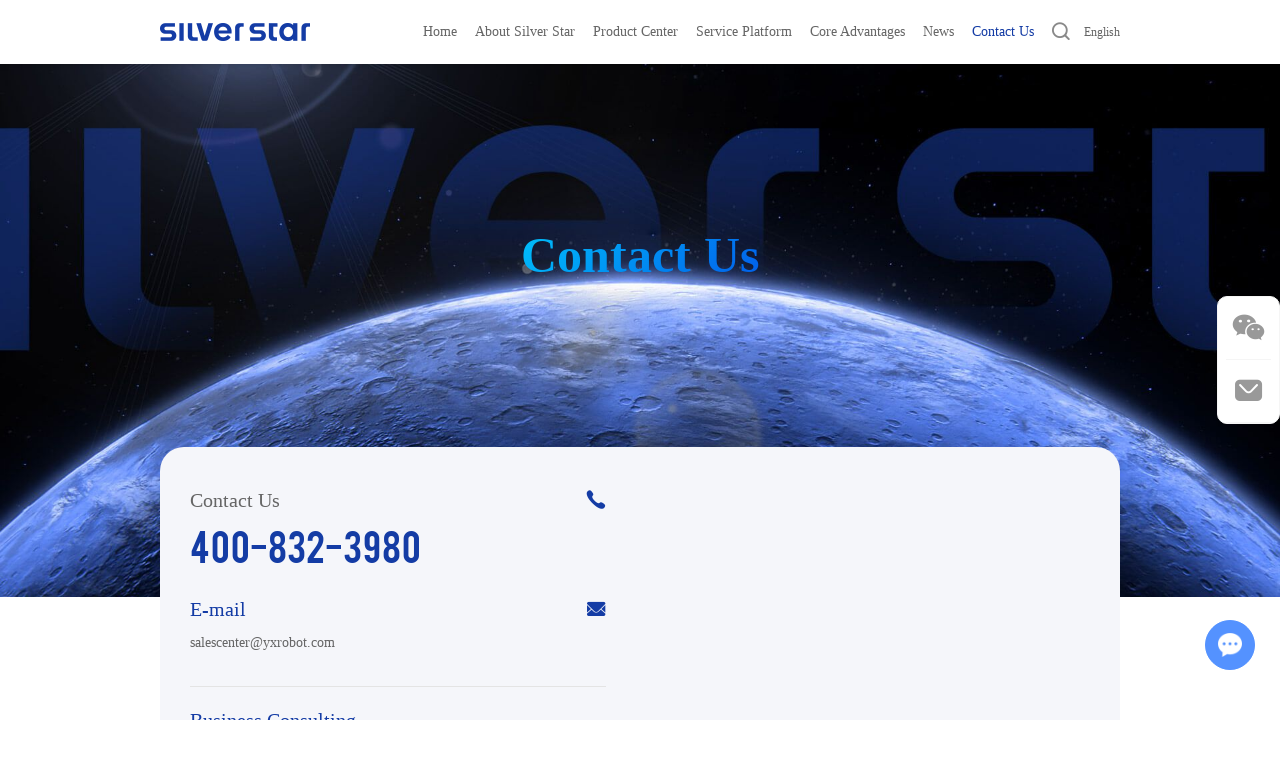

--- FILE ---
content_type: text/html; charset=utf-8
request_url: https://www.silverstar-robot.net/index.php/Content/Pagedis/lists/id/12/catid/16/hcatid/12.html
body_size: 4830
content:
<!DOCTYPE html>
<html lang="en" prefix="og:http://ogp.me/ns#">
  <head>
    <meta charset="UTF-8">
    <meta name="viewport" content="width=device-width, initial-scale=1, maximum-scale=1, minimum-scale=1, user-scalable=no">
    <meta http-equiv="X-UA-Compatible" content="IE=edge,chrome=1">
    <meta name="renderer" content="webkit">
    <meta content="telephone=no" name="format-detection" />
          <title>Contact Us</title>
      <meta name="keywords" content="Contact Us" />
      <meta name="description" content="Contact Us" />    <meta property="og:title" content="Contact Us"/>  
    <meta property="og:description" content="Contact Us"/> 
    <meta property="og:type" content="website" />
  <meta property="og:site_name" content="Shenzhen Silver Star Intelligent Technology Co., Ltd."/>
  <meta property="og:url" content="https://www.silverstar-robot.net/contact-us/contact/" />
                                <meta property="og:image" content="https://www.silverstar-robot.net/data/upload/20211210/61b30bf521e0a.jpg"/>
                <link rel="shortcut icon" href="/favicon.ico" />
        <link rel="preload" href="/themes/simplebootx/style/fonts/Bebas.woff2" as="font" type="font/woff2" crossorigin>
    <link rel="stylesheet" href="/themes/simplebootx/style/css/main.css">
    <script type="text/javascript" src="/themes/simplebootx/style/js/jquery-3.5.1.min.js"></script>
    <script type="text/javascript" src="/themes/simplebootx/style/js/owl.carousel.js"></script>

    <!--[if IE]>
    <script>
      (function(){if(!/*@cc_on!@*/0)return;var e = "abbr,article,aside,audio,bb,canvas,datagrid,datalist,details,dialog,eventsource,figure,footer,header,hgroup,mark,menu,meter,nav,output,progress,section,time,video".split(','),i=e.length;while(i--){document.createElement(e[i])}})()
    </script>
    <![endif]-->
    <!--[if IE 6]>
      <link rel="stylesheet" href="/themes/simplebootx/style/css/main.css">
    <![endif]-->
    <!--[if lt IE 9]>
      <script src="/themes/simplebootx/style/js/css3-mediaqueries.js"></script>
    <![endif]-->

	</head>

	<body>

		<!-- header start -->
<div class="n-nav">
			<div class="n-nav-icon">
				<i class="iconfont icon-liebiao"></i>
			</div>
			<div class="n-nav-body">
				<form action="/index.php/Search/Index/index.html" name="productform" method="get">
					<div class="box-search">
						<input type="text" placeholder="Search" class="item-input" name="q"/>
						<input type="submit" value="" class="item-submit" />
						<i class="iconfont icon-search"></i>
					</div>
				</form>
				<ul class="box-list">
					<li ><a href="/">Home</a></li>
					<li>
								<a href="https://www.silverstar-robot.net/about-silver-star/">About Silver Star</a>
															</li><li>
								<a href="https://www.silverstar-robot.net/product-center/">Product Center</a>
								<i class="has-next"></i>
										<ul class="yiji-list">
											<li>
													<a href="https://www.silverstar-robot.net/ai-smart-robotic/">AI Smart Robotic</a>
																									</li><li>
													<a href="https://www.silverstar-robot.net/laser-navigation-robotic/">Laser Navigation Robotic</a>
																									</li><li>
													<a href="https://www.silverstar-robot.net/gyro-navigation-robotic/">Gyro Navigation Robotic</a>
																									</li><li>
													<a href="https://www.silverstar-robot.net/dust-buckets/">Dust Buckets </a>
																									</li><li>
													<a href="https://www.silverstar-robot.net/charging-station/">Charging Station </a>
																									</li><li>
													<a href="https://www.silverstar-robot.net/accessories/">Accessories</a>
																									</li>										</ul>							</li><li>
								<a href="https://www.silverstar-robot.net/service-platform/">Service Platform</a>
															</li><li>
								<a href="https://www.silverstar-robot.net/core-advantages/">Core Advantages</a>
															</li><li>
								<a href="https://www.silverstar-robot.net/news/">News</a>
								<i class="has-next"></i>
										<ul class="yiji-list">
											<li>
													<a href="https://www.silverstar-robot.net/enterprise-news/">Enterprise News</a>
																									</li><li>
													<a href="https://www.silverstar-robot.net/industry-news/">Industry News</a>
																									</li>										</ul>							</li><li>
								<a href="https://www.silverstar-robot.net/contact-us/">Contact Us</a>
								<i class="has-next"></i>
										<ul class="yiji-list">
											<li>
													<a href="https://www.silverstar-robot.net/contact-us/contact/">Contact Us</a>
																									</li><li>
													<a href="https://www.silverstar-robot.net/join-silver-star/">Join Silver Star</a>
																									</li>										</ul>							</li>				</ul>
			</div>
		</div>
		<header class="header ">
			
				<div class="wp fix">
					<div class="logo">
						<a href="/">
							<img class="logo1" src="https://www.silverstar-robot.net/data/upload/20211025/617660b99b3a2.png" alt="Shenzhen Silver Star Intelligent Technology Co., Ltd." title="Shenzhen Silver Star Intelligent Technology Co., Ltd.">
							<img class="logo2" src="https://www.silverstar-robot.net/data/upload/20211025/617660922e85a.png" alt="Shenzhen Silver Star Intelligent Technology Co., Ltd." title="Shenzhen Silver Star Intelligent Technology Co., Ltd.">
						</a>
					</div>
					<div class="lang-box pull-right">
						<p class="lang-title j-nextshow">English</p>
						<div class="lang-list">
							<a href="https://www.silverstar-robot.com/" target="_blank" rel="nofollow">China(简体)</a>
						</div>
					</div>
					<!-- search start -->
					<div class="pull-right search ">
						<span class="search-icon j-nextshow"><i class="iconfont icon-search"></i></span>
						<div class="search-box">
							<form action="/index.php/Search/Index/index.html" name="productform" method="get">
								<input placeholder="Search" type="text" class="item-input" name="q" />
								<input type="submit" class="item-submit" value="" />
								<i class="iconfont icon-search"></i>
							</form>
						</div>
					</div>
					<!-- search end -->
					<ul class="navlist">
						<li >
							<a href="/">Home</a>
						</li>
						<li >
									<a href="https://www.silverstar-robot.net/about-silver-star/">About Silver Star</a>
																			<div class="yiji">
												<div class="wp1">
													<div class="box-list">
																											</div>
												</div>
											</div>									
								</li><li >
									<a href="https://www.silverstar-robot.net/product-center/">Product Center</a>
									<div class="pro-select">
												<div class="wp1">
													<div class="box-list">
														<div class="list-item">
																<div class="item-pic scale-big">
																	<a href="https://www.silverstar-robot.net/ai-smart-robotic/">
																		<img src="https://www.silverstar-robot.net/data/watermark/20211027/6178ae18bb51d_.webp" alt="AI Smart Robotic" title="AI Smart Robotic">
																	</a>
																</div>
																<p class="item-title">
																	<a href="https://www.silverstar-robot.net/ai-smart-robotic/">AI Smart Robotic</a>
																</p>
															</div><div class="list-item">
																<div class="item-pic scale-big">
																	<a href="https://www.silverstar-robot.net/laser-navigation-robotic/">
																		<img src="https://www.silverstar-robot.net/data/watermark/20211027/6178ae2393eb9_.webp" alt="Laser Navigation Robotic" title="Laser Navigation Robotic">
																	</a>
																</div>
																<p class="item-title">
																	<a href="https://www.silverstar-robot.net/laser-navigation-robotic/">Laser Navigation Robotic</a>
																</p>
															</div><div class="list-item">
																<div class="item-pic scale-big">
																	<a href="https://www.silverstar-robot.net/gyro-navigation-robotic/">
																		<img src="https://www.silverstar-robot.net/data/watermark/20211027/6178ae29cce45_.webp" alt="Gyro Navigation Robotic" title="Gyro Navigation Robotic">
																	</a>
																</div>
																<p class="item-title">
																	<a href="https://www.silverstar-robot.net/gyro-navigation-robotic/">Gyro Navigation Robotic</a>
																</p>
															</div><div class="list-item">
																<div class="item-pic scale-big">
																	<a href="https://www.silverstar-robot.net/dust-buckets/">
																		<img src="https://www.silverstar-robot.net/data/watermark/20211027/6178ae34b03c4_.webp" alt="Dust Buckets " title="Dust Buckets ">
																	</a>
																</div>
																<p class="item-title">
																	<a href="https://www.silverstar-robot.net/dust-buckets/">Dust Buckets </a>
																</p>
															</div><div class="list-item">
																<div class="item-pic scale-big">
																	<a href="https://www.silverstar-robot.net/charging-station/">
																		<img src="https://www.silverstar-robot.net/data/watermark/20211027/6178ae3aeb679_.webp" alt="Charging Station " title="Charging Station ">
																	</a>
																</div>
																<p class="item-title">
																	<a href="https://www.silverstar-robot.net/charging-station/">Charging Station </a>
																</p>
															</div><div class="list-item">
																<div class="item-pic scale-big">
																	<a href="https://www.silverstar-robot.net/accessories/">
																		<img src="https://www.silverstar-robot.net/data/watermark/20211027/6178ae3f8d799_.webp" alt="Accessories" title="Accessories">
																	</a>
																</div>
																<p class="item-title">
																	<a href="https://www.silverstar-robot.net/accessories/">Accessories</a>
																</p>
															</div>													</div>
												</div>
											</div>
																			
								</li><li >
									<a href="https://www.silverstar-robot.net/service-platform/">Service Platform</a>
																			<div class="yiji">
												<div class="wp1">
													<div class="box-list">
																											</div>
												</div>
											</div>									
								</li><li >
									<a href="https://www.silverstar-robot.net/core-advantages/">Core Advantages</a>
																			<div class="yiji">
												<div class="wp1">
													<div class="box-list">
																											</div>
												</div>
											</div>									
								</li><li >
									<a href="https://www.silverstar-robot.net/news/">News</a>
																			<div class="yiji">
												<div class="wp1">
													<div class="box-list">
														<a href="https://www.silverstar-robot.net/enterprise-news/">Enterprise News</a><a href="https://www.silverstar-robot.net/industry-news/">Industry News</a>													</div>
												</div>
											</div>									
								</li><li class="nav-active">
									<a href="https://www.silverstar-robot.net/contact-us/">Contact Us</a>
																			<div class="yiji">
												<div class="wp1">
													<div class="box-list">
														<a href="https://www.silverstar-robot.net/contact-us/contact/">Contact Us</a><a href="https://www.silverstar-robot.net/join-silver-star/">Join Silver Star</a>													</div>
												</div>
											</div>									
								</li>						
					</ul>
				</div>
		</header>


		<!-- header end -->
				<div class="bread contact_bread">
			<img src="https://www.silverstar-robot.net/data/watermark/20211026/61774ed6a6d26_.webp" alt="Contact Us" title="Contact Us">
			<div class="item-body">
				<div class="item-table">
					<div class="item-cell">
						<div class="wp">
							<p class="item-title"><strong>Contact Us</strong></p>
						</div>
					</div>
				</div>
			</div>
		</div>
		<!-- wrap start -->
		<div class="page_wrap" style="padding-top: 0;">
			<div class="wp">
				<div class="contact-main fix">
					<div class="box-info">
						<p class="tel-title">Contact Us <em class="iconfont icon-dianhuatianchong"></em></p><p class="tel-num">400-832-3980</p><p class="mail-title">E-mail <em class="iconfont icon-youxiang"></em></p><div class="mail-desc"><p><a class="email" href="mailto:salescenter@yxrobot.com">salescenter@yxrobot.com</a></p></div>						<p class="form-title">Business Consulting</p>
						<div class="box-form">
							<form method='post' action="/index.php/api/guestbook/addmsg.html" enctype='multipart/form-data' onSubmit="return submitMsg1()">
								<div class="item-input no_marginl star">
									<input type="text" placeholder="Name" name="full_name" id="full_namea" />
								</div>
								<div class="item-input star">
									<input type="text" placeholder="Tel." name="tel" id="tela" />
								</div>
								<div class="item-input item-email">
									<input type="text" placeholder="E-mail" name="email" />
								</div>
								<div class="clear"></div>
								<div class="item-textarea star">
									<textarea placeholder="Message" name="msg" id="msga"></textarea>
								</div>
								<div class="item-img">
     <img src="/index.php?g=api&m=checkcode&a=index&length=4&font_size=20&width=140&height=50&use_noise=0&use_curve=0&id=10" onclick="this.src='/index.php?g=api&m=checkcode&a=index&length=4&font_size=20&width=140&height=50&use_noise=0&use_curve=0&id=10&time='+Math.random();" class="verify_img" />								</div>
								<div class="item-input item-code star">
									<input type="text" placeholder="CAPTCHA" name="verify" id="captcha"/>
								</div>
								<div class="item-input item-btn">
									<input type="submit" value="Send" />
									<input name="type" value="0" type="hidden">
     								<input name="verifyid" value="10" type="hidden">
								</div>
								<div class="clear"></div>
								<input type="hidden" name="pid" value='<a href="https://www.silverstar-robot.net/gyro-navigation-robotic/txilie-t1.html" title="T系列 T1" target="_blank">T系列 T1</a>'>
<div style=" padding-top:25px !important;" class="xunpanc">
		<table style="border: 1px solid #cccccc;" width="100%"  cellpadding="0" cellspacing="0">
			<tbody>
				<tr style="height: 40px;">
					<td style="background-color: #143CA5; width: 60%; color: #fff; padding-left:12px;">Product Name</td>
				</tr>
				<tr style="background-color: #fff; border-width: 1px; border-style: solid; height: 25px;">
						<td style="padding-left: 12px;"> <a href="https://www.silverstar-robot.net/gyro-navigation-robotic/txilie-t1.html" title="T系列 T1" target="_blank">T系列 T1</a> </td>
					</tr>			</tbody>
		</table>
	</div>							</form>
						</div>
					</div>
					<div class="map">
						<iframe src="https://www.google.com/maps/embed?pb=!1m18!1m12!1m3!1d117804.37964292643!2d113.9702549547061!3d22.67663806762192!2m3!1f0!2f0!3f0!3m2!1i1024!2i768!4f13.1!3m3!1m2!1s0x34038c7087be475b%3A0xf9b250a550138b9!2sLonghua%20District%2C%20Shenzhen%2C%20Shenzhen%2C%20Guangdong%20Province%2C%20China!5e0!3m2!1sen!2sus!4v1638951112745!5m2!1sen!2sus" width="656" height="850" style="border:0;" allowfullscreen="" loading="lazy"></iframe>					</div>
				</div>
			</div>
		</div>
		<!-- wrap end -->
		<footer class="footer">
            <div class="f-top">
                <div class="wp">
                    <div class="flist flist1">
                        <a href="/" class="logo1">
                            <img src="/themes/simplebootx/picbanners/logo2.png" alt="Shenzhen Silver Star Intelligent Technology Co., Ltd." title="Shenzhen Silver Star Intelligent Technology Co., Ltd.">
                        </a>
                    </div>
                    <div class="flist flist2">
                        <p class="footer-title"><a href="https://www.silverstar-robot.net/product-center/">Product Center</a></p>
                        <ul>
                                    <li><a href="https://www.silverstar-robot.net/ai-smart-robotic/">AI Smart Robotic</a></li><li><a href="https://www.silverstar-robot.net/laser-navigation-robotic/">Laser Navigation Robotic</a></li><li><a href="https://www.silverstar-robot.net/gyro-navigation-robotic/">Gyro Navigation Robotic</a></li><li><a href="https://www.silverstar-robot.net/dust-buckets/">Dust Buckets </a></li><li><a href="https://www.silverstar-robot.net/charging-station/">Charging Station </a></li><li><a href="https://www.silverstar-robot.net/accessories/">Accessories</a></li>                                </ul>                    </div>
                    <div class="flist flist3">
                        <p class="footer-title"><a href="https://www.silverstar-robot.net/about-silver-star/">About Silver Star</a></p>
                        <ul>
                            <li><a href="https://www.silverstar-robot.net/about-silver-star/">Company Profile</a></li>
                            <li><a href="https://www.silverstar-robot.net/about-silver-star/#box4">History</a></li>
                            <li><a href="https://www.silverstar-robot.net/core-advantages/">Core Advantages</a></li>
                            <li><a href="https://www.silverstar-robot.net/about-silver-star/#box5">Honors</a></li>
                        </ul>
                    </div>
                    <div class="flist flist4">
                        <p class="footer-title"><a href="https://www.silverstar-robot.net/contact-us/">Contact Us</a></p>
                        <ul>
                            <li><a href="https://www.silverstar-robot.net/contact-us/">Contact Details</a></li>
                            <li><a href="https://www.silverstar-robot.net/join-silver-star/">Join Silver Star</a></li>
                        </ul>
                    </div>
                    <div class="flist flist5">
                        <p class="box-tel">400-832-3980</p>
                        <div class="item-box">
                            <p class="item-title">Follow Us</p>
                            <div class="item-follow">
                                <a href="" target="_blank" rel="nofollow"><i class="iconfont icon-facebook"></i></a>
                                <a class="item-a" href="javascript: void(0);">
                                    <i class="iconfont icon-wechat1"></i>
                                    <img src="/themes/simplebootx/picbanners/ewm.jpg" title="wechat" alt="wechat" class="item-ewm" style="display: none;">
                                </a>
                                <a href="" target="_blank" rel="nofollow"><i class="iconfont icon-linkedin"></i></a>
                            </div>
                        </div>
                    </div>
                </div>
            </div>
            <div class="f-bot">
                <div class="wp">
                    <div class="item-box fix">
                        <div class="item-lang">
                            <p class="lang-title j-nextshow">English</p>
                            <div class="lang-list">
                                <a href="https://www.silverstar-robot.com/" target="_blank" rel="nofollow">China(简体)</a>
                            </div>
                        </div>
                        <p class="copyright">Copyright © Shenzhen Silver Star Intelligent Group Co., Ltd. All Rights Reserved Technical Support <a href="https://www.reanod.com" target="_blank" rel="nofollow"><img src="/themes/simplebootx/style/images/reanod.png" alt="reanod" title="reanod"></a>
                                 </p>
                        <p class="item-keys">
                            Keywords：
                                                            <a href="https://www.silverstar-robot.net/aizhineng/">laser navigation robotic vacuum cleaner</a>
                                    ,                                    <a href="https://www.silverstar-robot.net/jiguangdaohang/">robotic vacuum cleaner accessories</a>
                                    ,                                    <a href="https://www.silverstar-robot.net/tuoluoyidaohang/">ultra-thin Robot Vacuum Cleaner</a>
                                                                                                </p>
                    </div>
                                                        </div>
            </div>
        </footer>
<!--back top-->
<div class="back-top backup">
    TOP<i class="iconfont icon-huidaodingbu"></i>
</div>

<ul class="contact-pc common-vc">
    <li class="item-a">
        <a href="javascript: void(0);"><i class="iconfont icon-wechat1"></i></a>
        <div class="ewm-box item-ewm">
            <div class="item-pic">
                <img src="/themes/simplebootx/picbanners/ewm.jpg" alt="wechat" title="wechat">
            </div>
            <p class="item-title">Add Customer Service</p>
        </div>
    </li>
    <li>
        <a href="mailto:sales1@yxrobot.com"><i class="iconfont icon-youxiang1"></i></a>
    </li>
    <li class="backup">
        <a href="javascript: void(0);"><i class="iconfont icon-huidaodingbu"></i></a>
    </li>
</ul>
<script type="text/javascript" src="/themes/simplebootx/style/js/main.js"></script>
<script type="text/javascript" src="/themes/simplebootx/style/js/base.js"></script>
<script>
var dxurl = window.location.href;
var title = "Contact Us";
if(!title)title='OTHER';
$.get("/index.php?g=Demo&m=Index&a=views&zxurl="+dxurl+"&title="+title);

var proarttitle = 'Contact Us';
</script>
<script src="/themes/simplebootx/style/form1.js"></script>
<script>
    var cookie_id = checkCookie();
    console.log(cookie_id);
    (function() {
        var _reanodcode = document.createElement("script");
        _reanodcode.src = "//chat.chukouplus.com/static/js/init_kefu.js?time="+Math.random();
        var s = document.getElementsByTagName("script")[0];
        s.parentNode.insertBefore(_reanodcode, s);
    })();

    function setCookie(cname,cvalue,exdays){
        var d = new Date();
        d.setTime(d.getTime()+(exdays*24*60*60*1000));
        var expires = "expires="+d.toGMTString();
        document.cookie = cname+"="+cvalue+"; "+expires +";path=/";
    }

    function getCookie(cname){
        var name = cname + "=";
        var ca = document.cookie.split(';');
        for(var i=0; i<ca.length; i++) {
            var c = ca[i].trim();
            if (c.indexOf(name)==0) { return c.substring(name.length,c.length); }
        }
        return "";
    }

    function checkCookie(){
        var webchat = getCookie("webchat");
        if (webchat==""){
            webchat = Date.now();
            if (webchat!="" && webchat!=null){
                setCookie("webchat",webchat);
            }
        }
        return webchat;
    }
</script>
    </body>

</html>

--- FILE ---
content_type: text/css
request_url: https://www.silverstar-robot.net/themes/simplebootx/style/css/main.css
body_size: 26652
content:
.zoomPad{
	position:relative;
	float:left;
	z-index:99;
	cursor:crosshair;
}
*{
  font-family: 'Arial, Helvetica, sans-serif' !important;
}

.zoomPreload{
   -moz-opacity:0.8;
   opacity: 0.8;
   filter: alpha(opacity = 80);
   color: #333;
   font-size: 12px;
   font-family: Tahoma;
   text-decoration: none;
   border: 1px solid #CCC;
   background-color: white;
   padding: 8px;
   text-align:center;
   background-image: url(../images/zoomloader.gif);
   background-repeat: no-repeat;
   background-position: 43px 30px;
   z-index:110;
   width:90px;
   height:43px;
   position:absolute;
   top:0px;
   left:0px;
    * width:100px;
    * height:49px;
}


.zoomPup{
	overflow:hidden;
	background-color: #FFF;
	-moz-opacity:0.6;
	opacity: 0.6;
	filter: alpha(opacity = 60);
	z-index:120;
	position:absolute;
	border:1px solid #CCC;
  z-index:101;
  cursor:crosshair;
}



.zoomOverlay{
	position:absolute;
	left:0px;
	top:0px;
	background:#FFF;
	/*opacity:0.5;*/
	z-index:5000;
	width:100%;
	height:100%;
	display:none;
  z-index:101;
}

.zoomWindow{
	position:absolute;
	left:110%;
	top:40px;
	background:#FFF;
	z-index:6000;
	height:auto;
  z-index:10000;
  z-index:110;
}
.zoomWrapper{
	position:relative;
	border:1px solid #C6C6C6;
  z-index:110;
}
.zoomWrapperTitle{
	display:block;
	background:#C6C6C6;
	color:#FFF;
	height:18px;
	line-height:18px;
	width:100%;
  overflow:hidden;
	text-align:center;
	font-size:10px;
  position:absolute;
  top:0px;
  left:0px;
  z-index:120;
  -moz-opacity:0.6;
  opacity: 0.6;
  filter: alpha(opacity = 60);
}
.zoomWrapperImage{
	display:block;
  position:relative;
  overflow:hidden;
  z-index:110;

}
.zoomWrapperImage img{
  border:0px;
  display:block;
  position:absolute;
  z-index:101;
}

.zoomIframe{
  z-index: -1;
  filter:alpha(opacity=0);
  -moz-opacity: 0.80;
  opacity: 0.80;
  position:absolute;
  display:block;
}

/*********************************************************
/ When clicking on thumbs jqzoom will add the class
/ "zoomThumbActive" on the anchor selected
/*********************************************************/
#baguetteBox-overlay { display: none; opacity: 0; position: fixed; overflow: hidden; top: 0; left: 0; width: 100%; height: 100%; background-color: #222; background-color: rgba(0, 0, 0, 0.8); -webkit-transition: opacity .5s ease; -o-transition: opacity .5s ease; -moz-transition: opacity .5s ease; transition: opacity .5s ease; z-index: 99999999999999999999999999999999999999; }

#baguetteBox-overlay.visible { opacity: 1; }

#baguetteBox-overlay .full-image { display: inline-block; position: relative; width: 100%; height: 100%; text-align: center; }

#baguetteBox-overlay .full-image figure { display: inline; margin: 0; height: 100%; }

#baguetteBox-overlay .full-image img { display: inline-block; width: auto; height: auto; max-height: 100%; max-width: 100%; vertical-align: middle; -webkit-box-shadow: 0 0 8px rgba(0, 0, 0, 0.6); box-shadow: 0 0 8px rgba(0, 0, 0, 0.6); }

#baguetteBox-overlay .full-image figcaption { display: block; position: absolute; bottom: 0; width: 100%; text-align: center; line-height: 1.8; color: #ccc; background-color: #000; background-color: rgba(0, 0, 0, 0.6); font-family: Verdana, Geneva, sans-serif; }

#baguetteBox-overlay .full-image:before { content: ""; display: inline-block; height: 50%; width: 1px; margin-right: -1px; }

#baguetteBox-slider { position: absolute; left: 0; top: 0; height: 100%; width: 100%; white-space: nowrap; -webkit-transition: left .4s ease, -webkit-transform .4s ease; transition: left .4s ease, -webkit-transform .4s ease; -o-transition: left .4s ease, -o-transform .4s ease; -moz-transition: left .4s ease, transform .4s ease, -moz-transform .4s ease; transition: left .4s ease, transform .4s ease; transition: left .4s ease, transform .4s ease, -webkit-transform .4s ease, -moz-transform .4s ease, -o-transform .4s ease; transition: left .4s ease, transform .4s ease, -webkit-transform .4s ease; }

#baguetteBox-slider.bounce-from-right { -webkit-animation: bounceFromRight .4s ease-out; -moz-animation: bounceFromRight .4s ease-out; animation: bounceFromRight .4s ease-out; }

#baguetteBox-slider.bounce-from-left { -webkit-animation: bounceFromLeft .4s ease-out; -moz-animation: bounceFromLeft .4s ease-out; animation: bounceFromLeft .4s ease-out; }

.baguetteBox-button#next-button, .baguetteBox-button#previous-button { top: 50%; top: -webkit-calc(50% - 30px); top: -moz-calc(50% - 30px); top: calc(50% - 30px); width: 44px; height: 60px; }

.baguetteBox-button { position: absolute; cursor: pointer; outline: 0; padding: 0; margin: 0; border: 0; border-radius: 15%; background-color: #323232; background-color: rgba(50, 50, 50, 0.5); color: #ddd; font: 1.6em sans-serif; -webkit-transition: background-color .4s ease; -o-transition: background-color .4s ease; -moz-transition: background-color .4s ease; transition: background-color .4s ease; }

.baguetteBox-button:hover { background-color: rgba(50, 50, 50, 0.9); }

.baguetteBox-button#next-button { right: 2%; display: block !important; }

.baguetteBox-button#previous-button { left: 2%; display: block !important; }

.baguetteBox-button#close-button { top: 20px; right: 2%; right: -webkit-calc(2% + 6px); right: -moz-calc(2% + 6px); right: calc(2% + 6px); width: 30px; height: 30px; }

.baguetteBox-button svg { position: absolute; left: 0; top: 0; }

/*# sourceMappingURL=baguetteBox.css.map */

@charset "UTF-8";
/* CSS Document */
* { margin: 0; padding: 0; -moz-box-sizing: border-box; box-sizing: border-box; }

html { font-size: 62.5%; }

body { background-color: #fff; color: #333; font-family: "微软雅黑"; font-size: 14px; font-size: 1.4rem; max-width: 100%; margin: 0 auto; overflow-x: hidden; }
.page_wrap{max-width: 1920px; margin: 0 auto;}
@media screen and (max-device-width: 320px) { body { -webkit-text-size-adjust: 100%; } }

@media screen and (max-device-width: 480px) { body { -webkit-text-size-adjust: 100%; } }

@media only screen and (-webkit-min-device-pixel-ratio: 2) { body { -webkit-text-size-adjust: 100%; } }

@media only screen and (min-device-width: 768px) and (max-device-width: 1024px) { body { -webkit-text-size-adjust: 100%; } }

img { border: none; }

ul li { list-style-type: none; }

ul, form, p, a, img, table, tr, td, li, dd, dt, dl, span { margin: 0; padding: 0; list-style: none; }

a { text-decoration: none; color: #333; outline: none; -webkit-transition: 0.3s; -o-transition: 0.3s; -moz-transition: 0.3s; transition: 0.3s; }

h1, h2 { margin: 0; padding: 0; font-weight: normal; }

img { max-width: 100%; border: 0px solid #ccc; }

embed, video, iframe { max-width: 100%; }

input[type="submit"], textarea[type="submit"] { cursor: pointer; }

input[type="checkbox"], textarea[type="checkbox"] { cursor: pointer; }

input[type="radio"], textarea[type="radio"] { cursor: pointer; }

input, textarea, select { font-family: "微软雅黑"; font-size: 14px; font-size: 1.4rem; border: none; outline: none; background: none; }

input:focus, textarea:focus, select:focus { outline: none; }

textarea { resize: none; }

.pull-left { float: left; }

.pull-right { float: right; }

.clear { clear: both; }

.fix { *zoom: 1; }

.fix:after, .fix:before { display: block; content: "clear"; height: 0; clear: both; overflow: hidden; visibility: hidden; }

/* html5 */
article, aside, dialog, footer, header, section, footer, nav, figure, menu { display: block; }

::-webkit-input-placeholder { color: #999; opacity: 1; }

/* WebKit browsers */
:-o-placeholder { color: #999; opacity: 1; }

/* Mozilla Firefox 4 to 18 */
::-moz-placeholder { color: #999; opacity: 1; }

/* Mozilla Firefox 19+ */
:-ms-input-placeholder { color: #999; opacity: 1; }

/* Internet Explorer 10+ */
::-moz-selection { color: #fff; background: #143CA5; }
::selection { color: #fff; background: #143CA5; }

.self-ellipsis { overflow: hidden; white-space: nowrap; text-overflow: ellipsis; }
.self p { overflow: hidden; white-space: nowrap; text-overflow: ellipsis; }

.self-ellipsis-2 { display: -webkit-box !important; overflow: hidden; white-space: normal !important; text-overflow: ellipsis; word-wrap: break-word; -webkit-line-clamp: 2; -webkit-box-orient: vertical; }

.self-ellipsis-3 { display: -webkit-box !important; overflow: hidden; white-space: normal !important; text-overflow: ellipsis; word-wrap: break-word; -webkit-line-clamp: 3; -webkit-box-orient: vertical; }

.self-ellipsis-4 { display: -webkit-box !important; overflow: hidden; white-space: normal !important; text-overflow: ellipsis; word-wrap: break-word; -webkit-line-clamp: 4; -webkit-box-orient: vertical; }

.self-ellipsis-5 { display: -webkit-box !important; overflow: hidden; white-space: normal !important; text-overflow: ellipsis; word-wrap: break-word; -webkit-line-clamp: 5; -webkit-box-orient: vertical; }

.self-ellipsis-6 { display: -webkit-box !important; overflow: hidden; white-space: normal !important; text-overflow: ellipsis; word-wrap: break-word; -webkit-line-clamp: 6; -webkit-box-orient: vertical; }

.relative { position: relative; }

.absolute { position: absolute; }

.common-vc { position: absolute; top: 50%; -webkit-transform: translateY(-50%); -moz-transform: translateY(-50%); -ms-transform: translateY(-50%); -o-transform: translateY(-50%); transform: translateY(-50%); }

.common-hc { position: absolute; left: 50%; -webkit-transform: translateX(-50%); -moz-transform: translateX(-50%); -ms-transform: translateX(-50%); -o-transform: translateX(-50%); transform: translateX(-50%); }

.common-center { position: absolute; top: 50%; left: 50%; -webkit-transform: translate(-50%, -50%); -moz-transform: translate(-50%, -50%); -ms-transform: translate(-50%, -50%); -o-transform: translate(-50%, -50%); transform: translate(-50%, -50%); }

.text-right { text-align: right; }

.text-left { text-align: left; }

.text-center { text-align: center; }

.nlazy { min-width: 20%; }

/**/
.email { word-break: break-all; }

.scale-big img { -webkit-transition: all 350ms; -o-transition: all 350ms; -moz-transition: all 350ms; transition: all 350ms; }

.scale-big:hover img { -webkit-transform: scale(1.1); -moz-transform: scale(1.1); -ms-transform: scale(1.1); -o-transform: scale(1.1); transform: scale(1.1); }

.scale-small img { -webkit-transition: all 350ms; -o-transition: all 350ms; -moz-transition: all 350ms; transition: all 350ms; -webkit-transform: scale(1.1); -moz-transform: scale(1.1); -ms-transform: scale(1.1); -o-transform: scale(1.1); transform: scale(1.1); }

.scale-small:hover img { -webkit-transform: scale(1); -moz-transform: scale(1); -ms-transform: scale(1); -o-transform: scale(1); transform: scale(1); }

[class*="-item"] .item-pic, [class*="-item"] .item-pics { position: relative; display: block; text-align: center; overflow: hidden; }

[class*="-item"] .item-pic img, [class*="-item"] .item-pics img { display: block !important; width: 100%; }

[class*="-item"] .item-title { overflow: hidden; color: #333; }

[class*="-item"] .item-title a { display: block; color: #333; }

[class*="-item"] .item-title a:hover { color: #143CA5 !important; }

[class*="-item"] .item-subt { overflow: hidden; color: #333; }

[class*="-item"] .item-subt a { display: block; color: #333; }

[class*="-item"] .item-subt a:hover { color: #143CA5 !important; }

[class*="-item"] .item-desc { overflow: hidden; color: #666; }

[class*="-item"] .item-desc a { display: block; color: #666; }

[class*="-item"] .item-desc a:hover { color: #143CA5 !important; }

.wp2 { width: 1400px; margin: auto; }

@media screen and (max-width: 1419px) { .wp2 { width: 1200px; } }

@media screen and (max-width: 1219px) { .wp2 { width: 960px; } }

@media screen and (max-width: 991px) { .wp2 { width: 720px; } }

@media screen and (max-width: 767px) { .wp2 { width: 100%; padding-left: 15px; padding-right: 15px; } }

.wp1 { width: 1200px; margin: auto; }

@media screen and (max-width: 1319px) { .wp1 { width: 960px; } }

@media screen and (max-width: 991px) { .wp1 { width: 720px; } }

@media screen and (max-width: 767px) { .wp1 { width: 100%; padding-left: 15px; padding-right: 15px; } }

.wp { width: 1300px; margin: auto; }

@media screen and (max-width: 1319px) { .wp { width: 960px; } }

@media screen and (max-width: 991px) { .wp { width: 720px; } }

@media screen and (max-width: 767px) { .wp { width: 100%; padding-left: 15px; padding-right: 15px; } }

.no_margin { margin-left: auto !important; }

.no_marginr { margin-right: auto !important; }

.no_marginl { margin-left: auto !important; }

.at-resp-share-element .at4-share-count-container { text-decoration: none; float: right; padding-right: 15px; line-height: 25px !important; }

.at-resp-share-element .at-icon { width: 24px !important; height: 24px !important; }

.at-style-responsive .at-share-btn { padding: 0 !important; border-radius: 2px !important; }

.at-resp-share-element .at-share-btn .at-icon-wrapper { width: 24px !important; height: 24px !important; }

.at-resp-share-element .at-share-btn { margin-bottom: 0 !important; margin-right: 3px !important; }

.at-resp-share-element .at-icon { width: 24px !important; height: 24px !important; }

.at-style-responsive .at-share-btn { padding: 0 !important; border-radius: 2px !important; }

.at-resp-share-element .at-share-btn .at-icon-wrapper { width: 24px !important; height: 24px !important; }

.at-resp-share-element .at-share-btn { margin-bottom: 0 !important; margin-right: 3px !important; }

.item-table { display: table; table-layout: fixed; width: 100%; height: 100%; }

.item-cell { display: table-cell; width: 100%; height: 100%; vertical-align: middle; }

/* .an-btn1 start */
.an-btn1 { position: relative; z-index: 1; overflow: hidden; -webkit-transition: background 0.4s linear, color 0.3s linear; -o-transition: background 0.4s linear, color 0.3s linear; -moz-transition: background 0.4s linear, color 0.3s linear; transition: background 0.4s linear, color 0.3s linear; }

.an-btn1:before { position: absolute; top: 50%; left: 50%; width: 120%; height: 50%; opacity: 0; filter: alpha(opacity=0); -ms-filter: "progid:DXImageTransform.Microsoft.Alpha(Opacity=0)"; z-index: -1; content: ''; background: #143CA5; -webkit-transition: all 0.4s linear 0s; -o-transition: all 0.4s linear 0s; -moz-transition: all 0.4s linear 0s; transition: all 0.4s linear 0s; -webkit-transform: translateX(-50%) translateY(-50%) rotate(45deg); -moz-transform: translateX(-50%) translateY(-50%) rotate(45deg); -ms-transform: translateX(-50%) translateY(-50%) rotate(45deg); -o-transform: translateX(-50%) translateY(-50%) rotate(45deg); transform: translateX(-50%) translateY(-50%) rotate(45deg); }

.an-btn1 .iconfont { -webkit-transition: all .5s; -o-transition: all .5s; -moz-transition: all .5s; transition: all .5s; }

.an-btn1:hover { border-color: #143CA5 !important; background-color: #143CA5 \9; color: #fff !important; }

.an-btn1:hover .iconfont { color: #fff !important; }

.an-btn1:hover:before { height: 500%; opacity: 1; filter: alpha(opacity=100); -ms-filter: "progid:DXImageTransform.Microsoft.Alpha(Opacity=100)"; }

/* .an-btn1 end */
/* .an-btn2 start */
.an-btn2 { position: relative; z-index: 1; overflow: hidden; -webkit-transition: background 0.4s linear, color 0.3s linear; -o-transition: background 0.4s linear, color 0.3s linear; -moz-transition: background 0.4s linear, color 0.3s linear; transition: background 0.4s linear, color 0.3s linear; }

.an-btn2:before { position: absolute; top: 50%; left: 50%; width: 120%; height: 50%; opacity: 0; filter: alpha(opacity=0); -ms-filter: "progid:DXImageTransform.Microsoft.Alpha(Opacity=0)"; z-index: -1; content: ''; background: #fff; -webkit-transition: all 0.4s linear 0s; -o-transition: all 0.4s linear 0s; -moz-transition: all 0.4s linear 0s; transition: all 0.4s linear 0s; -webkit-transform: translateX(-50%) translateY(-50%) rotate(45deg); -moz-transform: translateX(-50%) translateY(-50%) rotate(45deg); -ms-transform: translateX(-50%) translateY(-50%) rotate(45deg); -o-transform: translateX(-50%) translateY(-50%) rotate(45deg); transform: translateX(-50%) translateY(-50%) rotate(45deg); }

.an-btn2 .iconfont { -webkit-transition: all .5s; -o-transition: all .5s; -moz-transition: all .5s; transition: all .5s; }

.an-btn2:hover { border-color: #143CA5 !important; background-color: #fff \9; color: #143CA5 !important; }

.an-btn2:hover .iconfont { color: #143CA5 !important; }

.an-btn2:hover:before { height: 500%; opacity: 1; filter: alpha(opacity=100); -ms-filter: "progid:DXImageTransform.Microsoft.Alpha(Opacity=100)"; }

/* .an-btn2 end */
@media screen and (min-width: 992px) { .an-bd1 .item-backdrop { position: absolute; left: 0px; top: 0px; bottom: 0; right: 0; -webkit-transition: all 900ms ease; -o-transition: all 900ms ease; -moz-transition: all 900ms ease; transition: all 900ms ease; -webkit-transition: -webkit-transform 0.4s ease; transition: -webkit-transform 0.4s ease; -o-transition: -o-transform 0.4s ease; -moz-transition: transform 0.4s ease, -moz-transform 0.4s ease; transition: transform 0.4s ease; transition: transform 0.4s ease, -webkit-transform 0.4s ease, -moz-transform 0.4s ease, -o-transform 0.4s ease; -webkit-transform: scale(0, 1); -moz-transform: scale(0, 1); -ms-transform: scale(0, 1); -o-transform: scale(0, 1); transform: scale(0, 1); -webkit-transform-origin: right center; -moz-transform-origin: right center; -ms-transform-origin: right center; -o-transform-origin: right center; transform-origin: right center; }
  .an-bd1 .item-backdrop:before { position: absolute; content: ''; left: 0px; top: 0px; right: 0px; bottom: 0px; opacity: 0.5; filter: alpha(opacity=50); -ms-filter: "progid:DXImageTransform.Microsoft.Alpha(Opacity=50)"; background-color: #143CA5; } }

@media screen and (min-width: 992px) { .an-bd1:hover .item-backdrop { -webkit-transform: scale(1, 1); -moz-transform: scale(1, 1); -ms-transform: scale(1, 1); -o-transform: scale(1, 1); transform: scale(1, 1); -webkit-transform-origin: left center; -moz-transform-origin: left center; -ms-transform-origin: left center; -o-transform-origin: left center; transform-origin: left center; } }

/*-------------table start-------------------------------------------------------------------*/
.table table { width: 100%; border-collapse: collapse; border: 1px solid #ccc; }

.table table tr td { padding: 5px 3px; border: 1px solid #ccc; }

@media screen and (max-width: 1000px) { .table { width: 100%; overflow: scroll; }
  .table div { width: 900px; max-width: 900px; } }

/*-------------table end---------------------------------------------------------------------*/
/*-------------proslide_menubtn start--------------------------------------------------------*/
.proslide_menubtn { display: none; width: 23px; height: 18px; position: absolute; top: 12px; right: 10px; cursor: pointer; -webkit-transition: all 0.4s ease 0s; -o-transition: all 0.4s ease 0s; -moz-transition: all 0.4s ease 0s; transition: all 0.4s ease 0s; z-index: 9; }

.proslide_menubtn span { display: block; width: 100%; height: 3px; margin-bottom: 3px; background-color: #fff; }

@media screen and (max-width: 767px) { .proslide_menubtn { display: block; } }

/*-------------proslide_menubtn end----------------------------------------------------------*/
/*-------------page-start--------------------------------------------------------------------*/
.page { text-align: center; overflow: hidden; font-size: 0; letter-spacing: 0; }

.page a { display: inline-block; vertical-align: top; border: solid 1px #E5E5E5; background-color: #fff; color: #333; min-width: 35px; padding: 0 2px; height: 30px; line-height: 28px; margin: 0 4px 10px; font-size: 14px; font-size: 1.4rem; }

.page a.prev { min-width: 69px; }

.page a.next { min-width: 61px; }

.page a:hover, .page a.page-active { border-color: #143CA5; background-color: #143CA5; color: #FFFFFF; }

.page a.no:hover{    border: solid 1px #E5E5E5; background-color: #fff; color: #333;}
@media only screen and (max-width: 1319px) { .page a { margin: 0 2px 10px; height: 24px; line-height: 22px; min-width: 28px; font-size: 12px; font-size: 1.2rem; }
  .page a.prev { min-width: 60px; }
  .page a.next { min-width: 60px; } }

.page .add-form { display: inline-block; vertical-align: top; margin-left: 5px; background: url(../images/af-bg.png) no-repeat right center; padding-right: 24px; }

.page .add-form .add-btn { font-size: 14px; font-size: 1.4rem; text-align: center; min-width: 81px; padding: 0 10px; height: 30px; line-height: 28px; border: solid 1px #E5E5E5; background-color: #fff; cursor: pointer; -webkit-transition: all .35s; -o-transition: all .35s; -moz-transition: all .35s; transition: all .35s; }

.page .add-form .add-btn:hover { background-color: #143CA5; border-color: #143CA5; color: #fff; }

@media only screen and (max-width: 1319px) { .page .add-form .add-btn { min-width: 70px; height: 24px; line-height: 22px; font-size: 12px; font-size: 1.2rem; } }

/*-------------page-end--------------------------------------------------------------------*/
/*-------------contact start---------------------------------------------------------------*/
.contact-pc { position: fixed; z-index: 999; right: 0; width: 63px; background: #FFFFFF; border: 1px solid #F5F5F5; border-radius: 10px; }

@media screen and (max-width: 991px) { .contact-pc { width: 54px; } }

@media screen and (max-width: 767px) { .contact-pc { width: 100%; bottom: 0; left: 0; -webkit-transform: none; -moz-transform: none; -ms-transform: none; -o-transform: none; transform: none; top: auto; font-size: 0; letter-spacing: 0; height: 44px; border-radius: 0; } }

.contact-pc li { position: relative; padding: 0 8px; }

@media screen and (max-width: 767px) { .contact-pc li { display: inline-block; vertical-align: top; width: 33.33%; padding: 0; } }

.contact-pc li:hover > a > .iconfont { color: #143CA5; }

.contact-pc li > a { display: block; border-bottom: solid 1px #F5F5F5; line-height: 62px; text-align: center; }

@media screen and (max-width: 991px) { .contact-pc li > a { line-height: 54px; } }

@media screen and (max-width: 767px) { .contact-pc li > a { line-height: 44px; } }

.contact-pc li > a > .iconfont { display: block; font-size: 28px; font-size: 2.8rem; color: #999999; }

@media screen and (max-width: 991px) { .contact-pc li > a > .iconfont { font-size: 24px; font-size: 2.4rem; } }

.contact-pc .backup { display: none; }

@media screen and (max-width: 767px) { .contact-pc .backup { display: inline-block; } }

.contact-pc .ewm-box { display: none; position: absolute; top: 0; right: 100%; margin-right: 10px; width: 87px; padding: 5px 5px 9px; background-color: #fff; border: 1px solid #F5F5F5; border-radius: 12px; }

@media screen and (max-width: 767px) { .contact-pc .ewm-box { top: auto; right: auto; left: 50%; -webkit-transform: translateX(-50%); -moz-transform: translateX(-50%); -ms-transform: translateX(-50%); -o-transform: translateX(-50%); transform: translateX(-50%); bottom: 100%; margin-right: 0; margin-bottom: 10px; } }

.contact-pc .ewm-box:before { position: absolute; content: ''; top: 10px; left: 100%; border-left: solid 8px #fff; border-top: solid 8px transparent; border-bottom: solid 8px transparent; }

@media screen and (max-width: 767px) { .contact-pc .ewm-box:before { border-left: solid 8px transparent; border-top: solid 8px #fff; border-right: solid 8px transparent; border-bottom: none; top: 100%; left: 50%; -webkit-transform: translateX(-50%); -moz-transform: translateX(-50%); -ms-transform: translateX(-50%); -o-transform: translateX(-50%); transform: translateX(-50%); } }

.contact-pc .ewm-box .item-pic img { display: block; }

.contact-pc .ewm-box .item-title { color: #999; text-align: center; font-size: 12px; font-size: 1.2rem; }

@media only screen and (max-width: 767px) { body { padding-bottom: 44px; } }

/*back-top*/
@-webkit-keyframes top-shadow { 0% { box-shadow: 0px 0px 0 0px rgba(2, 29, 92, 0.77); }
  20% { box-shadow: 0px 3px 7px 0px rgba(2, 29, 92, 0.77); }
  50% { box-shadow: 0px 5px 15px 0px rgba(2, 29, 92, 0.77); }
  75% { box-shadow: 0px 3px 7px 0px rgba(2, 29, 92, 0.77); }
  100% { box-shadow: 0px 0px 0 0px rgba(2, 29, 92, 0.77); } }

.back-top { position: fixed; right: 10px; bottom: -100px; -webkit-transition: 1s; -o-transition: 1s; -moz-transition: 1s; transition: 1s; cursor: pointer; z-index: 998; font-size: 12px; font-size: 1.2rem; color: #999; }

.back-top .iconfont { color: #444; margin-left: 3px; }

@media only screen and (max-width: 767px) { .back-top { display: none; } }

/*-------------contact end-----------------------------------------------------------------*/
/*-------------pro-share start-------------------------------------------------------------*/
.pro-share { font-size: 0; letter-spacing: 0; }

.pro-share .share-title { margin-right: 8px; display: inline-block; *display: inline; *zoom: 1; line-height: 26px; font-size: 16px; font-size: 1.6rem; color: #888; }

@media only screen and (max-width: 767px) { .pro-share .share-title { font-size: 14px; font-size: 1.4rem; } }

.pro-share .share-pic { display: inline-block; *display: inline; *zoom: 1; vertical-align: top; height: 26px; }

/*-------------pro-share end---------------------------------------------------------------*/
/*-------------m-oths----------------------------------------------------------------------*/
.m-oths { padding-top: 15px; font-size: 16px; font-size: 1.6rem; line-height: 30px; color: #666; }

.m-oths a { color: #666; }

.m-oths a:hover { color: #143CA5; }

.m-oths .item-btn { float: left; margin-right: 5px; }

.m-oths .item-info { overflow: hidden; display: block; }

.m-oths .oths-item-1 { margin-bottom: 6px; }

@media screen and (max-width: 1319px) { .m-oths { font-size: 14px; font-size: 1.4rem; line-height: 24px; }
  .m-oths .oths-item-1 { margin-bottom: 5px; } }

@media screen and (max-width: 767px) { .m-oths { padding-top: 10px; line-height: 20px; font-size: 12px; font-size: 1.2rem; }
  .m-oths .oths-item-1 { margin-bottom: 0; } }

/*-------------bread start-----------------------------------------------------------------*/
.bread { position: relative; }

.bread img { display: block; width: 100%; }

.bread .item-body { position: absolute; top: 0; left: 0; width: 100%; height: 100%; }

.bread .item-title { text-align: center; font-size: 62px; font-size: 6.2rem; font-weight: bold; line-height: 1; }

.bread .item-title strong { display: inline; background: -webkit-linear-gradient(135deg, #015EEA 0%, #00C0FA 100%); background: -moz-linear-gradient(135deg, #015EEA 0%, #00C0FA 100%); background: linear-gradient(-45deg, #015EEA 0%, #00C0FA 100%); -webkit-background-clip: text; -webkit-text-fill-color: transparent; }

@media screen and (max-width: 1319px) { .bread .item-title { font-size: 50px; font-size: 5rem; } }

@media screen and (max-width: 991px) { .bread .item-title { font-size: 38px; font-size: 3.8rem; } }

@media screen and (max-width: 767px) { .bread .item-title { font-size: 22px; font-size: 2.2rem; } }

@media screen and (max-width: 480px) { .bread .item-title { font-size: 18px; font-size: 1.8rem; } }

.pro1_bread .item-title { text-align: left; }

.pro1_bread .item-title strong { color: #fff !important; background: transparent; -webkit-background-clip: border-box; -webkit-text-fill-color: #fff; }

.s_bread{max-width: 1920px; margin: 0 auto;}

.s_bread .item-body { padding-bottom: 17.91667%; }

.s_bread .item-title strong { color: #fff !important; background: transparent; -webkit-background-clip: border-box; -webkit-text-fill-color: #fff; }

/*-------------bread end-------------------------------------------------------------------*/
.search-box ::-webkit-input-placeholder { color: #666; opacity: 1; }

/* WebKit browsers */
.search-box :-o-placeholder { color: #666; opacity: 1; }

/* Mozilla Firefox 4 to 18 */
.search-box ::-moz-placeholder { color: #666; opacity: 1; }

/* Mozilla Firefox 19+ */
.search-box :-ms-input-placeholder { color: #666; opacity: 1; }

/* Internet Explorer 10+ */
.search { position: relative; margin-top: 33px; margin-right: 15px; }

@media screen and (max-width: 1319px) { .search { margin-top: 20px; } }

@media screen and (max-width: 991px) { .search { display: none; } }

.search .search-icon { cursor: pointer; display: block; }

.search .search-icon .iconfont { display: block; color: #898989; font-weight: bold; font-size: 17px; font-size: 1.7rem; line-height: 24px; }

.search .search-icon .iconfont:hover { color: #143CA5; }

.search .search-box { display: none; overflow: hidden; position: absolute; top: 38px; right: 0; z-index: 999; width: 260px; height: 50px; border-radius: 2px; background-color: #fff; box-shadow: 0 0 10px rgba(0, 0, 0, 0.22); padding: 10px 10px; cursor: pointer; }

.search .search-box .iconfont { border-radius: 5px; font-size: 16px; font-size: 1.6rem; color: #fff; background-color: #143CA5; position: absolute; width: 30px; height: 30px; line-height: 30px; text-align: center; right: 10px; top: 50%; margin-top: -15px; z-index: -1; }

.search .search-box .item-input { position: absolute; height: 30px; line-height: 30px; top: 50%; margin-top: -15px; width: 100%; left: 0; padding: 0 45px 0 10px; }

.search .search-box .item-submit { position: absolute; width: 35px; height: 100%; top: 0px; right: 0px; cursor: pointer; z-index: 1; }

/*-------------header start----------------------------------------------------------------*/
.header.fixed, .header.index-header.fixed, .header.index-header:hover { background-color: #fff; border-bottom: solid 1px #f0f0f0; position: fixed; }

.header.fixed .logo .logo1, .header.index-header.fixed .logo .logo1, .header.index-header:hover .logo .logo1 { visibility: visible; opacity: 1; }

.header.fixed .logo .logo2, .header.index-header.fixed .logo .logo2, .header.index-header:hover .logo .logo2 { visibility: hidden; opacity: 0; }

.header.fixed .navlist > li > a, .header.index-header.fixed .navlist > li > a, .header.index-header:hover .navlist > li > a { color: #666 !important; }

.header.fixed .navlist > li:hover > a, .header.index-header.fixed .navlist > li:hover > a, .header.index-header:hover .navlist > li:hover > a { color: #143CA5 !important; }

.header.fixed .lang-box .lang-title, .header.index-header.fixed .lang-box .lang-title, .header.index-header:hover .lang-box .lang-title { color: #666; }

.header.fixed .lang-box .lang-title:hover, .header.index-header.fixed .lang-box .lang-title:hover, .header.index-header:hover .lang-box .lang-title:hover { color: #143CA5; }

.header.fixed .search .search-icon .iconfont, .header.index-header.fixed .search .search-icon .iconfont, .header.index-header:hover .search .search-icon .iconfont { color: #898989; }

.header.fixed .search .search-icon .iconfont:hover, .header.index-header.fixed .search .search-icon .iconfont:hover, .header.index-header:hover .search .search-icon .iconfont:hover { color: #143CA5; }

.header { position: relative; top: 0; left: 0; z-index: 999999; width: 100%; background: #FFFFFF; -webkit-box-shadow: 0px 2px 5px 0px rgba(0, 0, 0, 0.15); box-shadow: 0px 2px 5px 0px rgba(0, 0, 0, 0.15); -webkit-transition: all 0.6s ease; -o-transition: all 0.6s ease; -moz-transition: all 0.6s ease; transition: all 0.6s ease; }

.header:before { position: absolute; content: ''; top: 100%; left: 0; width: 100%; background-color: #fff; -webkit-transition: all .45s; -o-transition: all .45s; -moz-transition: all .45s; transition: all .45s; height: 0; -webkit-border-radius: 0px 0px 32px 32px; border-radius: 0px 0px 32px 32px; }

.header.active-pro:before { height: 340px; }

.header.active-news:before, .header.active-contact:before { height: 120px; }


@media screen and (min-width: 992px) { .header.index-header { position: absolute; background-color: #000; background-color: rgba(0, 0, 0, 0.2); box-shadow: none; }
  .header.index-header .logo .logo1 { visibility: hidden; opacity: 0; }
  .header.index-header .logo .logo2 { visibility: visible; opacity: 1; }
  .header.index-header .navlist > li > a { color: #fff !important; }
  .header.index-header .lang-box .lang-title { color: #fff; }
  .header.index-header .lang-box .lang-title:hover { color: #143CA5; }
  .header.index-header .search .search-icon .iconfont { color: #fff; }
  .header.index-header .search .search-icon .iconfont:hover { color: #143CA5; } }

.header .lang-box { margin-top: 33px; position: relative; }

@media screen and (max-width: 1319px) { .header .lang-box { margin-top: 20px; } }

@media screen and (max-width: 991px) { .header .lang-box { margin-top: 0; position: absolute; right: 45px; top: 15px; } }

@media screen and (max-width: 767px) { .header .lang-box { top: 10px; } }

.header .lang-box .lang-title { cursor: pointer; font-size: 12px; font-size: 1.2rem; line-height: 24px; color: #666; }

.header .lang-box .lang-list { display: none; position: absolute; width: 100px; top: 100%; left: 50%; margin-left: -50px; background-color: #fff; box-shadow: 0px 2px 5px 0px rgba(0, 0, 0, 0.15); text-align: center; }

.header .lang-box .lang-list a { font-size: 12px; font-size: 1.2rem; line-height: 20px; display: block; color: #333; padding: 5px; }

.header .lang-box .lang-list a:hover { color: #143CA5; }

.header .logo { float: left; display: block; width: 150px; margin: 36px 0 0; }

.header .logo a { display: block; position: relative; padding-bottom: 12%; overflow: hidden; }

.header .logo .logo1, .header .logo .logo2 { display: block; margin: 0 auto; width: 100%; position: absolute; top: 0; left: 0; width: 100%; height: 100%; -webkit-transition: all .35s; -o-transition: all .35s; -moz-transition: all .35s; transition: all .35s; }

.header .logo .logo1 { visibility: visible; opacity: 1; }

.header .logo .logo2 { visibility: hidden; opacity: 0; }

.header .logo img { display: block; }

@media screen and (max-width: 1319px) { .header .logo { margin-top: 23px; } }

@media screen and (max-width: 991px) { .header .logo { margin: 20px 0; } }

@media screen and (max-width: 767px) { .header .logo { width: 130px; margin: 15px 0; } }

.header .navlist { float: right; margin-top: 0!important; margin-right: 60px!important; font-size: 0; letter-spacing: 0; }

.header .navlist > li { display: inline-block; vertical-align: top; margin-left: 0!important; }

.header .navlist > li:first-child { margin-left: 0; }

.header .navlist > li > a { font-size: 16px; font-size: 1.6rem; display: block; line-height: 24px; color: #666; padding-bottom: 33px; padding-top: 33px; padding-left: 21px; padding-right: 21px;}

.header .navlist > li.nav-active > a, .header .navlist > li:hover > a { color: #143CA5; }

@media screen and (max-width: 1319px) { .header .navlist {/* margin-top: 20px; */ margin-right: 10px!important; }
  .header .navlist > li { margin-left: 0!important; }
  .header .navlist > li > a { padding-bottom: 20px; padding-top: 20px; padding-left: 10px; padding-right: 8px;font-size: 1.4rem;} }

@media screen and (max-width: 991px) { .header .navlist { display: none; } }

.header .navlist li:hover .pro-select, .header .navlist li:hover .yiji { /* transform: translateY(0px); visibility:visible; opacity:1; */ overflow: visible; height: inherit; opacity: 1; }

.header .navlist li:hover .pro-select .wp1, .header .navlist li:hover .yiji .wp1 { -webkit-transform: translateY(0px); -moz-transform: translateY(0px); -ms-transform: translateY(0px); -o-transform: translateY(0px); transform: translateY(0px); }

.header .pro-select { /* display: block; visibility: hidden; opacity: 0; transform: translateY(30px); transform-origin: top; */ z-index: 99; position: absolute; top: 100%; width: 100%; left: 0; border-top: 1px solid #F3F7FB; height: 0; overflow: hidden; opacity: 0; -webkit-transition: all .3s; -o-transition: all .3s; -moz-transition: all .3s; transition: all .3s; }

.header .pro-select .wp1 { -webkit-transition: all 400ms ease; -o-transition: all 400ms ease; -moz-transition: all 400ms ease; transition: all 400ms ease; -webkit-transform: translateY(30px); -moz-transform: translateY(30px); -ms-transform: translateY(30px); -o-transform: translateY(30px); transform: translateY(30px); padding: 60px 0 45px; }

@media screen and (max-width: 1319px) { .header .pro-select .wp1 { padding: 40px 0 25px; } }

.header .pro-select .box-list { font-size: 0; letter-spacing: 0; }

.header .pro-select .box-list .list-item { display: inline-block; vertical-align: top; width: 15%; margin-left: 2%; margin-bottom: 15px; }

.header .pro-select .box-list .list-item:nth-child(6n+1) { margin-left: 0; }

.header .pro-select .box-list .item-pic { -webkit-border-radius: 16px; border-radius: 16px; background-color: #F3F7FB; }

.header .pro-select .box-list .item-pic a { display: block; padding-bottom: 100%; overflow: hidden; position: relative; }

.header .pro-select .box-list .item-pic img { position: absolute; top: 0; left: 0; width: 100%; height: 100%; }

.header .pro-select .box-list .item-title { text-align: center; margin-top: 14px; font-size: 16px; font-size: 1.6rem; line-height: 24px; }

@media screen and (max-width: 1319px) { .header .pro-select .box-list .item-title { font-size: 16px; font-size: 1.6rem; line-height: 20px; } }

.header .yiji { /* display: block; visibility: hidden; opacity: 0; transform: translateY(30px); transform-origin: top; transition: all 400ms ease; */ z-index: 99; position: absolute; top: 100%; width: 100%; left: 0; border-top: 1px solid #F3F7FB; -webkit-border-radius: 0px 0px 32px 32px; border-radius: 0px 0px 32px 32px; -webkit-transition: all 400ms ease; -o-transition: all 400ms ease; -moz-transition: all 400ms ease; transition: all 400ms ease; height: 0; overflow: hidden; }

.header .yiji .wp1 { -webkit-transition: all 400ms ease; -o-transition: all 400ms ease; -moz-transition: all 400ms ease; transition: all 400ms ease; -webkit-transform: translateY(30px); -moz-transform: translateY(30px); -ms-transform: translateY(30px); -o-transform: translateY(30px); transform: translateY(30px); padding: 47px 0 47px; }

@media screen and (max-width: 1319px) { .header .yiji .wp1 { padding: 30px 0; } }

.header .yiji .box-list { font-size: 0; letter-spacing: 0; text-align: center; }

.header .yiji .box-list > a { display: inline-block; vertical-align: top; font-size: 18px; font-size: 1.8rem; line-height: 24px; margin: 0 23px; }

.header .yiji .box-list > a:hover { color: #143CA5; }

@media screen and (max-width: 1319px) { .header .yiji .box-list > a { font-size: 16px; font-size: 1.6rem; line-height: 20px; } }

/*-------------header end------------------------------------------------------------------*/
/*-------------footer start----------------------------------------------------------------*/
.footer { background-color: #0B1320; }

.footer, .footer * { color: #999; }

.footer a:hover { color: #fff; }

.footer .f-top { font-size: 0; letter-spacing: 0; padding: 64px 0 52px; border-bottom: solid 1px #404040; border-bottom-color: rgba(64, 64, 64, 0.5); }

@media screen and (max-width: 991px) { .footer .f-top { padding: 50px 0 20px; } }

@media screen and (max-width: 767px) { .footer .f-top { padding: 15px 0 10px; } }

.footer .f-top .flist { display: inline-block; vertical-align: top; margin-bottom: 30px; font-size: 16px; font-size: 1.6rem; line-height: 30px; }

@media screen and (max-width: 991px) { .footer .f-top .flist { font-size: 14px; font-size: 1.4rem; line-height: 26px; } }

@media screen and (max-width: 767px) { .footer .f-top .flist { font-size: 12px; font-size: 1.2rem; line-height: 22px; } }

.footer .f-top .flist1 { width: 20.38462%; padding-right: 25px; }

@media screen and (max-width: 1319px) { .footer .f-top .flist1 { width: 23.07692%; } }

@media screen and (max-width: 767px) { .footer .f-top .flist1 { display: none; } }

.footer .f-top .flist1 .logo1 img { display: block; }

.footer .f-top .flist2 { width: 15%; }

@media screen and (max-width: 1319px) { .footer .f-top .flist2 { width: 18.84615%; } }

@media screen and (max-width: 767px) { .footer .f-top .flist2 { display: none; } }

.footer .f-top .flist3 { width: 15%; margin-left: 4%;}

@media screen and (max-width: 1319px) {.footer .f-top .flist3{margin-left: 0;} .footer .f-top .flist3 { width: 16.53846%; } }

@media screen and (max-width: 767px) { .footer .f-top .flist3 { display: none; } }

.footer .f-top .flist4 { width: 20.76923%; }

@media screen and (max-width: 1319px) { .footer .f-top .flist4 { width: 17.69231%; } }

@media screen and (max-width: 767px) { .footer .f-top .flist4 { display: none; } }

.footer .f-top .flist5 { width: 23.84615%; }

@media screen and (max-width: 767px) { .footer .f-top .flist5 { width: 100%; margin-bottom: 0; text-align: center; } }

.footer .f-top .flist5 .box-tel { margin-top: -6px; font-family: "Bebas" !important; font-size: 24px; font-size: 2.4rem; line-height: 1.3; color: #fff; margin-bottom: 136px; }

@media screen and (max-width: 991px) { .footer .f-top .flist5 .box-tel { margin: -5px 0 60px; font-size: 20px; font-size: 2rem; } }

@media screen and (max-width: 767px) { .footer .f-top .flist5 .box-tel { margin: 0 0 5px; font-size: 18px; font-size: 1.8rem; } }

.footer .f-top .flist5 .item-title { margin-bottom: 18px; }

@media screen and (max-width: 991px) { .footer .f-top .flist5 .item-title { margin-bottom: 10px; } }

@media screen and (max-width: 767px) { .footer .f-top .flist5 .item-title { margin-bottom: 5px; } }

.footer .f-top .flist5 .item-follow { font-size: 0; letter-spacing: 0; }

.footer .f-top .flist5 .item-follow > a { display: inline-block; vertical-align: top; position: relative; margin-left: 15px; }

@media screen and (max-width: 991px) { .footer .f-top .flist5 .item-follow > a { margin-left: 10px; } }

@media screen and (max-width: 767px) { .footer .f-top .flist5 .item-follow > a { margin-left: 6px; } }

.footer .f-top .flist5 .item-follow > a:first-child { margin-left: 0; }

.footer .f-top .flist5 .item-follow > a:hover .iconfont { border-color: #fff; color: #fff; }

.footer .f-top .flist5 .item-follow > a .iconfont { display: block; width: 40px; height: 40px; line-height: 36px; border: solid 2px #C9C9C9; border-radius: 50%; text-align: center; color: #C9C9C9; font-size: 20px; font-size: 2rem; -webkit-transition: all .35s; -o-transition: all .35s; -moz-transition: all .35s; transition: all .35s; }

@media screen and (max-width: 991px) { .footer .f-top .flist5 .item-follow > a .iconfont { width: 34px; height: 34px; line-height: 30px; font-size: 16px; font-size: 1.6rem; } }

@media screen and (max-width: 767px) { .footer .f-top .flist5 .item-follow > a .iconfont { width: 28px; height: 28px; line-height: 24px; font-size: 14px; font-size: 1.4rem; } }

.footer .f-top .footer-title { font-weight: bold; margin-bottom: 16px; margin-top: -3px; }

.footer .f-top .footer-title, .footer .f-top .footer-title * { color: #fff; }

.footer .f-top .footer-title a:hover { text-decoration: underline; }

.footer .f-bot { padding: 5px 0 16px; font-size: 12px; font-size: 1.2rem; line-height: 20px; }

@media screen and (max-width: 767px) { .footer .f-bot { padding: 5px 0 10px; } }

.footer .f-bot .item-lang { position: absolute; top: 0; right: 0; }

.footer .f-bot .item-lang .lang-title { cursor: pointer; }

.footer .f-bot .item-lang .lang-list { display: none; position: absolute; width: 100px; bottom: 100%; left: 50%; margin-left: -50px; background-color: #999; text-align: center; }

.footer .f-bot .item-lang .lang-list a { display: block; color: #333; padding: 5px; }

.footer .f-bot .item-lang .lang-list a:hover { color: #143CA5; }

.footer .f-bot .item-box { position: relative; padding-right: 90px; }

.footer .f-bot .copyright { float: left; }

@media screen and (max-width: 1319px) { .footer .f-bot .copyright { float: none; } }

.footer .f-bot .item-keys { overflow: hidden; padding-left: 24px; }

@media screen and (max-width: 1319px) { .footer .f-bot .item-keys { padding-left: 0; padding-top: 5px; } }

@media screen and (max-width: 767px) { .footer .f-bot .item-keys { display: none; } }

.footer .f-bot .links { margin-top: 9px; text-align: center; }

.footer .f-bot .links a { display: inline-block; margin-right: 30px; }

@media screen and (max-width: 767px) { .footer .f-bot .links { display: none; } }

.footer .item-a { position: relative; }

.footer .item-a .item-ewm { position: absolute; width: 100px; max-width: 100px; left: 50%; margin-left: -50px; margin-bottom: 5px; bottom: 100%; }

/*-------------footer end------------------------------------------------------------------*/
.page_wrap { padding: 70px 0 100px; }

@media screen and (max-width: 1319px) { .page_wrap { padding: 60px 0 70px; } }

@media screen and (max-width: 991px) { .page_wrap { padding: 40px 0 50px; } }

@media screen and (max-width: 767px) { .page_wrap { padding: 30px 0; } }

/*-------------1-关于银星 start-------------------------------------------------------------*/
.video-backdrop { display: none; position: fixed; top: 0; bottom: 0; left: 0; right: 0; background-color: #000; background-color: rgba(0, 0, 0, 0.6); z-index: 999999999; /* .item-videobox start */ /* .item-videobox end */ }

.video-backdrop .bg-cls { position: absolute; width: 100%; height: 100%; top: 0; left: 0; }

.video-backdrop .item-close { position: absolute; right: -15px; top: -15px; color: #fff; font-size: 30px; font-size: 3.0rem; cursor: pointer; z-index: 3; }

@media screen and (max-width: 767px) { .video-backdrop .item-close { font-size: 26px; font-size: 2.6rem; right: -13px; top: -13px; } }

.video-backdrop .item-videobox { z-index: 2; max-width: 1100px; border-radius: 0; position: absolute; top: 50%; left: 50%; width: 90%; -webkit-transform: translate(-50%, -50%); -moz-transform: translate(-50%, -50%); -ms-transform: translate(-50%, -50%); -o-transform: translate(-50%, -50%); transform: translate(-50%, -50%); }

.video-backdrop .item-videobox .item-video { position: relative; overflow: hidden; padding-bottom: 56.36364%; height: 0; }

.video-backdrop .item-videobox .item-video iframe, .video-backdrop .item-videobox .item-video video { position: absolute; top: 0; left: 0; width: 100%; height: 100%; border: none; }

.video-backdrop .item-videobox .item-video iframe body { margin: 0px !important; }

.about-box1 { cursor: pointer; background: url(../images/about7.jpg) no-repeat center; background-size: cover; padding: 267px 0 268px; }

.about-box1:hover .item-btn .iconfont { box-shadow: 0 0 10px #fff; }

@media screen and (max-width: 1319px) { .about-box1 { padding: 200px 0; } }

@media screen and (max-width: 991px) { .about-box1 { padding: 100px 0; } }

@media screen and (max-width: 767px) { .about-box1 { padding: 40px 0; } }

.about-box1 .item-pic { margin-bottom: 25px; width: 44.61538%; min-width: 200px; }

.about-box1 .item-pic img { display: block; }

@media screen and (max-width: 1319px) { .about-box1 .item-pic { margin-bottom: 20px; } }

@media screen and (max-width: 991px) { .about-box1 .item-pic { margin-bottom: 15px; } }

@media screen and (max-width: 767px) { .about-box1 .item-pic { margin-bottom: 10px; } }

.about-box1 .item-title { font-size: 24px; font-size: 2.4rem; line-height: 1.3; color: #fff; margin-bottom: 115px; }

@media screen and (max-width: 1319px) { .about-box1 .item-title { font-size: 20px; font-size: 2rem; margin-bottom: 70px; } }

@media screen and (max-width: 991px) { .about-box1 .item-title { font-size: 18px; font-size: 1.8rem; margin-bottom: 50px; } }

@media screen and (max-width: 767px) { .about-box1 .item-title { font-size: 16px; font-size: 1.6rem; margin-bottom: 30px; } }

.about-box1 .item-btn { font-size: 14px; font-size: 1.4rem; color: #fff; }

.about-box1 .item-btn .iconfont { font-size: 25px; font-size: 2.5rem; vertical-align: middle; margin-right: 8px; border-radius: 50%; -webkit-transition: all .35s; -o-transition: all .35s; -moz-transition: all .35s; transition: all .35s; }

@media screen and (max-width: 767px) { .about-box1 .item-btn { font-size: 12px; font-size: 1.2rem; }
  .about-box1 .item-btn .iconfont { font-size: 20px; font-size: 2rem; } }

.about-box2 { padding: 119px 0 97px; }

@media screen and (max-width: 1319px) { .about-box2 { padding: 70px 0 50px; } }

@media screen and (max-width: 991px) { .about-box2 { padding: 50px 0 35px; } }

@media screen and (max-width: 767px) { .about-box2 { padding: 30px 0 15px; } }

.about-box2 .box-list { font-size: 0; letter-spacing: 0; position: relative; }

.about-box2 .box-list:before, .about-box2 .box-list:after { position: absolute; content: ''; width: 2px; background-color: #DCDCDC; top: 5px; bottom: 20px; }

@media screen and (max-width: 767px) { .about-box2 .box-list:before, .about-box2 .box-list:after { display: none; } }

.about-box2 .box-list:before { left: 28.84615%; }

@media screen and (max-width: 1319px) { .about-box2 .box-list:before { left: 30%; } }

.about-box2 .box-list:after { right: 28.84615%; }

@media screen and (max-width: 1319px) { .about-box2 .box-list:after { right: 35%; } }

.about-box2 .box-list .list-item { display: inline-block; vertical-align: top; width: 23.07692%; margin-left: 15.38462%; margin-bottom: 20px; }

.about-box2 .box-list .list-item:first-child { margin-left: 0; }

@media screen and (max-width: 1319px) { .about-box2 .box-list .list-item { width: 30%; margin-left: 5%; } }

@media screen and (max-width: 767px) { .about-box2 .box-list .list-item { width: 32%; margin-left: 2%; } }

@media screen and (max-width: 640px) { .about-box2 .box-list .list-item { width: 100%; margin-left: 0; text-align: center; } }

.about-box2 .box-list .item-title { overflow: visible; font-size: 62px; font-size: 6.2rem; font-weight: bold; line-height: 1; margin-bottom: 22px; }

.about-box2 .box-list .item-title strong { display: inline; background: -webkit-linear-gradient(135deg, #015EEA 0%, #00C0FA 100%); background: -moz-linear-gradient(135deg, #015EEA 0%, #00C0FA 100%); background: linear-gradient(-45deg, #015EEA 0%, #00C0FA 100%); -webkit-background-clip: text; -webkit-text-fill-color: transparent; }

@media screen and (max-width: 1319px) { .about-box2 .box-list .item-title { font-size: 50px; font-size: 5rem; margin-bottom: 20px; } }

@media screen and (max-width: 991px) { .about-box2 .box-list .item-title { font-size: 38px; font-size: 3.8rem; margin-bottom: 15px; } }

@media screen and (max-width: 767px) { .about-box2 .box-list .item-title { font-size: 22px; font-size: 2.2rem; margin-bottom: 10px; } }

.about-box2 .box-list .item-desc { font-size: 16px; font-size: 1.6rem; line-height: 1.333; }

@media screen and (max-width: 1319px) { .about-box2 .box-list .item-desc { font-size: 20px; font-size: 2rem; } }

@media screen and (max-width: 991px) { .about-box2 .box-list .item-desc { font-size: 16px; font-size: 1.6rem; } }

@media screen and (max-width: 767px) { .about-box2 .box-list .item-desc { font-size: 14px; font-size: 1.4rem; } }

.about-box3 { background: url(../images/about6.jpg) no-repeat center; background-size: cover; padding: 99px 0 165px; }

@media screen and (max-width: 1319px) { .about-box3 { padding: 70px 0 100px; } }

@media screen and (max-width: 991px) { .about-box3 { padding: 50px 0; } }

@media screen and (max-width: 767px) { .about-box3 { padding: 30px 0; } }

.about-box3 .box-title { float: right; width: 180px; font-size: 12px; font-size: 1.2rem; line-height: 16px; color: #ccc; position: relative; top: 2px; }

@media screen and (max-width: 640px) { .about-box3 .box-title { margin-bottom: 20px; } }

.about-box3 .box-list { overflow: hidden; font-size: 0; letter-spacing: 0; }

@media screen and (max-width: 640px) { .about-box3 .box-list { width: 100%; } }

.about-box3 .box-list .list-item { display: inline-block; vertical-align: top; width: 240px; }
.about-box3 .box-list .list-item2 { width: 400px; }
.about-box3 .box-list .list-item3 { width: 400px; }

@media screen and (max-width: 1319px) { .about-box3 .box-list .list-item { width: 200px; } }

@media screen and (max-width: 991px) { .about-box3 .box-list .list-item { width: 100%;margin-top: 20px;} }

.about-box3 .box-list .item-title { color: #143CA5; font-size: 24px; font-size: 2.4rem; line-height: 1.3; }

@media screen and (max-width: 1319px) { .about-box3 .box-list .item-title { font-size: 20px; font-size: 2rem; } }

@media screen and (max-width: 991px) { .about-box3 .box-list .item-title { font-size: 18px; font-size: 1.8rem; } }

@media screen and (max-width: 767px) { .about-box3 .box-list .item-title { font-size: 14px; font-size: 1.4rem; } }

.about-box3 .box-list .item-desc { color: #143CA5; font-weight: bold; font-size: 22px; font-size: 2.2rem; line-height: 80px; letter-spacing: 2px; }

@media screen and (max-width: 1319px) { .about-box3 .box-list .item-desc { font-size: 28px; font-size: 2.8rem; } }

@media screen and (max-width: 991px) { .about-box3 .box-list .item-desc { font-size: 24px; font-size: 2.4rem; } }

@media screen and (max-width: 767px) { .about-box3 .box-list .item-desc { font-size: 18px; font-size: 1.8rem; letter-spacing: 1px; } }

.about-box3 .box-desc { padding-top: 34px; border-top: solid 2px #DCDCDC; font-size: 16px; font-size: 1.6rem; line-height: 30px; }

.about-box3 .box-desc, .about-box3 .box-desc * { color: #898989; }

@media screen and (max-width: 1319px) { .about-box3 .box-desc { margin-top: 50px; padding-top: 50px; font-size: 14px; font-size: 1.4rem; line-height: 26px; } }

@media screen and (max-width: 991px) { .about-box3 .box-desc { margin-top: 30px; padding-top: 30px; line-height: 24px; } }

@media screen and (max-width: 767px) { .about-box3 .box-desc { margin-top: 20px; padding-top: 20px; font-size: 12px; font-size: 1.2rem; line-height: 20px; } }

.about-box4 { height: 1000px; background: url(../images/about9.jpg) no-repeat center; position: relative; }
@media screen and (max-width: 1319px) { .about-box4 { height: 800px; } }

@media screen and (max-width: 991px) { .about-box4 { height: 550px; } }

@media screen and (max-width: 767px) { .about-box4 { height: auto; background-size: cover; padding: 30px 0; } }

.about-box4 .item-bg { position: absolute; top: 0; left: 0; width: 100%; height: 100%; background: url(../images/about10.jpg) no-repeat center; }

@media screen and (max-width: 1319px) { .about-box4 .item-bg { background-size: auto 100%; } }

@media screen and (max-width: 767px) { .about-box4 .item-bg { background-image: none; position: relative; } }

.about-box4 .box-title { max-width:120px;font-size: 62px; font-size: 6.2rem; font-weight: bold; line-height: 1.3; padding-top: 103px; }

.about-box4 .box-title strong { display: inline; background: -webkit-linear-gradient(135deg, #015EEA 0%, #00C0FA 100%); background: -moz-linear-gradient(135deg, #015EEA 0%, #00C0FA 100%); background: linear-gradient(-45deg, #015EEA 0%, #00C0FA 100%); -webkit-background-clip: text; -webkit-text-fill-color: transparent; }

@media screen and (max-width: 1319px) { .about-box4 .box-title { font-size: 50px; font-size: 5rem; padding-top: 70px; } }

@media screen and (max-width: 991px) { .about-box4 .box-title { font-size: 38px; font-size: 3.8rem; padding-top: 50px; } }

@media screen and (max-width: 767px) { .about-box4 .box-title { font-size: 22px; font-size: 2.2rem; padding-top: 0; margin-bottom: 25px; } }

.about-box4 .box-list { font-size: 0; letter-spacing: 0; position: absolute; bottom: 162px; left: 50%; -webkit-transform: translateX(-50%); -moz-transform: translateX(-50%); -ms-transform: translateX(-50%); -o-transform: translateX(-50%); transform: translateX(-50%); width: 1120px; }

@media screen and (max-width: 1319px) { .about-box4 .box-list { width: 960px; bottom: 125px; } }

@media screen and (max-width: 991px) { .about-box4 .box-list { width: 720px; bottom: 80px; } }

@media screen and (max-width: 767px) { .about-box4 .box-list { width: 100%; position: relative; bottom: auto; } }

.about-box4 .box-list .list-item { display: inline-block; vertical-align: bottom; width: 130px; margin: 0 15px; padding-bottom: 37px; background: url(../images/about11.png) no-repeat bottom; }

@media screen and (max-width: 1319px) { .about-box4 .box-list .list-item { margin: 0 0.83333%; width: 12.61905%; } }

@media screen and (max-width: 991px) { .about-box4 .box-list .list-item { background-size: 20px; padding-bottom: 25px; } }

@media screen and (max-width: 767px) { .about-box4 .box-list .list-item { width: 100%; margin: 0 0 15px !important; padding-bottom: 0; padding-left: 25px; background-size: 15px; background-position: left 3px; } }

.about-box4 .box-list .item2 { margin-bottom: 42px; }

@media screen and (max-width: 1319px) { .about-box4 .box-list .item2 { margin-bottom: 32px; } }

@media screen and (max-width: 991px) { .about-box4 .box-list .item2 { margin-bottom: 22px; } }

.about-box4 .box-list .item3 { margin-bottom: 94px; }

@media screen and (max-width: 1319px) { .about-box4 .box-list .item3 { margin-bottom: 76px; } }

@media screen and (max-width: 991px) { .about-box4 .box-list .item3 { margin-bottom: 53px; } }

.about-box4 .box-list .item4 { margin-bottom: 162px; }

@media screen and (max-width: 1319px) { .about-box4 .box-list .item4 { margin-bottom: 132px;}
  .about-box4 .box-list .item4 .item-desc { height: 400px !important;overflow: scroll; }
 }

@media screen and (max-width: 991px) { .about-box4 .box-list .item4 { margin-bottom: 95px; } }

.about-box4 .box-list .item5 { margin-bottom: 243px; }

@media screen and (max-width: 1319px) { .about-box4 .box-list .item5 { margin-bottom: 200px; } }

@media screen and (max-width: 991px) { .about-box4 .box-list .item5 { margin-bottom: 145px; } }

.about-box4 .box-list .item6 { margin-bottom: 338px; }

@media screen and (max-width: 1319px) { .about-box4 .box-list .item6 { margin-bottom: 285px; } }

@media screen and (max-width: 991px) { .about-box4 .box-list .item6 { margin-bottom: 213px; } }

.about-box4 .box-list .item7 { margin-bottom: 453px; }

@media screen and (max-width: 1319px) { .about-box4 .box-list .item7 { margin-bottom: 387px; } }

@media screen and (max-width: 991px) { .about-box4 .box-list .item7 { margin-bottom: 293px; } }

.about-box4 .box-list .item-desc { font-size: 14px; font-size: 1.4rem; line-height: 18px; color: #fff; margin-bottom: 10px; }
.about-box4 .box-list .item4 .item-desc {height: 500px;overflow: scroll;}
@media screen and (max-width: 1319px) { .about-box4 .box-list .item-desc { font-size: 14px; font-size: 1.4rem; line-height: 22px; margin-bottom: 5px; } }

@media screen and (max-width: 991px) { 
.about-box4 .box-list .item4 .item-desc {height: auto !important;}
  .about-box4 .box-list .item-desc { font-size: 12px; font-size: 1.2rem; line-height: 20px; } }

.about-box4 .box-list .item-date { text-align: center; font-size: 32px; font-size: 3.2rem; line-height: 1.2; font-weight: bold; color: #fff; }

@media screen and (max-width: 1319px) { .about-box4 .box-list .item-date { font-size: 28px; font-size: 2.8rem; } }

@media screen and (max-width: 991px) { .about-box4 .box-list .item-date { font-size: 22px; font-size: 2.2rem; } }

@media screen and (max-width: 767px) { .about-box4 .box-list .item-date { text-align: left; font-size: 18px; font-size: 1.8rem; } }

.about-box5 { background: url(../images/about5.jpg) no-repeat center; background-attachment: fixed; position: relative; padding: 82px 0 65px; }

.about-box5:before { position: absolute; content: ''; top: 0; bottom: 0; left: 0; right: 0; background: url(../images/about5.jpg) no-repeat center; background-size: cover; z-index: -1; }

@media screen and (max-width: 1319px) { .about-box5 { padding: 70px 0 65px; } }

@media screen and (max-width: 991px) { .about-box5 { padding: 50px 0; } }

@media screen and (max-width: 767px) { .about-box5 { padding: 30px 0; } }

.about-box5 .box-list { font-size: 0; letter-spacing: 0; padding-bottom: 30px; }

@media screen and (max-width: 1319px) { .about-box5 .box-list { padding-bottom: 20px; } }

@media screen and (max-width: 991px) { .about-box5 .box-list { padding-bottom: 10px; } }

.about-box5 .box-list .list-item { display: inline-block; vertical-align: top; width: 21%; margin: 0 2% 29px; }

@media screen and (max-width: 1319px) { .about-box5 .box-list .list-item { width: 23%; margin: 0 1% 25px; } }

@media screen and (max-width: 991px) { .about-box5 .box-list .list-item { width: 31.33%; margin: 0 1% 20px; } }

@media screen and (max-width: 480px) { .about-box5 .box-list .list-item { width: 48%; margin-bottom: 15px; } }

.about-box5 .box-list .item-box { position: relative; padding-bottom: 100%; background: url(../images/about4.png) no-repeat center; background-size: contain; }

.about-box5 .box-list .item-body { position: absolute; top: 0; left: 0; width: 100%; height: 100%; text-align: center; padding: 0 20px; }

@media screen and (max-width: 1319px) { .about-box5 .box-list .item-body { padding: 0 15px; } }

@media screen and (max-width: 767px) { .about-box5 .box-list .item-body { padding: 0 10px; } }

.about-box5 .box-list .item-subt { color: #fff; font-weight: bold; font-size: 16px; font-size: 1.6rem; line-height: 1.3; margin-bottom: 4px; }

@media screen and (max-width: 1319px) { .about-box5 .box-list .item-subt { font-size: 14px; font-size: 1.4rem; } }

@media screen and (max-width: 767px) { .about-box5 .box-list .item-subt { line-height: 1.2; } }

.about-box5 .box-list .item-title { color: #fff; font-weight: bold; font-size: 20px; font-size: 2rem; line-height: 1.3125; margin-bottom: 12px; }

@media screen and (max-width: 1319px) { .about-box5 .box-list .item-title { font-size: 20px; font-size: 2rem; line-height: 1.3; margin-bottom: 5px; } }

@media screen and (max-width: 991px) { .about-box5 .box-list .item-title { font-size: 22px; font-size: 2.2rem; } }

@media screen and (max-width: 767px) { .about-box5 .box-list .item-title { font-size: 12px; font-size: 1.2rem; margin-bottom: 2px; } }

.about-box5 .box-list .item-date { color: #fff; font-size: 16px; font-size: 1.6rem; line-height: 1.3; }

@media screen and (max-width: 1319px) { .about-box5 .box-list .item-date { font-size: 14px; font-size: 1.4rem; } }

@media screen and (max-width: 767px) { .about-box5 .box-list .item-date { font-size: 12px; font-size: 1.2rem; } }

.about-box5 .more_btn { font-size: 16px; font-size: 1.6rem; line-height: 1.3; color: #fff; text-align: center; cursor: pointer; }

@media screen and (max-width: 1319px) { .about-box5 .more_btn { font-size: 14px; font-size: 1.4rem; } }

@media screen and (max-width: 767px) { .about-box5 .more_btn { font-size: 12px; font-size: 1.2rem; } }

.about-box6 { background: url(../images/about2.jpg) no-repeat center; background-attachment: fixed; position: relative; padding: 57px 0 78px; }

.about-box6:before { position: absolute; content: ''; top: 0; bottom: 0; left: 0; right: 0; background: url(../images/about2.jpg) no-repeat center; background-size: cover; z-index: -1; }

@media screen and (max-width: 1319px) { .about-box6 { padding-bottom: 70px; } }

@media screen and (max-width: 991px) { .about-box6 { padding: 50px 0; } }

@media screen and (max-width: 767px) { .about-box6 { padding: 30px 0; } }

.about-box6 .box-title { text-align: center; font-size: 62px; font-size: 6.2rem; font-weight: bold; line-height: 1; margin-bottom: 63px; }

.about-box6 .box-title strong { display: inline; background: -webkit-linear-gradient(135deg, #015EEA 0%, #00C0FA 100%); background: -moz-linear-gradient(135deg, #015EEA 0%, #00C0FA 100%); background: linear-gradient(-45deg, #015EEA 0%, #00C0FA 100%); -webkit-background-clip: text; -webkit-text-fill-color: transparent; }

@media screen and (max-width: 1319px) { .about-box6 .box-title { font-size: 50px; font-size: 5rem; margin-bottom: 50px; } }

@media screen and (max-width: 991px) { .about-box6 .box-title { font-size: 38px; font-size: 3.8rem; margin-bottom: 40px; } }

@media screen and (max-width: 767px) { .about-box6 .box-title { font-size: 22px; font-size: 2.2rem; margin-bottom: 20px; } }

.brand-owl { position: relative; }

.brand-owl:before { position: absolute; content: ''; width: 2px; top: 0; bottom: 0; right: 0; background-color: #fff; z-index: 2; }

@media screen and (max-width: 1519px) { .brand-owl:before { right: 60px; } }

@media screen and (max-width: 1319px) { .brand-owl:before { right: 40px; } }

@media screen and (max-width: 767px) { .brand-owl:before { right: 25px; } }

@media screen and (max-width: 1519px) { .brand-owl { padding: 0 60px; } }

@media screen and (max-width: 1319px) { .brand-owl { padding: 0 40px; } }

@media screen and (max-width: 767px) { .brand-owl { padding: 0 25px; } }

.brand-owl .owl-buttons { display: none !important; }

.brand-owl .owl-btns { font-size: 0; letter-spacing: 0; text-align: center; }

.brand-owl .owl-btns .owl-btn { position: absolute; top: 50%; -webkit-transform: translateY(-50%); -moz-transform: translateY(-50%); -ms-transform: translateY(-50%); -o-transform: translateY(-50%); transform: translateY(-50%); display: inline-block; vertical-align: top; cursor: pointer; font-size: 40px; font-size: 4rem; color: #617cc2; }

.brand-owl .owl-btns .owl-btn.disabled { color: #ccc; cursor: auto; }

@media screen and (max-width: 1319px) { .brand-owl .owl-btns .owl-btn { font-size: 30px; font-size: 3rem; } }

@media screen and (max-width: 767px) { .brand-owl .owl-btns .owl-btn { font-size: 20px; font-size: 2rem; } }

.brand-owl .owl-btns .item-prev { left: -100px; }

@media screen and (max-width: 1519px) { .brand-owl .owl-btns .item-prev { left: 0; } }

.brand-owl .owl-btns .item-next { right: -100px; }

@media screen and (max-width: 1519px) { .brand-owl .owl-btns .item-next { right: 0; } }

.brand-owl .list-item .item-pic { border-right: solid 2px #DCDCDC; border-color: rgba(220, 220, 220, 0.5); }

.brand-owl .list-item .item-pic:first-child { border-bottom: solid 2px #DCDCDC; border-bottom-color: rgba(220, 220, 220, 0.5); }

.about-box7 { background: url(../images/about1.jpg) no-repeat center; background-size: cover; padding: 106px 0 80px; }

@media screen and (max-width: 1319px) { .about-box7 { padding: 70px 0 60px; } }

@media screen and (max-width: 991px) { .about-box7 { padding: 50px 0 40px; } }

@media screen and (max-width: 767px) { .about-box7 { padding: 30px 0 20px; } }

.about-box7 .box-title { text-align: center; font-size: 62px; font-size: 6.2rem; font-weight: bold; line-height: 1; margin-bottom: 72px; }

.about-box7 .box-title strong { display: inline; background: -webkit-linear-gradient(135deg, #015EEA 0%, #00C0FA 100%); background: -moz-linear-gradient(135deg, #015EEA 0%, #00C0FA 100%); background: linear-gradient(-45deg, #015EEA 0%, #00C0FA 100%); -webkit-background-clip: text; -webkit-text-fill-color: transparent; }

@media screen and (max-width: 1319px) { .about-box7 .box-title { font-size: 50px; font-size: 5rem; margin-bottom: 50px; } }

@media screen and (max-width: 991px) { .about-box7 .box-title { font-size: 38px; font-size: 3.8rem; margin-bottom: 40px; } }

@media screen and (max-width: 767px) { .about-box7 .box-title { font-size: 22px; font-size: 2.2rem; margin-bottom: 20px; } }

.about-box7 .wp { width: 1470px; }

@media screen and (max-width: 1519px) { .about-box7 .wp { width: 1300px; } }

@media screen and (max-width: 1319px) { .about-box7 .wp { width: 960px; } }

@media screen and (max-width: 991px) { .about-box7 .wp { width: 720px; } }

@media screen and (max-width: 767px) { .about-box7 .wp { width: 100%; } }

.about-box7 .box-list { font-size: 0; letter-spacing: 0; }

.about-box7 .box-list .list-item { display: inline-block; vertical-align: top; width: 18.36735%; margin-left: 2.04082%; margin-bottom: 15px; }

@media screen and (max-width: 1519px) { .about-box7 .box-list .list-item { width: 18.4%; margin-left: 2%; } }

@media screen and (max-width: 767px) { .about-box7 .box-list .list-item { width: 31.33%; margin: 0 1% 15px !important; } }

/*-------------1-关于银星 end---------------------------------------------------------------*/
/*-------------2-产品中心-1 start-----------------------------------------------------------*/
.cate-list { font-size: 0; letter-spacing: 0; }

.cate-list .list-item { display: inline-block; vertical-align: top; width: 32.30769%; margin-left: 1.53846%; overflow: hidden; border-radius: 32px; background: #F5F6FA url(../images/bg1.png) no-repeat right bottom; background-size: 71.19048%; -webkit-transition: all .5s; -o-transition: all .5s; -moz-transition: all .5s; transition: all .5s; margin-bottom: 34px; }

.cate-list .list-item:hover { background: #F5F6FA url(../images/bg2.png) no-repeat right bottom; }

.cate-list .list-item:hover .item-btn { border-color: #143CA5; color: #143CA5; }

.cate-list .list-item:hover .item-title span { background: -webkit-linear-gradient(124deg, #015EEA 0%, #00C0FA 100%); background: -moz-linear-gradient(124deg, #015EEA 0%, #00C0FA 100%); background: linear-gradient(-34deg, #015EEA 0%, #00C0FA 100%); -webkit-background-clip: text; -webkit-text-fill-color: transparent; }

@media screen and (max-width: 991px) { .cate-list .list-item { margin-bottom: 30px; border-radius: 20px; } }

@media screen and (max-width: 767px) { .cate-list .list-item { border-radius: 15px; margin-bottom: 20px; } }

@media screen and (max-width: 480px) { .cate-list .list-item { width: 48%; margin: 0 1% 20px !important; } }

.cate-list .item-body { padding: 35px 150px 34px 40px; position: relative; }

@media screen and (max-width: 1319px) { .cate-list .item-body { padding: 25px 130px 25px 20px; } }

@media screen and (max-width: 991px) { .cate-list .item-body { padding: 15px; } }

@media screen and (max-width: 767px) { .cate-list .item-body { padding: 10px; } }

.cate-list .item-pic a { display: block; overflow: hidden; padding-bottom: 100%; position: relative; }

.cate-list .item-pic img { position: absolute; top: 0; left: 0; width: 100%; height: 100%; }

.cate-list .item-title { font-weight: bold; text-transform: uppercase; font-size: 20px; font-size: 2rem; line-height: 1.3; min-height:52px;}

.cate-list .item-title a:hover span { background: -webkit-linear-gradient(124deg, #015EEA 0%, #00C0FA 100%); background: -moz-linear-gradient(124deg, #015EEA 0%, #00C0FA 100%); background: linear-gradient(-34deg, #015EEA 0%, #00C0FA 100%); -webkit-background-clip: text; -webkit-text-fill-color: transparent; }

@media screen and (max-width: 1319px) { .cate-list .item-title { font-size: 20px; font-size: 2rem; } }

@media screen and (max-width: 991px) { .cate-list .item-title { font-size: 18px; font-size: 1.8rem; } }

@media screen and (max-width: 767px) { .cate-list .item-title { font-size: 14px; font-size: 1.4rem; } }

.cate-list .item-btn { position: absolute; top: 40px; right: 40px; text-align: center; display: inline-block; min-width: 98px; padding: 0 10px; line-height: 27px; border: 1px solid #666666; border-radius: 15px; font-size: 12px; font-size: 1.2rem; }

.cate-list .item-btn:before { background-color: transparent !important; }

@media screen and (max-width: 1319px) { .cate-list .item-btn { top: 25px; right: 20px; line-height: 26px; } }

@media screen and (max-width: 991px) { .cate-list .item-btn { position: relative; top: auto; right: auto; line-height: 22px; min-width: 80px; float: right; margin-top: 5px; display: none; } }

/*-------------2-产品中心-1 end-------------------------------------------------------------*/
/*-------------2-产品中心-2 start-----------------------------------------------------------*/
.pro1-list { font-size: 0; letter-spacing: 0; padding-bottom: 30px; margin-top: -168px; position: relative; }

@media screen and (max-width: 1319px) { .pro1-list { margin-top: -100px; } }

@media screen and (max-width: 991px) { .pro1-list { padding-bottom: 20px; margin-top: -50px; } }

@media screen and (max-width: 767px) { .pro1-list { padding-bottom: 10px; margin-top: 30px; } }

.pro1-list .list-item { display: inline-block; vertical-align: top; width: 48.61538%; margin-left: 2.76923%; margin-bottom: 49px; background-color: #F5F6FA; border-radius: 24px; overflow: hidden; }

@media screen and (max-width: 1319px) { .pro1-list .list-item { margin-bottom: 40px; } }

@media screen and (max-width: 991px) { .pro1-list .list-item { margin-bottom: 30px; border-radius: 15px; } }

@media screen and (max-width: 767px) { .pro1-list .list-item { width: 31.33%; margin: 0 1% 20px !important; } }

@media screen and (max-width: 640px) { .pro1-list .list-item { width: 48%; margin: 0 1% 20px !important; } }

.pro1-list .item-pic { float: right; width: 49.05063%; }

.pro1-list .item-pic a { display: block; overflow: hidden; padding-bottom: 100%; position: relative; }

.pro1-list .item-pic img { position: absolute; top: 0; left: 0; width: 100%; height: 100%; }

@media screen and (max-width: 767px) { .pro1-list .item-pic { float: none; width: 100%; } }

.pro1-list .item-body { overflow: hidden; padding: 50px 20px 50px 50px; }

@media screen and (max-width: 1319px) { .pro1-list .item-body { padding: 20px; } }

@media screen and (max-width: 991px) { .pro1-list .item-body { padding: 10px 15px; } }

@media screen and (max-width: 767px) { .pro1-list .item-body { padding: 10px; } }

.pro1-list .item-title { font-weight: bold; font-size: 22px; font-size: 2.2rem; line-height: 1.3; text-transform: uppercase; margin-bottom: 19px; }

@media screen and (max-width: 1319px) { .pro1-list .item-title { font-size: 18px; font-size: 1.8rem; margin-bottom: 10px; } }

@media screen and (max-width: 991px) { .pro1-list .item-title { font-size: 16px; font-size: 1.6rem; margin-bottom: 5px; } }

@media screen and (max-width: 767px) { .pro1-list .item-title { font-size: 14px; font-size: 1.4rem; } }

.pro1-list .item-desc { font-size: 14px; font-size: 1.4rem; line-height: 24px; height: 120px; margin-bottom: 23px; }

@media screen and (max-width: 1319px) { .pro1-list .item-desc { margin-bottom: 15px; } }

@media screen and (max-width: 991px) { .pro1-list .item-desc { font-size: 12px; font-size: 1.2rem; line-height: 20px; height: 80px; }
  .pro1-list .item-desc a { -webkit-line-clamp: 4; } }

@media screen and (max-width: 767px) { .pro1-list .item-desc { margin-bottom: 10px; height: 60px; }
  .pro1-list .item-desc a { -webkit-line-clamp: 3; } }

.pro1-list .item-btnbox { font-size: 0; letter-spacing: 0; }

.pro1-list .item-btnbox > * { display: inline-block; vertical-align: middle; }

.pro1-list .item-btnbox input { margin-right: 8px; }

.pro1-list .item-btn { min-width: 98px; line-height: 27px; border: solid 1px #999999; border-radius: 15px; color: #999; font-size: 12px; font-size: 1.2rem; text-align: center; }

@media screen and (max-width: 991px) { .pro1-list .item-btn { line-height: 24px; min-width: 90px; } }

/*-------------2-产品中心-2 end-------------------------------------------------------------*/
/*-------------2-产品中心-3 start-----------------------------------------------------------*/
.m-prob1 { margin-bottom: 103px; }

@media screen and (max-width: 1319px) { .m-prob1 { margin-bottom: 50px; } }

@media screen and (max-width: 991px) { .m-prob1 { margin-bottom: 40px; } }

@media screen and (max-width: 767px) { .m-prob1 { margin-bottom: 30px; } }

.m-prob1 .prob-pic { width: 500px; margin-right: 80px; float: left; }

@media screen and (max-width: 1319px) { .m-prob1 .prob-pic { float: none; margin: 0 auto; width: 100%; max-width: 400px; } }

.m-prob1 .prob-pic-big { position: relative; border: solid 0 #EEEEEE; padding-bottom: 100%; }

.m-prob1 .prob-pic-big-img { display: block; line-height: 0; font-size: 0; position: absolute; left: 0; top: 0; width: 100%; height: 100%; }

.m-prob1 .prob-pic-big-img .zoomPad { float: none; z-index: 8; }

.m-prob1 .zoomWrapperImage img { max-width: 1200px; }

.m-prob1 .prob-pic-small { position: relative; margin-top: 15px; padding: 0; overflow: hidden; }

.m-prob1 .prob-pic-btn { display: none; position: absolute; top: 50%; margin-top: -13px; cursor: pointer; width: 26px; height: 26px; line-height: 26px; background-color: #F2F2F2; font-size: 12px; font-size: 1.2rem; color: #666; text-align: center; z-index: 2; }

.m-prob1 .prob-pic-btn:hover { background-color: #143CA5; color: #fff; }

.m-prob1 .prob-pic-btn.prev { left: 0; }

.m-prob1 .prob-pic-btn.next { right: 0; }

.m-prob1 .prob-pic-list { overflow: hidden; }

.m-prob1 .prob-pic-list ul { width: 10000%; overflow: hidden; }

.m-prob1 .prob-pic-list li { position: relative; float: left; margin-right: 0.025%; width: 0.18%; overflow: hidden; }

.m-prob1 .prob-pic-item .item-pics, .m-prob1 .prob-pic-item .item-video { display: block; position: relative; border: 1px solid transparent; border-radius: 0; z-index: 1; overflow: hidden; padding-bottom: 97.77778%; }

.m-prob1 .prob-pic-item .item-pics img, .m-prob1 .prob-pic-item .item-video img { display: block; width: 100%; height: 100%; border-radius: 0; position: absolute; left: 0; top: 0; }

.m-prob1 .prob-pic-item .item-pics.active, .m-prob1 .prob-pic-item .item-video.active { border-color: #143CA5; }

@media screen and (max-width: 1319px) { .zoomPad { cursor: default !important; }
  .zoomPup { display: none !important; }
  .zoomWindow { display: none !important; }
  .zoomPreload { display: none !important; } }

/* pro-info */
.pro-info { overflow: hidden; }

@media screen and (max-width: 1319px) { .pro-info { width: 100%; margin-top: 30px; } }

.pro-info > .item-title { border-bottom: solid 1px #E1E1E1; font-weight: bold; font-size: 28px; font-size: 2.8rem; line-height: 1.5; padding-top: 17px; padding-bottom: 19px; color: #143CA5; }

@media screen and (max-width: 1319px) { .pro-info > .item-title { padding-top: 0; font-size: 22px; font-size: 2.2rem; padding-bottom: 15px; } }

@media screen and (max-width: 991px) { .pro-info > .item-title { font-size: 20px; font-size: 2rem; } }

@media screen and (max-width: 767px) { .pro-info > .item-title { font-size: 18px; font-size: 1.8rem; padding-bottom: 10px; } }

.pro-info .item-desc { min-height: 485px; padding: 50px 0; font-size: 16px; font-size: 1.6rem; line-height: 30px; }

.pro-info .item-desc img { vertical-align: middle; margin-right: 8px; width: 30px; }

@media screen and (max-width: 1319px) { .pro-info .item-desc { min-height: auto; padding: 30px 0 30px; font-size: 14px; font-size: 1.4rem; line-height: 26px; } }

@media screen and (max-width: 991px) { .pro-info .item-desc { padding: 20px 0 30px; line-height: 24px; } }

@media screen and (max-width: 767px) { .pro-info .item-desc { padding: 15px 0 20px; font-size: 12px; font-size: 1.2rem; line-height: 20px; }
  .pro-info .item-desc img { width: 24px; } }

.pro-info .item-desc ul { font-size: 0; letter-spacing: 0; }

.pro-info .item-desc ul li { display: inline-block; vertical-align: top; width: 100%; font-size: 16px; font-size: 1.6rem; }

@media screen and (max-width: 1319px) { .pro-info .item-desc ul li { font-size: 14px; font-size: 1.4rem; } }

@media screen and (max-width: 767px) { .pro-info .item-desc ul li { font-size: 12px; font-size: 1.2rem; width: 100%; } }

.pro-info .item-btns { font-size: 0; letter-spacing: 0; }

.pro-info .item-btns .item-btn { display: inline-block; vertical-align: top; line-height: 48px; min-width: 240px; border-radius: 25px; border: solid 1px #143CA5; color: #143CA5; font-size: 18px; font-size: 1.8rem; text-align: center; }

.pro-info .item-btns .item-btn:first-child { margin-right: 52px; }

.pro-info .item-btns .item-btn:before { font-weight: bold; }

.pro-info .item-btns .item-btn:hover { font-weight: bold; }

@media screen and (max-width: 1319px) { .pro-info .item-btns .item-btn { min-width: 180px; font-size: 16px; font-size: 1.6rem; line-height: 36px; }
  .pro-info .item-btns .item-btn:first-child { margin-right: 25px; } }

@media screen and (max-width: 991px) { .pro-info .item-btns .item-btn { min-width: 140px; font-size: 14px; font-size: 1.4rem; line-height: 32px; } }

@media screen and (max-width: 767px) { .pro-info .item-btns .item-btn { min-width: 110px; line-height: 26px; font-size: 12px; font-size: 1.2rem; }
  .pro-info .item-btns .item-btn:first-child { margin-right: 15px; } }

.pro2-spec .box-item { border-top: solid 1px #EAEAEA; padding: 45px 0 54px; }

@media screen and (max-width: 1319px) { .pro2-spec .box-item { padding: 40px 0; } }

@media screen and (max-width: 991px) { .pro2-spec .box-item { padding: 30px 0; } }

@media screen and (max-width: 767px) { .pro2-spec .box-item { padding: 20px 0; } }

.pro2-spec .box-item .item-pic { float: left; width: 25.38462%; padding-top: 15px; }

.pro2-spec .box-item .item-pic img { display: block; max-width: 170px; }

@media screen and (max-width: 1319px) { .pro2-spec .box-item .item-pic { padding-top: 0; width: 23.07692%; } }

@media screen and (max-width: 991px) { .pro2-spec .box-item .item-pic img { max-width: 130px; } }

@media screen and (max-width: 767px) { .pro2-spec .box-item .item-pic { width: 19.23077%; margin-right: 3.84615%; } }

.pro2-spec .box-item .item-title { float: left; width: 17.30769%; font-size: 42px; font-size: 4.2rem; line-height: 1.3; }

.pro2-spec .box-item .item-title, .pro2-spec .box-item .item-title * { color: #666; }

@media screen and (max-width: 1319px) { .pro2-spec .box-item .item-title { font-size: 34px; font-size: 3.4rem; } }

@media screen and (max-width: 991px) { .pro2-spec .box-item .item-title { font-size: 28px; font-size: 2.8rem; } }

@media screen and (max-width: 767px) { .pro2-spec .box-item .item-title { font-size: 20px; font-size: 2rem; } }

@media screen and (max-width: 640px) { .pro2-spec .box-item .item-title { float: none; overflow: hidden; } }

.pro2-spec .box-item .item-body { overflow: hidden; padding-top: 2px; font-size: 16px; font-size: 1.6rem; line-height: 24px; }

.pro2-spec .box-item .item-body, .pro2-spec .box-item .item-body * { color: #666; }

@media screen and (max-width: 1319px) { .pro2-spec .box-item .item-body { padding-top: 0; font-size: 14px; font-size: 1.4rem; line-height: 20px; } }

@media screen and (max-width: 767px) { .pro2-spec .box-item .item-body { font-size: 12px; font-size: 1.2rem; line-height: 18px; } }

@media screen and (max-width: 640px) { .pro2-spec .box-item .item-body { width: 100%; margin-top: 20px; float: left; } }

.pro2-spec .box-item .item-body .table { overflow: hidden; }

.pro2-spec .box-item .item-body .table div { width: 100%; max-width: 100%; min-width: 100%; }

.pro2-spec .box-item .item-body table { border: 0; }

.pro2-spec .box-item .item-body table tr td { padding: 6px 5px; border: 0; }

.pro2-spec .box-item .item-body table tr td:first-child { width: 29.72973%; }

@media screen and (max-width: 1319px) { .pro2-spec .box-item .item-body table tr td { padding: 5px; } }

@media screen and (max-width: 991px) { .pro2-spec .box-item .item-body table tr td:first-child { width: 32.43243%; } }

@media screen and (max-width: 767px) { .pro2-spec .box-item .item-body table tr td { padding: 3px 5px; } }

.pro2-tags { margin-top: 102px; border-top: solid 1px #DEDEDE; padding-top: 21px; }

@media screen and (max-width: 1319px) { .pro2-tags { margin-top: 40px; } }

@media screen and (max-width: 991px) { .pro2-tags { margin-top: 30px; } }

@media screen and (max-width: 767px) { .pro2-tags { margin-top: 20px; padding-top: 15px; } }

.pro2-tags .item-desc { font-size: 0; letter-spacing: 0; overflow: hidden; }

.pro2-tags .item-desc > * { display: inline-block; vertical-align: top; font-size: 16px; font-size: 1.6rem; line-height: 24px; color: #666; }

.pro2-tags .item-desc > * .iconfont { margin-right: 5px; vertical-align: middle; color: #999; }

@media screen and (max-width: 1319px) { .pro2-tags .item-desc > * { font-size: 14px; font-size: 1.4rem; } }

@media screen and (max-width: 767px) { .pro2-tags .item-desc > * { font-size: 12px; font-size: 1.2rem; line-height: 20px; } }

.pro2-tags strong { float: left; font-weight: normal; margin-right: 10px; font-size: 16px; font-size: 1.6rem; line-height: 24px; color: #666; }

@media screen and (max-width: 767px) { .pro2-tags strong { font-size: 14px; font-size: 1.4rem; line-height: 20px; } }

.pro2-tags a { margin-right: 18px; }

.pro2-tags a:hover { color: #143CA5; }

.pro2-tags a:hover .iconfont { color: #143CA5; }

@media screen and (max-width: 767px) { .pro2-tags a { margin-right: 15px; } }

.related-box { margin-top: 106px; }

@media screen and (max-width: 1319px) { .related-box { margin-top: 70px; } }

@media screen and (max-width: 991px) { .related-box { margin-top: 50px; } }

@media screen and (max-width: 767px) { .related-box { margin-top: 25px; } }

.related-box .box-title { text-align: center; margin-bottom: 55px; }

@media screen and (max-width: 1319px) { .related-box .box-title { margin-bottom: 40px; } }

@media screen and (max-width: 991px) { .related-box .box-title { margin-bottom: 30px; } }

@media screen and (max-width: 767px) { .related-box .box-title { margin-bottom: 20px; } }

.related-box .box-title, .related-box .box-title a { color: #143CA5; }

.related-box .box-title a { display: inline-block; font-size: 0; letter-spacing: 0; }

.related-box .box-title a > * { display: inline-block; vertical-align: middle; font-size: 48px; font-size: 4.8rem; font-weight: bold; line-height: 1.3; }

@media screen and (max-width: 1319px) { .related-box .box-title a > * { font-size: 40px; font-size: 4rem; } }

@media screen and (max-width: 991px) { .related-box .box-title a > * { font-size: 30px; font-size: 3rem; } }

@media screen and (max-width: 767px) { .related-box .box-title a > * { font-size: 20px; font-size: 2rem; } }

.related-box .box-title .p1, .related-box .box-title .p2 { margin-top: 8px; width: 120px; height: 8px; border-top: solid 1px #143CA5; position: relative; }

.related-box .box-title .p1:before, .related-box .box-title .p2:before { position: absolute; content: ''; width: 41.66667%; height: 1px; background-color: #143CA5; bottom: 0; }

@media screen and (max-width: 1319px) { .related-box .box-title .p1, .related-box .box-title .p2 { width: 100px; } }

@media screen and (max-width: 991px) { .related-box .box-title .p1, .related-box .box-title .p2 { width: 80px; margin-top: 5px; } }

@media screen and (max-width: 767px) { .related-box .box-title .p1, .related-box .box-title .p2 { width: 60px; height: 6px; } }

@media screen and (max-width: 480px) { .related-box .box-title .p1, .related-box .box-title .p2 { width: 40px; height: 6px; } }

.related-box .box-title .p1 { margin-right: 24px; }

.related-box .box-title .p1:before { right: 0; }

@media screen and (max-width: 1319px) { .related-box .box-title .p1 { margin-right: 20px; } }

@media screen and (max-width: 991px) { .related-box .box-title .p1 { margin-right: 15px; } }

@media screen and (max-width: 767px) { .related-box .box-title .p1 { margin-right: 10px; } }

.related-box .box-title .p2 { margin-left: 24px; }

.related-box .box-title .p2:before { left: 0; }

@media screen and (max-width: 1319px) { .related-box .box-title .p2 { margin-left: 20px; } }

@media screen and (max-width: 991px) { .related-box .box-title .p2 { margin-left: 15px; } }

@media screen and (max-width: 767px) { .related-box .box-title .p2 { margin-left: 10px; } }

.related-box .related-owl { position: relative; overflow: hidden; margin-top: 15px; }

.related-box .related-owl .owl-carousel { width: 103.53846%; margin-left: -1.76923%; }

@media screen and (max-width: 767px) { .related-box .related-owl .owl-carousel { width: 102%; margin-left: -1%; } }

.related-box .related-owl .list-item { margin: 0 6.83507%; text-align: center; }

@media screen and (max-width: 767px) { .related-box .related-owl .list-item { margin: 0 2.94118%; } }

@media screen and (max-width: 480px) { .related-box .related-owl .list-item { margin: 0 1.96078%; } }

.related-box .related-owl .item-title { margin-top: 16px; font-size: 16px; font-size: 1.6rem; line-height: 1.3; text-transform: uppercase; }

@media screen and (max-width: 767px) { .related-box .related-owl .item-title { font-size: 14px; font-size: 1.4rem; margin-top: 10px; } }

/*-------------2-产品中心-3 end-------------------------------------------------------------*/
/*-------------3-服务平台 start-------------------------------------------------------------*/
.s-box2 img { display: block; width: 100%; }

.s-box3 { padding-top: 100px; padding-bottom: 88px; }

@media screen and (max-width: 1319px) { .s-box3 { padding: 70px 0; } }

@media screen and (max-width: 991px) { .s-box3 { padding: 50px 0; } }

@media screen and (max-width: 767px) { .s-box3 { padding: 30px 0; } }

.s-box3 .box-title { font-size: 62px; font-size: 6.2rem; font-weight: bold; line-height: 1; float: left; }

.s-box3 .box-title strong { display: inline; background: -webkit-linear-gradient(135deg, #015EEA 0%, #00C0FA 100%); background: -moz-linear-gradient(135deg, #015EEA 0%, #00C0FA 100%); background: linear-gradient(-45deg, #015EEA 0%, #00C0FA 100%); -webkit-background-clip: text; -webkit-text-fill-color: transparent; }

@media screen and (max-width: 1319px) { .s-box3 .box-title { font-size: 50px; font-size: 5rem; } }

@media screen and (max-width: 991px) { .s-box3 .box-title { font-size: 38px; font-size: 3.8rem; } }

@media screen and (max-width: 767px) { .s-box3 .box-title { font-size: 22px; font-size: 2.2rem; float: none; text-align: center; } }

.s-box3 .box-tab { text-align: center; }

.s-box3 .box-tab .tab-options { float: right; font-size: 0; letter-spacing: 0; border-bottom: solid 2px #D2D2D2; margin-bottom: 42px; margin-top: 27px; }

@media screen and (max-width: 1319px) { .s-box3 .box-tab .tab-options { margin: 20px 0 30px; } }

@media screen and (max-width: 991px) { .s-box3 .box-tab .tab-options { margin: 10px 0 20px; } }

@media screen and (max-width: 767px) { .s-box3 .box-tab .tab-options { display: inline-block; float: none; } }

.s-box3 .box-tab .tab-options li { display: inline-block; vertical-align: top; padding-bottom: 10px; margin-left: 28px; font-size: 16px; font-size: 1.6rem; line-height: 1.3; color: #D2D2D2; cursor: pointer; position: relative; -webkit-transition: all .5s; -o-transition: all .5s; -moz-transition: all .5s; transition: all .5s; }

.s-box3 .box-tab .tab-options li:first-child { margin-left: 0; }

.s-box3 .box-tab .tab-options li:before { position: absolute; content: ''; height: 2px; left: 0; right: 0; width: 0; background-color: #666; bottom: -2px; -webkit-transition: all .5s; -o-transition: all .5s; -moz-transition: all .5s; transition: all .5s; margin: 0 auto; }

.s-box3 .box-tab .tab-options li:hover, .s-box3 .box-tab .tab-options li.tab-active { color: #666; }

.s-box3 .box-tab .tab-options li:hover:before, .s-box3 .box-tab .tab-options li.tab-active:before { width: 100%; }

@media screen and (max-width: 1319px) { .s-box3 .box-tab .tab-options li { font-size: 20px; font-size: 2rem; } }

@media screen and (max-width: 991px) { .s-box3 .box-tab .tab-options li { font-size: 16px; font-size: 1.6rem; padding-bottom: 5px; margin-left: 20px; } }

@media screen and (max-width: 767px) { .s-box3 .box-tab .tab-options li { font-size: 14px; font-size: 1.4rem; padding-top: 8px; margin-left: 15px; } }

.s-box3 .box-tab .tab-content { float: left; width: 100%; text-align: left; }

@media screen and (max-width: 767px) { .s-box3 .box-tab .tab-content { text-align: left; float: none; } }

.s-box3 .box-tab .tab-content .tab-content-item { position: relative; }

.s-box3 .box-tab .tab-content .item-pic { border-radius: 24px; }

@media screen and (max-width: 767px) { .s-box3 .box-tab .tab-content .item-pic { border-radius: 15px; } }

.s-box3 .box-tab .tab-content .item-desc { position: absolute; color: #fff; font-size: 16px; font-size: 1.6rem; line-height: 32px; }

@media screen and (max-width: 1319px) { .s-box3 .box-tab .tab-content .item-desc { font-size: 14px; font-size: 1.4rem; line-height: 26px; } }

@media screen and (max-width: 991px) { .s-box3 .box-tab .tab-content .item-desc { line-height: 22px; } }

@media screen and (max-width: 767px) { .s-box3 .box-tab .tab-content .item-desc { font-size: 12px; font-size: 1.2rem; line-height: 20px; } }

@media screen and (max-width: 480px) { .s-box3 .box-tab .tab-content .item-desc { position: relative; top: auto !important; bottom: auto !important; left: auto !important; right: auto !important; -webkit-transform: none !important; -moz-transform: none !important; -ms-transform: none !important; -o-transform: none !important; transform: none !important; color: #333; margin-top: 10px; text-align: left !important; } }

.s-box3 .box-tab .tab-content .item1 .item-desc { left: 5.84615%; bottom: 12.4%; }

@media screen and (max-width: 1319px) { .s-box3 .box-tab .tab-content .item1 .item-desc { left: 3.84615%; bottom: 8%; } }

@media screen and (max-width: 991px) { .s-box3 .box-tab .tab-content .item1 .item-desc { left: 2.30769%; bottom: 6%; } }

.s-box3 .box-tab .tab-content .item2 .item-desc { text-align: right; right: 4.61538%; top: 13%; }

@media screen and (max-width: 1319px) { .s-box3 .box-tab .tab-content .item2 .item-desc { right: 3.84615%; top: 8%; } }

@media screen and (max-width: 991px) { .s-box3 .box-tab .tab-content .item2 .item-desc { right: 2.30769%; top: 6%; } }

.s-box3 .box-tab .tab-content .item3 .item-desc { left: 5.84615%; top: 50%; -webkit-transform: translateY(-50%); -moz-transform: translateY(-50%); -ms-transform: translateY(-50%); -o-transform: translateY(-50%); transform: translateY(-50%); }

@media screen and (max-width: 1319px) { .s-box3 .box-tab .tab-content .item3 .item-desc { left: 3.84615%; } }

@media screen and (max-width: 991px) { .s-box3 .box-tab .tab-content .item3 .item-desc { left: 2.30769%; } }

.s-box3 .box-tab .tab-content .item4 .item-desc { left: 5.84615%; top: 15.4%; }

@media screen and (max-width: 1319px) { .s-box3 .box-tab .tab-content .item4 .item-desc { top: 8%; } }

@media screen and (max-width: 991px) { .s-box3 .box-tab .tab-content .item4 .item-desc { top: 6%; } }

.s-box4 { background: url(../images/s7.jpg) no-repeat center; padding: 197px 0 153px; background-size: cover; }

@media screen and (max-width: 1319px) { .s-box4 { padding: 150px 0 120px; } }

@media screen and (max-width: 991px) { .s-box4 { padding: 100px 0 90px; } }

@media screen and (max-width: 767px) { .s-box4 { padding: 50px 0 40px; } }

.s-box4 .item-box { float: right; width: 38.84615%; }

@media screen and (max-width: 767px) { .s-box4 .item-box { width: 210px; } }

.s-box4 .box-title { text-align: center; font-size: 36px; font-size: 3.6rem; font-weight: bold; line-height: 1; margin-bottom: 39px; }

.s-box4 .box-title strong { display: inline; background: -webkit-linear-gradient(135deg, #015EEA 0%, #00C0FA 100%); background: -moz-linear-gradient(135deg, #015EEA 0%, #00C0FA 100%); background: linear-gradient(-45deg, #015EEA 0%, #00C0FA 100%); -webkit-background-clip: text; -webkit-text-fill-color: transparent; }

@media screen and (max-width: 1319px) { .s-box4 .box-title { font-size: 28px; font-size: 2.8rem; margin-bottom: 30px; } }

@media screen and (max-width: 991px) { .s-box4 .box-title { font-size: 38px; font-size: 3.8rem; margin-bottom: 35px; } }

@media screen and (max-width: 767px) { .s-box4 .box-title { font-size: 22px; font-size: 2.2rem; margin-bottom: 25px; } }

.s-box4 .box-list .list-item { display: -webkit-box; display: -webkit-flex; display: -moz-box; display: -ms-flexbox; display: flex; -webkit-box-orient: horizontal; -webkit-box-direction: normal; -webkit-flex-flow: row nowrap; -moz-box-orient: horizontal; -moz-box-direction: normal; -ms-flex-flow: row nowrap; flex-flow: row nowrap; -webkit-box-pack: start; -webkit-justify-content: flex-start; -moz-box-pack: start; -ms-flex-pack: start; justify-content: flex-start; -webkit-box-align: center; -webkit-align-items: center; -moz-box-align: center; -ms-flex-align: center; align-items: center; margin-bottom: 35px; }

@media screen and (max-width: 1319px) { .s-box4 .box-list .list-item { margin-bottom: 25px; } }

@media screen and (max-width: 991px) { .s-box4 .box-list .list-item { margin-bottom: 20px; } }

@media screen and (max-width: 767px) { .s-box4 .box-list .list-item { margin-bottom: 15px; } }

.s-box4 .box-list .item1 { margin-left: 117px; }

@media screen and (max-width: 991px) { .s-box4 .box-list .item1 { margin-left: 90px; } }

@media screen and (max-width: 767px) { .s-box4 .box-list .item1 { margin-left: 72px; } }

.s-box4 .box-list .item2 { margin-left: 78px; }

@media screen and (max-width: 991px) { .s-box4 .box-list .item2 { margin-left: 60px; } }

@media screen and (max-width: 767px) { .s-box4 .box-list .item2 { margin-left: 48px; } }

.s-box4 .box-list .item3 { margin-left: 39px; }

@media screen and (max-width: 991px) { .s-box4 .box-list .item3 { margin-left: 30px; } }

@media screen and (max-width: 767px) { .s-box4 .box-list .item3 { margin-left: 24px; } }

.s-box4 .box-list .item-pic { -webkit-box-flex: 0; -webkit-flex: 0 0 auto; -moz-box-flex: 0; -ms-flex: 0 0 auto; flex: 0 0 auto; width: 36px; margin-right: 17px; }

@media screen and (max-width: 1319px) { .s-box4 .box-list .item-pic { margin-right: 15px; } }

@media screen and (max-width: 991px) { .s-box4 .box-list .item-pic { width: 30px; margin-right: 10px; } }

@media screen and (max-width: 767px) { .s-box4 .box-list .item-pic { margin-right: 5px; width: 24px; } }

.s-box4 .box-list p { -webkit-box-flex: 1; -webkit-flex: 1 1 auto; -moz-box-flex: 1; -ms-flex: 1 1 auto; flex: 1 1 auto; overflow: hidden; font-size: 2.2px; font-size: 2.2rem; line-height: 1.3; color: #fff; }

@media screen and (max-width: 1319px) { .s-box4 .box-list p { font-size: 20px; font-size: 2rem; } }

@media screen and (max-width: 991px) { .s-box4 .box-list p { font-size: 22px; font-size: 2.2rem; } }

@media screen and (max-width: 767px) { .s-box4 .box-list p { font-size: 16px; font-size: 1.6rem; } }

/*-------------3-服务平台 end---------------------------------------------------------------*/
/*-------------4-核心优势 start-------------------------------------------------------------*/
.hxys-box1 { background: url(../images/hxys1.jpg) no-repeat center; background-size: auto 100%; padding: 176px 0 136px; position: relative; }

@media screen and (max-width: 1319px) { .hxys-box1 { padding: 120px 0; } }

@media screen and (max-width: 991px) { .hxys-box1 { padding: 80px 0; } }

@media screen and (max-width: 767px) { .hxys-box1 { padding: 40px 0; } }

@media screen and (max-width: 480px) { .hxys-box1 { background-image: none; } }

.hxys-box1 .box-img { display: none; }

@media screen and (max-width: 480px) { .hxys-box1 .box-img { display: block; } }

.hxys-box1 .box-img img { display: block; width: 100%; }

.hxys-box1 .wp { padding: 0; }

@media screen and (max-width: 767px) { .hxys-box1 .wp { padding: 0 15px; } }

@media screen and (max-width: 480px) { .hxys-box1 .wp { padding: 0; } }

.hxys-box1 .item-box { position: relative; float: right; width: 300px; }

/*@media screen and (max-width: 1319px) { .hxys-box1 .item-box { width: 250px; } }*/

@media screen and (max-width: 991px) { .hxys-box1 .item-box { width: 200px; } }

@media screen and (max-width: 767px) { .hxys-box1 .item-box { width: 160px; } }

@media screen and (max-width: 480px) { .hxys-box1 .item-box { padding: 20px 15px; float: none; width: 100%; background-color: #021d62; } }

.hxys-box1 .item-box .box-title { font-size: 24px; font-size: 2.4rem; line-height: 1.354; }

.hxys-box1 .item-box .box-title p { display: inline-block; background: -webkit-linear-gradient(135deg, #015EEA 0%, #00C0FA 100%); background: -moz-linear-gradient(135deg, #015EEA 0%, #00C0FA 100%); background: linear-gradient(-45deg, #015EEA 0%, #00C0FA 100%); -webkit-background-clip: text; -webkit-text-fill-color: transparent; }

.hxys-box1 .item-box .box-title em { font-style: normal; vertical-align: top; font-size: 28px; font-size: 2.8rem; font-weight: bold;  top: 5px; }

@media screen and (max-width: 1319px) { .hxys-box1 .item-box .box-title { font-size: 16px; font-size: 1.6rem; line-height: 1.3; }
  .hxys-box1 .item-box .box-title em { font-size: 24px; font-size: 2.4rem; } }

@media screen and (max-width: 991px) { .hxys-box1 .item-box .box-title { font-size: 32px; font-size: 3.2rem; }
  .hxys-box1 .item-box .box-title em { font-size: 20px; font-size: 2rem; top: 0; } }

@media screen and (max-width: 767px) { .hxys-box1 .item-box .box-title { font-size: 20px; font-size: 2rem; }
  .hxys-box1 .item-box .box-title em { font-size: 16px; font-size: 1.6rem; } }

@media screen and (max-width: 480px) { .hxys-box1 .item-box .box-title { font-size: 18px; font-size: 1.8rem; }
  .hxys-box1 .item-box .box-title em { font-size: 12px; font-size: 1.2rem; } }

.hxys-box1 .item-box .box-title1 { margin-top: 20px; }

@media screen and (max-width: 991px) { .hxys-box1 .item-box .box-title1 { margin-top: 10px; } }

.hxys-box1 .item-box .box-item { margin-top: 75px; }

@media screen and (max-width: 1319px) { .hxys-box1 .item-box .box-item { margin-top: 45px; } }

@media screen and (max-width: 991px) { .hxys-box1 .item-box .box-item { margin-top: 40px; } }

@media screen and (max-width: 767px) { .hxys-box1 .item-box .box-item { margin-top: 25px; } }

.hxys-box1 .item-box .box-item .item-title { font-weight: bold; font-size: 24px; font-size: 2.4rem; line-height: 1.3; color: #fff; }

@media screen and (max-width: 1319px) { .hxys-box1 .item-box .box-item .item-title { font-size: 20px; font-size: 2rem; } }

@media screen and (max-width: 991px) { .hxys-box1 .item-box .box-item .item-title { font-size: 18px; font-size: 1.8rem; } }

@media screen and (max-width: 767px) { .hxys-box1 .item-box .box-item .item-title { font-size: 16px; font-size: 1.6rem; } }

@media screen and (max-width: 480px) { .hxys-box1 .item-box .box-item .item-title { font-size: 14px; font-size: 1.4rem; } }

.hxys-box1 .item-box .box-item .item-desc { margin-top: 19px; font-size: 12px; font-size: 1.2rem; line-height: 30px; color: #fff; }

@media screen and (max-width: 1319px) { .hxys-box1 .item-box .box-item .item-desc { margin-top: 15px; font-size: 14px; font-size: 1.4rem; line-height: 26px; } }

@media screen and (max-width: 991px) { .hxys-box1 .item-box .box-item .item-desc { margin-top: 10px; line-height: 24px; } }

@media screen and (max-width: 767px) { .hxys-box1 .item-box .box-item .item-desc { margin-top: 5px; font-size: 12px; font-size: 1.2rem; line-height: 20px; } }

@media screen and (max-width: 480px) { .hxys-box1 .item-box .box-item .item-desc br { display: none; } }

.hxys-box2 { background: url(../images/hxys2.jpg) no-repeat center; padding: 137px 0 154px; }

@media screen and (max-width: 1319px) { .hxys-box2 { padding: 100px 0; background-size: auto 100%; } }

@media screen and (max-width: 991px) { .hxys-box2 { padding: 70px 0; } }

@media screen and (max-width: 767px) { .hxys-box2 { padding: 40px 0; } }

.hxys-box2 .item-box { width: 450px; margin: 0 auto; text-align: center; }

@media screen and (max-width: 1319px) { .hxys-box2 .item-box { width: 350px; } }

@media screen and (max-width: 991px) { .hxys-box2 .item-box { width: 240px; } }

@media screen and (max-width: 767px) { .hxys-box2 .item-box { width: 170px; } }

.hxys-box2 .item-box .box-title { display: inline; background: -webkit-linear-gradient(135deg, #015EEA 0%, #00C0FA 100%); background: -moz-linear-gradient(135deg, #015EEA 0%, #00C0FA 100%); background: linear-gradient(-45deg, #015EEA 0%, #00C0FA 100%); -webkit-background-clip: text; -webkit-text-fill-color: transparent; font-size: 40px; font-size: 4rem; font-weight: bold; line-height: 1.3; }

@media screen and (max-width: 1319px) { .hxys-box2 .item-box .box-title { font-size: 50px; font-size: 5rem; } }

@media screen and (max-width: 991px) { .hxys-box2 .item-box .box-title { font-size: 38px; font-size: 3.8rem; } }

@media screen and (max-width: 767px) { .hxys-box2 .item-box .box-title { font-size: 22px; font-size: 2.2rem; } }

.hxys-box2 .item-box .box-list { padding-top: 18px; }

@media screen and (max-width: 767px) { .hxys-box2 .item-box .box-list { padding-top: 10px; } }

.hxys-box2 .item-box .box-list .list-item { margin-top: 39px; }

@media screen and (max-width: 1319px) { .hxys-box2 .item-box .box-list .list-item { margin-top: 30px; } }

@media screen and (max-width: 991px) { .hxys-box2 .item-box .box-list .list-item { margin-top: 10px; } }

@media screen and (max-width: 767px) { .hxys-box2 .item-box .box-list .list-item { margin-top: 10px; } }

.hxys-box2 .item-box .box-list .item-title { display: inline; background: -webkit-linear-gradient(135deg, #015EEA 0%, #00C0FA 100%); background: -moz-linear-gradient(135deg, #015EEA 0%, #00C0FA 100%); background: linear-gradient(-45deg, #015EEA 0%, #00C0FA 100%); -webkit-background-clip: text; -webkit-text-fill-color: transparent; font-size: 24px; font-size: 2.4rem; line-height: 1.6; }

@media screen and (max-width: 1319px) { .hxys-box2 .item-box .box-list .item-title { font-size: 20px; font-size: 2rem; } }

@media screen and (max-width: 991px) { .hxys-box2 .item-box .box-list .item-title { font-size: 18px; font-size: 1.8rem; } }

@media screen and (max-width: 767px) { .hxys-box2 .item-box .box-list .item-title { font-size: 14px; font-size: 1.4rem; } }

.hxys-box2 .item-box .box-list .item-num { display: inline; background: -webkit-linear-gradient(135deg, #015EEA 0%, #00C0FA 100%); background: -moz-linear-gradient(135deg, #015EEA 0%, #00C0FA 100%); background: linear-gradient(-45deg, #015EEA 0%, #00C0FA 100%); -webkit-background-clip: text; -webkit-text-fill-color: transparent; font-size: 48px; font-size: 4.8rem; font-weight: bold; line-height: 1.25; }

@media screen and (max-width: 1319px) { .hxys-box2 .item-box .box-list .item-num { font-size: 40px; font-size: 4rem; } }

@media screen and (max-width: 991px) { .hxys-box2 .item-box .box-list .item-num { font-size: 32px; font-size: 3.2rem; } }

@media screen and (max-width: 767px) { .hxys-box2 .item-box .box-list .item-num { font-size: 22px; font-size: 2.2rem; } }

.hxys-box3 { background: url(../images/hxys4.jpg) no-repeat center; background-size: cover; padding: 190px 0; }

@media screen and (max-width: 1319px) { .hxys-box3 { padding: 130px 0; } }

@media screen and (max-width: 991px) { .hxys-box3 { padding: 80px 0; } }

@media screen and (max-width: 767px) { .hxys-box3 { padding: 40px 0; } }

.hxys-box3 .item-box { background: -webkit-linear-gradient(336deg, rgba(20, 60, 165, 0.85) 0%, rgba(7, 34, 106, 0.85) 100%); background: -moz-linear-gradient(336deg, rgba(20, 60, 165, 0.85) 0%, rgba(7, 34, 106, 0.85) 100%); background: linear-gradient(114deg, rgba(20, 60, 165, 0.85) 0%, rgba(7, 34, 106, 0.85) 100%); border-radius: 24px; padding: 49px 0 0; display: -webkit-box; display: -webkit-flex; display: -moz-box; display: -ms-flexbox; display: flex; -webkit-box-orient: horizontal; -webkit-box-direction: reverse; -webkit-flex-flow: row-reverse nowrap; -moz-box-orient: horizontal; -moz-box-direction: reverse; -ms-flex-flow: row-reverse nowrap; flex-flow: row-reverse nowrap; -webkit-box-pack: start; -webkit-justify-content: flex-start; -moz-box-pack: start; -ms-flex-pack: start; justify-content: flex-start; -webkit-box-align: start; -webkit-align-items: flex-start; -moz-box-align: start; -ms-flex-align: start; align-items: flex-start; }

@media screen and (max-width: 991px) { .hxys-box3 .item-box { padding-top: 40px; } }

@media screen and (max-width: 767px) { .hxys-box3 .item-box { padding-top: 0; -webkit-box-align: center; -webkit-align-items: center; -moz-box-align: center; -ms-flex-align: center; align-items: center; } }

.hxys-box3 .item-box .item-pic { -webkit-box-flex: 0; -webkit-flex: 0 0 auto; -moz-box-flex: 0; -ms-flex: 0 0 auto; flex: 0 0 auto; width: 28.15385%; margin-right: 4.84615%; }

@media screen and (max-width: 1319px) { .hxys-box3 .item-box .item-pic { margin-right: 3.84615%; } }

@media screen and (max-width: 767px) { .hxys-box3 .item-box .item-pic { margin-top: 30px; margin-right: 15px; } }

@media screen and (max-width: 480px) { .hxys-box3 .item-box .item-pic { width: 38.46154%; margin-top: 50px; } }

.hxys-box3 .item-box .item-pic img { display: block; }

.hxys-box3 .item-box .item-body { -webkit-box-flex: 1; -webkit-flex: 1 1 auto; -moz-box-flex: 1; -ms-flex: 1 1 auto; flex: 1 1 auto; overflow: hidden; padding-left: 6.53846%; }

@media screen and (max-width: 1319px) { .hxys-box3 .item-box .item-body { padding-left: 3.84615%; } }

@media screen and (max-width: 767px) { .hxys-box3 .item-box .item-body { padding-left: 15px; padding-top: 10px;padding-bottom: 10px;} }

.hxys-box3 .item-box .box-title { font-size: 40px; font-size: 4rem; font-weight: bold; line-height: 1.3; margin-top: 15px; margin-bottom: 115px; }

.hxys-box3 .item-box .box-title strong { display: inline; background: -webkit-linear-gradient(135deg, #015EEA 0%, #00C0FA 100%); background: -moz-linear-gradient(135deg, #015EEA 0%, #00C0FA 100%); background: linear-gradient(-45deg, #015EEA 0%, #00C0FA 100%); -webkit-background-clip: text; -webkit-text-fill-color: transparent; }

@media screen and (max-width: 1319px) { .hxys-box3 .item-box .box-title { font-size: 30px; font-size: 3rem; margin-bottom: 70px; } }

@media screen and (max-width: 991px) { .hxys-box3 .item-box .box-title { font-size: 38px; font-size: 3.8rem; margin-top: 0; margin-bottom: 45px; } }

@media screen and (max-width: 767px) { .hxys-box3 .item-box .box-title { font-size: 22px; font-size: 2.2rem; margin-bottom: 30px; } }

@media screen and (max-width: 480px) { .hxys-box3 .item-box .box-title { margin-bottom: 0; } }

.hxys-box3 .item-box .box-list { font-size: 0; letter-spacing: 0; }

.hxys-box3 .item-box .box-list .list-item { display: inline-block; vertical-align: top; width: 33.33333%; }

@media screen and (max-width: 480px) { .hxys-box3 .item-box .box-list .list-item { width: 100%; margin-top: 5px; } }

.hxys-box3 .item-box .box-list .item-title { color: #fff; font-size: 48px; font-size: 4.8rem; line-height: 1.2; margin-bottom: 6px; }

@media screen and (max-width: 1319px) { .hxys-box3 .item-box .box-list .item-title { font-size: 40px; font-size: 4rem; } }

@media screen and (max-width: 991px) { .hxys-box3 .item-box .box-list .item-title { font-size: 30px; font-size: 3rem; } }

@media screen and (max-width: 767px) { .hxys-box3 .item-box .box-list .item-title { font-size: 20px; font-size: 2rem; margin-bottom: 0; } }

@media screen and (max-width: 480px) { .hxys-box3 .item-box .box-list .item-title { font-size: 18px; font-size: 1.8rem; display: inline; } }

.hxys-box3 .item-box .box-list .item-desc { color: #fff; font-size: 24px; font-size: 2.4rem; line-height: 1.3; }

@media screen and (max-width: 1319px) { .hxys-box3 .item-box .box-list .item-desc { font-size: 20px; font-size: 2rem; } }

@media screen and (max-width: 991px) { .hxys-box3 .item-box .box-list .item-desc { font-size: 18px; font-size: 1.8rem; } }

@media screen and (max-width: 767px) { .hxys-box3 .item-box .box-list .item-desc { font-size: 16px; font-size: 1.6rem; } }

@media screen and (max-width: 640px) { .hxys-box3 .item-box .box-list .item-desc { font-size: 14px; font-size: 1.4rem; } }

@media screen and (max-width: 480px) { .hxys-box3 .item-box .box-list .item-desc { font-size: 12px; font-size: 1.2rem; display: inline; } }

.hxys-box4 { padding: 68px 0 72px; }

@media screen and (max-width: 1319px) { .hxys-box4 { padding: 68px 0 40px; } }

@media screen and (max-width: 991px) { .hxys-box4 { padding: 50px 0 20px; } }

@media screen and (max-width: 767px) { .hxys-box4 { padding: 30px 0 10px; } }

.hxys-box4 .box-title { text-align: center; font-size: 62px; font-size: 6.2rem; font-weight: bold; line-height: 1.3; margin-bottom: 48px; }

.hxys-box4 .box-title strong { display: inline; background: -webkit-linear-gradient(135deg, #015EEA 0%, #00C0FA 100%); background: -moz-linear-gradient(135deg, #015EEA 0%, #00C0FA 100%); background: linear-gradient(-45deg, #015EEA 0%, #00C0FA 100%); -webkit-background-clip: text; -webkit-text-fill-color: transparent; }

@media screen and (max-width: 1319px) { .hxys-box4 .box-title { font-size: 50px; font-size: 5rem; margin-bottom: 40px; } }

@media screen and (max-width: 991px) { .hxys-box4 .box-title { font-size: 38px; font-size: 3.8rem; margin-bottom: 30px; } }

@media screen and (max-width: 767px) { .hxys-box4 .box-title { font-size: 22px; font-size: 2.2rem; margin-bottom: 20px; } }

.hxys-box4 .box-list { font-size: 0; letter-spacing: 0; position: relative; }

.hxys-box4 .box-list .item-img { position: absolute; width: 14.5%; left: -7.28571%; top: -10.31895%; }

@media screen and (max-width: 1419px) { .hxys-box4 .box-list .item-img { top: -9.54%; } }

@media screen and (max-width: 991px) { .hxys-box4 .box-list .item-img { top: -9.38086%; } }

@media screen and (max-width: 767px) { .hxys-box4 .box-list .item-img { display: none; } }

.hxys-box4 .box-list .list-item { min-height:505px;display: inline-block; vertical-align: top; width: 49.35714%; margin-left: 1.28571%; background: -webkit-linear-gradient(336deg, #143CA5 0%, #07226A 100%); background: -moz-linear-gradient(336deg, #143CA5 0%, #07226A 100%); background: linear-gradient(114deg, #143CA5 0%, #07226A 100%); border-radius: 24px; overflow: hidden; margin-bottom: 30px; }

@media screen and (max-width: 767px) { .hxys-box4 .box-list .list-item { border-radius: 15px; } }

@media screen and (max-width: 480px) { .hxys-box4 .box-list .list-item { min-height: 200px; width: 100%; margin-bottom: 20px; border-radius: 10px; } }

.hxys-box4 .box-list .item-pic { border-radius: 24px; }

@media screen and (max-width: 767px) { .hxys-box4 .box-list .item-pic { border-radius: 15px; } }

@media screen and (max-width: 480px) { .hxys-box4 .box-list .item-pic { border-radius: 10px; } }

.hxys-box4 .box-list .item-body { padding: 41px 100px 33px; text-align: center; color: #fff; font-size: 18px; font-size: 1.8rem; line-height: 1.5; }

@media screen and (max-width: 1419px) { .hxys-box4 .box-list .item-body { font-size: 26px; font-size: 2.6rem; } }

@media screen and (max-width: 1219px) {
  .hxys-box4 .box-list .list-item{min-height: 372px;} 
.hxys-box4 .box-list .item-body {font-size: 16px; font-size: 1.6rem; padding: 18px 55px; } }

@media screen and (max-width: 991px) { .hxys-box4 .box-list .item-body { font-size: 18px; font-size: 1.8rem; padding: 15px 10px; } }

@media screen and (max-width: 767px) { .hxys-box4 .box-list .item-body { font-size: 14px; font-size: 1.4rem; padding: 10px 8px; } }

.hxys-box5 { background: url(../images/hxys9.png) no-repeat center; background-size: auto 100%; height: 800px; padding: 122px 0 0; position: relative; }

.hxys-box5:before { position: absolute; content: ''; top: 0; bottom: 0; left: 0; right: 0; background: -webkit-linear-gradient(336deg, #143CA5 0%, #07226A 100%); background: -moz-linear-gradient(336deg, #143CA5 0%, #07226A 100%); background: linear-gradient(114deg, #143CA5 0%, #07226A 100%); z-index: -1; }

@media screen and (max-width: 1419px) { .hxys-box5 { height: 700px; } }

@media screen and (max-width: 1319px) { .hxys-box5 { height: 520px; padding-top: 80px; } }

@media screen and (max-width: 991px) { .hxys-box5 { height: 400px; padding-top: 50px; } }

@media screen and (max-width: 767px) { .hxys-box5 { height: 250px; padding-top: 30px; } }

@media screen and (max-width: 480px) { .hxys-box5 { background-image: none; height: auto; } }

.hxys-box5 .box-img { display: none; }

@media screen and (max-width: 480px) { .hxys-box5 .box-img { display: block; } }

.hxys-box5 .box-img img { display: block; width: 100%; }

.hxys-box5 .item-box { float: right; margin-right: 18px; }

@media screen and (max-width: 1319px) { .hxys-box5 .item-box { margin-right: 0; } }

@media screen and (max-width: 480px) { .hxys-box5 .item-box { margin-bottom: 15px; } }

.hxys-box5 .item-box .item-title { text-align: right; font-size: 62px; font-size: 6.2rem; font-weight: bold; line-height: 1; }

.hxys-box5 .item-box .item-title strong { display: inline; background: -webkit-linear-gradient(135deg, #015EEA 0%, #00C0FA 100%); background: -moz-linear-gradient(135deg, #015EEA 0%, #00C0FA 100%); background: linear-gradient(-45deg, #015EEA 0%, #00C0FA 100%); -webkit-background-clip: text; -webkit-text-fill-color: transparent; }

@media screen and (max-width: 1319px) { .hxys-box5 .item-box .item-title { font-size: 50px; font-size: 5rem; } }

@media screen and (max-width: 991px) { .hxys-box5 .item-box .item-title { font-size: 38px; font-size: 3.8rem; } }

@media screen and (max-width: 767px) { .hxys-box5 .item-box .item-title { font-size: 22px; font-size: 2.2rem; } }

.hxys-box5 .item-box .item-img { margin: -25px 30px 0 0; }

@media screen and (max-width: 1319px) { .hxys-box5 .item-box .item-img { margin: -20px 25px 0 0; } }

@media screen and (max-width: 991px) { .hxys-box5 .item-box .item-img { margin: -15px 15px 0 0; } }

@media screen and (max-width: 767px) { .hxys-box5 .item-box .item-img { margin: -7px 15px 0 0; } }

.hxys-box5 .item-box .item-img img { display: block; width: 471px; }

@media screen and (max-width: 1319px) { .hxys-box5 .item-box .item-img img { width: 350px; } }

@media screen and (max-width: 991px) { .hxys-box5 .item-box .item-img img { width: 250px; } }

@media screen and (max-width: 767px) { .hxys-box5 .item-box .item-img img { width: 150px; } }

.hxys-box6 { padding: 100px 0 19px; }

@media screen and (max-width: 1319px) { .hxys-box6 { padding: 70px 0 0; } }

@media screen and (max-width: 991px) { .hxys-box6 { padding: 50px 0 0; } }

@media screen and (max-width: 767px) { .hxys-box6 { padding: 30px 0 0; } }

.hxys-box6 .item-pic { float: left; width: 42.61538%; margin-right: 11%; margin-top: 11px; margin-left: -7.38462%; }

.hxys-box6 .item-pic img { display: block; width: 100%; }

@media screen and (max-width: 1619px) { .hxys-box6 .item-pic { margin-left: 0; } }

@media screen and (max-width: 1319px) { .hxys-box6 .item-pic { width: 46.69231%; margin-right: 3.84615%; } }

@media screen and (max-width: 767px) { .hxys-box6 .item-pic { margin-top: 0; margin-right: 2.30769%; } }

@media screen and (max-width: 640px) { .hxys-box6 .item-pic { float: none; width: 100%; max-width: 400px; margin: 0 auto 30px; } }

.hxys-box6 .item-body { overflow: hidden; margin-right: 7.38462%; }

@media screen and (max-width: 1619px) { .hxys-box6 .item-body { margin-right: 0; } }

.hxys-box6 .item-body .item-img { max-width: 451px; margin: 0 auto; }

.hxys-box6 .item-body .item-img img { display: block; width: 100%; }

.hxys-box6 .box-title { text-align: center; font-size: 62px; font-size: 6.2rem; font-weight: bold; line-height: 1.3; margin-bottom: 66px; }

.hxys-box6 .box-title strong { display: inline; background: -webkit-linear-gradient(135deg, #015EEA 0%, #00C0FA 100%); background: -moz-linear-gradient(135deg, #015EEA 0%, #00C0FA 100%); background: linear-gradient(-45deg, #015EEA 0%, #00C0FA 100%); -webkit-background-clip: text; -webkit-text-fill-color: transparent; }

@media screen and (max-width: 1319px) { .hxys-box6 .box-title { font-size: 50px; font-size: 5rem; margin-bottom: 40px; } }

@media screen and (max-width: 991px) { .hxys-box6 .box-title { font-size: 38px; font-size: 3.8rem; margin-bottom: 30px; } }

@media screen and (max-width: 767px) { .hxys-box6 .box-title { font-size: 22px; font-size: 2.2rem; margin-bottom: 20px; } }

.hxys-box6 .box-list { font-size: 0; letter-spacing: 0; padding-bottom: 22px; }

@media screen and (max-width: 1319px) { .hxys-box6 .box-list { padding-bottom: 10px; } }

@media screen and (max-width: 767px) { .hxys-box6 .box-list { padding-bottom: 5px; } }

.hxys-box6 .box-list .list-item { display: inline-block; vertical-align: top; width: 46.10282%; margin-left: 7.79436%; text-align: center; background: url(../images/hxys13.png) no-repeat bottom center; background-size: contain; padding: 5px 5px 34px; margin-bottom: 51px; }

@media screen and (max-width: 1319px) { .hxys-box6 .box-list .list-item { margin-bottom: 30px; padding: 10px 5px 30px; } }

@media screen and (max-width: 991px) { .hxys-box6 .box-list .list-item { padding: 10px 5px 20px; width: 49%; margin-left: 2%; margin-bottom: 25px; } }

@media screen and (max-width: 767px) { .hxys-box6 .box-list .list-item { margin-bottom: 20px; } }

.hxys-box6 .box-list .item-title { font-size: 24px; font-size: 2.4rem; line-height: 1.3; }

.hxys-box6 .box-list .item-title strong { font-weight: normal; background: -webkit-linear-gradient(135deg, #015EEA 0%, #00C0FA 100%); background: -moz-linear-gradient(135deg, #015EEA 0%, #00C0FA 100%); background: linear-gradient(-45deg, #015EEA 0%, #00C0FA 100%); -webkit-background-clip: text; -webkit-text-fill-color: transparent; }

@media screen and (max-width: 1319px) { .hxys-box6 .box-list .item-title { font-size: 20px; font-size: 2rem; } }

@media screen and (max-width: 991px) { .hxys-box6 .box-list .item-title { font-size: 18px; font-size: 1.8rem; } }

@media screen and (max-width: 767px) { .hxys-box6 .box-list .item-title { font-size: 16px; font-size: 1.6rem; } }

.hxys-box6 .box-list .item-desc { margin-top: 4px; font-size: 48px; font-size: 4.8rem; line-height: 1.3; }

.hxys-box6 .box-list .item-desc strong { background: -webkit-linear-gradient(135deg, #015EEA 0%, #00C0FA 100%); background: -moz-linear-gradient(135deg, #015EEA 0%, #00C0FA 100%); background: linear-gradient(-45deg, #015EEA 0%, #00C0FA 100%); -webkit-background-clip: text; -webkit-text-fill-color: transparent; }

@media screen and (max-width: 1319px) { .hxys-box6 .box-list .item-desc { font-size: 40px; font-size: 4rem; } }

@media screen and (max-width: 991px) { .hxys-box6 .box-list .item-desc { font-size: 30px; font-size: 3rem; margin-top: 0; } }

@media screen and (max-width: 767px) { .hxys-box6 .box-list .item-desc { font-size: 24px; font-size: 2.4rem; } }

/*-------------4-核心优势 end---------------------------------------------------------------*/
/*-------------5-新闻动态-1 start-----------------------------------------------------------*/
.news1-list { font-size: 0; letter-spacing: 0; padding-bottom: 33px; }

@media screen and (max-width: 1319px) { .news1-list { padding-bottom: 30px; } }

@media screen and (max-width: 991px) { .news1-list { padding-bottom: 20px; } }

@media screen and (max-width: 767px) { .news1-list { padding-bottom: 10px; } }

.news1-list .list-item { display: inline-block; vertical-align: top; width: 47.69231%; margin-left: 4.61538%; border-radius: 24px; overflow: hidden; background-color: #F5F6FA; margin-bottom: 35px; }

@media screen and (max-width: 1319px) { .news1-list .list-item { border-radius: 15px; } }

@media screen and (max-width: 991px) { .news1-list .list-item { width: 49%; margin-left: 2%; margin-bottom: 30px; } }

@media screen and (max-width: 767px) { .news1-list .list-item { border-radius: 10px; margin-bottom: 20px; } }

.news1-list .item-pic { border-radius: 24px; }

.news1-list .item-pic a { display: block; overflow: hidden; padding-bottom: 61.29032%; position: relative; }

.news1-list .item-pic img { position: absolute; top: 0; left: 0; width: 100%; height: 100%; }

@media screen and (max-width: 1319px) { .news1-list .item-pic { border-radius: 15px; } }

@media screen and (max-width: 767px) { .news1-list .item-pic { border-radius: 10px; } }

.news1-list .item-body { padding: 25px 40px 33px; }

@media screen and (max-width: 1319px) { .news1-list .item-body { padding: 20px 20px 30px; } }

@media screen and (max-width: 991px) { .news1-list .item-body { padding: 15px 15px 20px; } }

@media screen and (max-width: 767px) { .news1-list .item-body { padding: 10px 10px 12px; } }

@media screen and (max-width: 640px) { .news1-list .item-body { padding: 8px 6px 10px; } }

.news1-list .item-title { font-weight: bold; font-size: 24px; font-size: 2.4rem; line-height: 1.4; margin-bottom: 15px; }

.news1-list .item-title, .news1-list .item-title a { color: #666; }

@media screen and (max-width: 1319px) { .news1-list .item-title { font-size: 20px; font-size: 2rem; margin-bottom: 10px; } }

@media screen and (max-width: 991px) { .news1-list .item-title { font-size: 16px; font-size: 1.6rem; } }

@media screen and (max-width: 767px) { .news1-list .item-title { font-size: 14px; font-size: 1.4rem; margin-bottom: 5px; } }

.news1-list .item-tip { float: left; background-color: #143CA5; color: #fff; padding: 0 13px; line-height: 24px; border-radius: 5px; font-size: 16px; font-size: 1.6rem; margin-right: 13px; }

@media screen and (max-width: 1319px) { .news1-list .item-tip { font-size: 14px; font-size: 1.4rem; margin-right: 10px; } }

@media screen and (max-width: 991px) { .news1-list .item-tip { padding: 0 10px; } }

@media screen and (max-width: 767px) { .news1-list .item-tip { font-size: 12px; font-size: 1.2rem; line-height: 20px; padding: 0 8px; margin-right: 5px; } }

.news1-list .item-date { float: left; font-size: 16px; font-size: 1.6rem; line-height: 24px; color: #999; }

@media screen and (max-width: 1319px) { .news1-list .item-date { font-size: 14px; font-size: 1.4rem; } }

@media screen and (max-width: 767px) { .news1-list .item-date { font-size: 12px; font-size: 1.2rem; line-height: 20px; } }

/*-------------5-新闻动态-1 end-------------------------------------------------------------*/
/*-------------5-新闻动态-2 start-----------------------------------------------------------*/
.news2-main > .item-title { text-align: center; font-size: 42px; font-size: 4.2rem; line-height: 1.4285; font-weight: bold; color: #143CA5; }

@media screen and (max-width: 1319px) { .news2-main > .item-title { font-size: 34px; font-size: 3.4rem; } }

@media screen and (max-width: 991px) { .news2-main > .item-title { font-size: 26px; font-size: 2.6rem; } }

@media screen and (max-width: 767px) { .news2-main > .item-title { font-size: 18px; font-size: 1.8rem; } }

@media screen and (max-width: 480px) { .news2-main > .item-title { font-size: 16px; font-size: 1.6rem; } }

.news2-main .item-date { text-align: center; margin-top: 42px; font-size: 18px; font-size: 1.8rem; line-height: 1.3; color: #999; }

@media screen and (max-width: 1319px) { .news2-main .item-date { margin-top: 30px; font-size: 16px; font-size: 1.6rem; } }

@media screen and (max-width: 991px) { .news2-main .item-date { margin-top: 20px; font-size: 14px; font-size: 1.4rem; } }

@media screen and (max-width: 767px) { .news2-main .item-date { margin-top: 10px; font-size: 12px; font-size: 1.2rem; } }

.news2-main .item-desc { margin-top: 34px; border-top: solid 1px #DFDFDF; border-bottom: solid 1px #DFDFDF; font-size: 16px; font-size: 1.6rem; line-height: 30px; text-indent: 2em; padding: 31px 0 63px; }

.news2-main .item-desc img, .news2-main .item-desc iframe { max-width: 100%; }

@media screen and (max-width: 1319px) { .news2-main .item-desc { margin-top: 25px; padding: 25px 0 50px; font-size: 14px; font-size: 1.4rem; line-height: 26px; } }

@media screen and (max-width: 991px) { .news2-main .item-desc { margin-top: 20px; padding: 20px 0 40px; font-size: 14px; font-size: 1.4rem; line-height: 24px; } }

@media screen and (max-width: 767px) { .news2-main .item-desc { margin-top: 10px; padding: 15px 0 25px; font-size: 12px; font-size: 1.2rem; line-height: 20px; } }

/*-------------5-新闻动态-2 end-------------------------------------------------------------*/
/*-------------6-联系我们-1 start-----------------------------------------------------------*/
.contact_bread .item-body { padding-bottom: 370px; }

@media screen and (max-width: 1519px) { .contact_bread .item-body { padding-bottom: 250px; } }

@media screen and (max-width: 1319px) { .contact_bread .item-body { padding-bottom: 150px; } }

@media screen and (max-width: 991px) { .contact_bread .item-body { padding-bottom: 100px; } }

@media screen and (max-width: 767px) { .contact_bread .item-body { padding-bottom: 50px; } }

.contact-main { margin-top: -370px; overflow: hidden; border-radius: 24px; background-color: #F5F6FA; position: relative; z-index: 1; }

@media screen and (max-width: 1519px) { .contact-main { margin-top: -250px; } }

@media screen and (max-width: 1319px) { .contact-main { margin-top: -150px; } }

@media screen and (max-width: 991px) { .contact-main { margin-top: -100px; } }

@media screen and (max-width: 767px) { .contact-main { margin-top: -50px; border-radius: 15px; } }

.contact-main .box-info { float: left; width: 49.53846%; padding: 58px 53px 0 60px; }

@media screen and (max-width: 1319px) { .contact-main .box-info { padding: 40px 30px 25px; } }

@media screen and (max-width: 991px) { .contact-main .box-info { width: 100%; float: none; padding: 30px 20px 20px; } }

@media screen and (max-width: 767px) { .contact-main .box-info { padding: 25px 15px 15px; } }

.contact-main .box-info .tel-title { font-size: 24px; font-size: 2.4rem; line-height: 1.3; position: relative; color: #666; margin-bottom: 10px; }

.contact-main .box-info .tel-title .iconfont { position: absolute; right: 0; color: #143CA5; top: 0; }

@media screen and (max-width: 1319px) { .contact-main .box-info .tel-title { font-size: 20px; font-size: 2rem; } }

@media screen and (max-width: 991px) { .contact-main .box-info .tel-title { font-size: 18px; font-size: 1.8rem; margin-bottom: 5px; } }

@media screen and (max-width: 767px) { .contact-main .box-info .tel-title { font-size: 16px; font-size: 1.6rem; } }

.contact-main .box-info .tel-num { font-family: "Bebas" !important; font-size: 42px; font-size: 4.2rem; line-height: 1.2; color: #143CA5; margin-bottom: 41px; }

@media screen and (max-width: 1319px) { .contact-main .box-info .tel-num { font-size: 36px; font-size: 3.6rem; margin-bottom: 30px; } }

@media screen and (max-width: 991px) { .contact-main .box-info .tel-num { font-size: 30px; font-size: 3rem; margin-bottom: 20px; } }

@media screen and (max-width: 767px) { .contact-main .box-info .tel-num { font-size: 24px; font-size: 2.4rem; } }

.contact-main .box-info .mail-title { font-size: 24px; font-size: 2.4rem; line-height: 1.3; position: relative; color: #143CA5; margin-bottom: 8px; }

.contact-main .box-info .mail-title .iconfont { position: absolute; right: 0; color: #143CA5; top: 0; }

@media screen and (max-width: 1319px) { .contact-main .box-info .mail-title { font-size: 20px; font-size: 2rem; } }

@media screen and (max-width: 991px) { .contact-main .box-info .mail-title { font-size: 18px; font-size: 1.8rem; } }

@media screen and (max-width: 767px) { .contact-main .box-info .mail-title { font-size: 16px; font-size: 1.6rem; } }

.contact-main .box-info .mail-desc { padding-bottom: 57px; border-bottom: solid 1px #E4E4E4; margin-bottom: 32px; font-size: 16px; font-size: 1.6rem; line-height: 30px; }

.contact-main .box-info .mail-desc, .contact-main .box-info .mail-desc a { color: #666; }

.contact-main .box-info .mail-desc a:hover { color: #143CA5; }

@media screen and (max-width: 1319px) { .contact-main .box-info .mail-desc { font-size: 14px; font-size: 1.4rem; line-height: 26px; padding-bottom: 30px; margin-bottom: 20px; } }

@media screen and (max-width: 991px) { .contact-main .box-info .mail-desc { padding-bottom: 20px; } }

.contact-main .box-info .form-title { font-size: 24px; font-size: 2.4rem; line-height: 1.3; color: #143CA5; margin-bottom: 30px; }

@media screen and (max-width: 1319px) { .contact-main .box-info .form-title { font-size: 20px; font-size: 2rem; } }

@media screen and (max-width: 991px) { .contact-main .box-info .form-title { font-size: 18px; font-size: 1.8rem; margin-bottom: 20px; } }

@media screen and (max-width: 767px) { .contact-main .box-info .form-title { font-size: 16px; font-size: 1.6rem; } }

.contact-main .box-info .box-form { /* WebKit browsers */ /* Mozilla Firefox 4 to 18 */ /* Mozilla Firefox 19+ */ /* Internet Explorer 10+ */ }

.contact-main .box-info .box-form ::-webkit-input-placeholder { color: #999; opacity: 0.5; }

.contact-main .box-info .box-form :-o-placeholder { color: #999; opacity: 0.5; }

.contact-main .box-info .box-form ::-moz-placeholder { color: #999; opacity: 0.5; }

.contact-main .box-info .box-form :-ms-input-placeholder { color: #999; opacity: 0.5; }

.contact-main .box-info .box-form input, .contact-main .box-info .box-form textarea { display: block; background-color: #fff; width: 100%; border-radius: 5px; padding: 0 15px; font-size: 14px; font-size: 1.4rem; color: #999; }

@media screen and (max-width: 767px) { .contact-main .box-info .box-form input, .contact-main .box-info .box-form textarea { font-size: 12px; font-size: 1.2rem; padding: 0 10px; } }

.contact-main .box-info .box-form input { height: 50px; line-height: 50px; }

@media screen and (max-width: 1319px) { .contact-main .box-info .box-form input { height: 40px; line-height: 40px; } }

.contact-main .box-info .box-form textarea { height: 169px; padding-top: 9px; padding-bottom: 9px; }

@media screen and (max-width: 1319px) { .contact-main .box-info .box-form textarea { height: 120px; } }

.contact-main .box-info .box-form .star { position: relative; }

.contact-main .box-info .box-form .star:before { position: absolute; content: '*'; font-size: 16px; font-size: 1.6rem; color: #FF0000; left: 0; top: 0; font-family: arial, helvetica, sans-serif; }

.contact-main .box-info .box-form .item-input, .contact-main .box-info .box-form .item-textarea { padding-left: 10px; margin-bottom: 20px; }

@media screen and (max-width: 1319px) { .contact-main .box-info .box-form .item-input, .contact-main .box-info .box-form .item-textarea { margin-bottom: 15px; } }

.contact-main .box-info .box-form .item-input { float: left; width: 160px; margin-left: 10px; }

@media screen and (max-width: 1319px) { .contact-main .box-info .box-form .item-input { width: 100%; margin-left: 0; } }

.contact-main .box-info .box-form .item-email { width: 190px; }

@media screen and (max-width: 1319px) { .contact-main .box-info .box-form .item-email { width: 100%; } }

.contact-main .box-info .box-form .item-textarea { margin-bottom: 40px; }

@media screen and (max-width: 1319px) { .contact-main .box-info .box-form .item-textarea { margin-bottom: 15px; } }

.contact-main .box-info .box-form .item-btn { float: left; margin-left: 0; }

.contact-main .box-info .box-form .item-btn input { background-color: #143CA5; color: #fff; font-weight: bold; font-size: 16px; font-size: 1.6rem; -webkit-transition: all .35s; -o-transition: all .35s; -moz-transition: all .35s; transition: all .35s; }

.contact-main .box-info .box-form .item-btn input:hover { background-color: #000; }

@media screen and (max-width: 767px) { .contact-main .box-info .box-form .item-btn input { font-size: 14px; font-size: 1.4rem; } }

.contact-main .box-info .box-form .item-code { float: right; margin-left: 3px; width: 220px; }

.contact-main .box-info .box-form .item-code input { border-radius: 5px 0 0 0 5px; }

@media screen and (max-width: 1319px) { .contact-main .box-info .box-form .item-code { margin-left: 0; width: -webkit-calc(100% - 112px); width: -moz-calc(100% - 112px); width: calc(100% - 112px); } }

.contact-main .box-info .box-form .item-img { cursor: pointer; float: right; font-size: 0; overflow: hidden; line-height: 50px; border-radius: 0 5px 5px 0; background-color: #fff; }

.contact-main .box-info .box-form .item-img img { vertical-align: middle; max-height: 50px; }

@media screen and (max-width: 1319px) { .contact-main .box-info .box-form .item-img { line-height: 40px; }
  .contact-main .box-info .box-form .item-img img { max-height: 40px; } }

.contact-main .map { overflow: hidden; }

@media screen and (max-width: 991px) { .contact-main .map { width: 100%; } }

.contact-main .map img, .contact-main .map iframe { display: block; height: 850px; width: 100%; }

@media screen and (max-width: 1319px) { .contact-main .map img, .contact-main .map iframe { height: 803px; } }

@media screen and (max-width: 991px) { .contact-main .map img, .contact-main .map iframe { height: 500px; } }

@media screen and (max-width: 767px) { .contact-main .map img, .contact-main .map iframe { height: 300px; } }

/*-------------6-联系我们-1 end-------------------------------------------------------------*/
/*-------------6-联系我们-2 start-----------------------------------------------------------*/
.join1-main { max-width: 1000px; margin: 0 auto; }

.join1-top { padding-bottom: 18px; border-bottom: solid 2px #F8F8F8; margin-bottom: 46px; display: -webkit-box; display: -webkit-flex; display: -moz-box; display: -ms-flexbox; display: flex; -webkit-box-orient: horizontal; -webkit-box-direction: reverse; -webkit-flex-flow: row-reverse nowrap; -moz-box-orient: horizontal; -moz-box-direction: reverse; -ms-flex-flow: row-reverse nowrap; flex-flow: row-reverse nowrap; -webkit-box-pack: start; -webkit-justify-content: flex-start; -moz-box-pack: start; -ms-flex-pack: start; justify-content: flex-start; -webkit-box-align: end; -webkit-align-items: flex-end; -moz-box-align: end; -ms-flex-align: end; align-items: flex-end; }

@media screen and (max-width: 1319px) { .join1-top { padding-bottom: 15px; margin-bottom: 40px; } }

@media screen and (max-width: 991px) { .join1-top { padding-bottom: 12px; margin-bottom: 30px; } }

@media screen and (max-width: 767px) { .join1-top { padding-bottom: 8px; margin-bottom: 20px; } }

.join1-top .item-title { -webkit-box-flex: 1; -webkit-flex: 1 1 auto; -moz-box-flex: 1; -ms-flex: 1 1 auto; flex: 1 1 auto; overflow: hidden; font-weight: bold; font-size: 32px; font-size: 3.2rem; line-height: 1.2; color: #143CA5; }

@media screen and (max-width: 1319px) { .join1-top .item-title { font-size: 26px; font-size: 2.6rem; } }

@media screen and (max-width: 991px) { .join1-top .item-title { font-size: 22px; font-size: 2.2rem; } }

@media screen and (max-width: 767px) { .join1-top .item-title { font-size: 18px; font-size: 1.8rem; } }

.join1-top .item-desc { -webkit-box-flex: 0; -webkit-flex: 0 0 auto; -moz-box-flex: 0; -ms-flex: 0 0 auto; flex: 0 0 auto; font-size: 16px; font-size: 1.6rem; line-height: 1.3; color: #666; }

@media screen and (max-width: 1319px) { .join1-top .item-desc { font-size: 14px; font-size: 1.4rem; } }

@media screen and (max-width: 767px) { .join1-top .item-desc { font-size: 12px; font-size: 1.2rem; } }

.join1-list { padding-bottom: 40px; }

@media screen and (max-width: 1319px) { .join1-list { padding-bottom: 30px; } }

@media screen and (max-width: 991px) { .join1-list { padding-bottom: 20px; } }

@media screen and (max-width: 767px) { .join1-list { padding-bottom: 10px; } }

.join1-list .list-item { border-radius: 5px; background-color: #F8F8F8; margin-bottom: 20px; position: relative; padding: 31px 200px 23px 45px; }

@media screen and (max-width: 1319px) { .join1-list .list-item { padding: 25px 180px 20px 30px; } }

@media screen and (max-width: 991px) { .join1-list .list-item { padding: 20px 150px 20px 20px; } }

@media screen and (max-width: 767px) { .join1-list .list-item { padding: 15px 15px 15px 15px; } }

.join1-list .item-share { position: absolute; top: 46px; right: 50px; font-size: 26px; font-size: 2.6rem; color: #666; }

.join1-list .item-share .iconfont { display: block; line-height: 1; }

.join1-list .item-share:hover { color: #143CA5; }

@media screen and (max-width: 1319px) { .join1-list .item-share { right: 30px; top: 30px; } }

@media screen and (max-width: 991px) { .join1-list .item-share { right: 20px; top: 20px; font-size: 22px; font-size: 2.2rem; } }

@media screen and (max-width: 767px) { .join1-list .item-share { right: 15px; top: 15px; font-size: 20px; font-size: 2rem; } }

.join1-list .item-title { font-weight: bold; font-size: 20px; font-size: 2rem; line-height: 1.4; margin-bottom: 9px; }

@media screen and (max-width: 1319px) { .join1-list .item-title { font-size: 18px; font-size: 1.8rem; } }

@media screen and (max-width: 991px) { .join1-list .item-title { font-size: 16px; font-size: 1.6rem; margin-bottom: 5px; } }

@media screen and (max-width: 767px) { .join1-list .item-title { font-size: 14px; font-size: 1.4rem; padding-right: 20px; } }

.join1-list .item-subt { font-size: 16px; font-size: 1.6rem; line-height: 30px; margin-bottom: 7px; }

.join1-list .item-subt, .join1-list .item-subt a { color: #666; }

@media screen and (max-width: 1319px) { .join1-list .item-subt { font-size: 14px; font-size: 1.4rem; line-height: 26px; } }

@media screen and (max-width: 991px) { .join1-list .item-subt { line-height: 24px; } }

@media screen and (max-width: 767px) { .join1-list .item-subt { font-size: 12px; font-size: 1.2rem; line-height: 20px; margin-bottom: 5px; padding-right: 20px; } }

.join1-list .item-desc { font-size: 14px; font-size: 1.4rem; line-height: 30px; }

.join1-list .item-desc, .join1-list .item-desc a { color: #999; }

@media screen and (max-width: 1319px) { .join1-list .item-desc { line-height: 26px; } }

@media screen and (max-width: 991px) { .join1-list .item-desc { line-height: 24px; } }

@media screen and (max-width: 767px) { .join1-list .item-desc { font-size: 12px; font-size: 1.2rem; line-height: 20px; } }

.join1-list .item-btn { position: absolute; text-align: center; display: inline-block; right: 45px; bottom: 35px; min-width: 120px; line-height: 38px; border-radius: 20px; border: solid 1px #143CA5; color: #143CA5; font-size: 16px; font-size: 1.6rem; padding: 0 10px; }

@media screen and (max-width: 1319px) { .join1-list .item-btn { line-height: 32px; font-size: 14px; font-size: 1.4rem; right: 30px; bottom: 20px; } }

@media screen and (max-width: 991px) { .join1-list .item-btn { min-width: 100px; line-height: 26px; bottom: 20px; right: 20px; } }

@media screen and (max-width: 767px) { .join1-list .item-btn { margin-top: 15px; min-width: 90px; line-height: 22px; font-size: 12px; font-size: 1.2rem; position: relative; bottom: 0; right: 0; } }

/*-------------6-联系我们-2 end-------------------------------------------------------------*/
/*-------------6-联系我们-3 start-----------------------------------------------------------*/
.join2-wrap { max-width: 1000px; margin: 0 auto; }

.join2-main { background-color: #F8F8F8; border-radius: 5px; padding: 42px 47px 73px; margin-bottom: 58px; position: relative; }

@media screen and (max-width: 1319px) { .join2-main { padding: 30px 30px 50px; margin-bottom: 50px; } }

@media screen and (max-width: 991px) { .join2-main { padding: 20px 20px 40px; margin-bottom: 40px; } }

@media screen and (max-width: 767px) { .join2-main { padding: 15px 15px 25px; margin-bottom: 30px; } }

.join2-main .item-share { position: absolute; top: 48px; right: 29px; font-size: 26px; font-size: 2.6rem; color: #143CA5; }

.join2-main .item-share .iconfont { display: block; line-height: 1; }

.join2-main .item-share:hover { color: #143CA5; }

@media screen and (max-width: 1319px) { .join2-main .item-share { right: 30px; top: 30px; } }

@media screen and (max-width: 991px) { .join2-main .item-share { right: 20px; top: 20px; font-size: 22px; font-size: 2.2rem; } }

@media screen and (max-width: 767px) { .join2-main .item-share { right: 15px; top: 15px; font-size: 20px; font-size: 2rem; } }

.join2-main .item-title { font-weight: bold; font-size: 24px; font-size: 2.4rem; line-height: 1.3; margin-bottom: 25px; padding-right: 15px; }

@media screen and (max-width: 1319px) { .join2-main .item-title { font-size: 22px; font-size: 2.2rem; margin-bottom: 20px; } }

@media screen and (max-width: 991px) { .join2-main .item-title { font-size: 20px; font-size: 2rem; margin-bottom: 15px; padding-right: 30px; } }

@media screen and (max-width: 767px) { .join2-main .item-title { font-size: 18px; font-size: 1.8rem; margin-bottom: 10px; } }

@media screen and (max-width: 480px) { .join2-main .item-title { font-size: 16px; font-size: 1.6rem; } }

.join2-main .item-subt { font-size: 16px; font-size: 1.6rem; line-height: 1.3; color: #666; border-bottom: solid 1px #E2E2E2; margin-bottom: 23px; padding-bottom: 19px; padding-right: 15px; }

@media screen and (max-width: 1319px) { .join2-main .item-subt { font-size: 14px; font-size: 1.4rem; margin-bottom: 20px; padding-bottom: 15px; } }

@media screen and (max-width: 991px) { .join2-main .item-subt { padding-right: 30px; } }

@media screen and (max-width: 767px) { .join2-main .item-subt { font-size: 12px; font-size: 1.2rem; padding-bottom: 10px; margin-bottom: 15px; } }

.join2-main .item-desc { font-size: 14px; font-size: 1.4rem; line-height: 30px; }

.join2-main .item-desc, .join2-main .item-desc * { color: #666; }

.join2-main .item-desc strong { color: #333; font-size: 16px; font-size: 1.6rem; display: block; margin-bottom: 12px; }

@media screen and (max-width: 1319px) { .join2-main .item-desc { line-height: 26px; }
  .join2-main .item-desc strong { margin-bottom: 5px; } }

@media screen and (max-width: 991px) { .join2-main .item-desc { line-height: 24px; } }

@media screen and (max-width: 767px) { .join2-main .item-desc { font-size: 12px; font-size: 1.2rem; line-height: 20px; }
  .join2-main .item-desc strong { font-size: 14px; font-size: 1.4rem; } }

.join2-other { font-size: 24px; font-size: 2.4rem; line-height: 1.3; padding: 0 45px; margin-bottom: 26px; }

@media screen and (max-width: 1319px) { .join2-other { font-size: 22px; font-size: 2.2rem; padding: 0 30px; margin-bottom: 20px; } }

@media screen and (max-width: 991px) { .join2-other { font-size: 20px; font-size: 2rem; padding: 0 20px; margin-bottom: 15px; } }

@media screen and (max-width: 767px) { .join2-other { font-size: 16px; font-size: 1.6rem; padding: 0 15px; margin-bottom: 10px; } }

/*-------------6-联系我们-3 end-------------------------------------------------------------*/

@media screen and (min-width: 992px) { .n-nav, .n-nav-icon { display: none; } }

@-webkit-keyframes resize { from, 60%, 75%, 90%, to { -webkit-animation-timing-function: cubic-bezier(0.215, 0.61, 0.355, 1);
    animation-timing-function: cubic-bezier(0.215, 0.61, 0.355, 1); }
  0% { opacity: 0;
    -webkit-transform: scale(5, 5);
    transform: scale(5, 5); }
  100% { opacity: 1;
    -webkit-transform: scale(1, 1);
    transform: scale(1, 1); } }

@-moz-keyframes resize { from, 60%, 75%, 90%, to { -webkit-animation-timing-function: cubic-bezier(0.215, 0.61, 0.355, 1);
    -moz-animation-timing-function: cubic-bezier(0.215, 0.61, 0.355, 1);
      animation-timing-function: cubic-bezier(0.215, 0.61, 0.355, 1); }
  0% { opacity: 0;
    -webkit-transform: scale(5, 5);
    -moz-transform: scale(5, 5);
         transform: scale(5, 5); }
  100% { opacity: 1;
    -webkit-transform: scale(1, 1);
    -moz-transform: scale(1, 1);
         transform: scale(1, 1); } }

@keyframes resize { from, 60%, 75%, 90%, to { -webkit-animation-timing-function: cubic-bezier(0.215, 0.61, 0.355, 1);
    -moz-animation-timing-function: cubic-bezier(0.215, 0.61, 0.355, 1);
      animation-timing-function: cubic-bezier(0.215, 0.61, 0.355, 1); }
  0% { opacity: 0;
    -webkit-transform: scale(5, 5);
    -moz-transform: scale(5, 5);
      -o-transform: scale(5, 5);
         transform: scale(5, 5); }
  100% { opacity: 1;
    -webkit-transform: scale(1, 1);
    -moz-transform: scale(1, 1);
      -o-transform: scale(1, 1);
         transform: scale(1, 1); } }

.n-nav .n-nav-icon { position: fixed; right: 5px; top: 14px; width: 35px; height: 28px; line-height: 28px; text-align: center; -webkit-transition: all 0.4s ease 0s; -o-transition: all 0.4s ease 0s; -moz-transition: all 0.4s ease 0s; transition: all 0.4s ease 0s; z-index: 999999999; }

@media screen and (max-width: 767px) { .n-nav .n-nav-icon { top: 10px; } }

.n-nav .n-nav-icon .iconfont { font-size: 20px; font-size: 2.0rem; color: #0066A1; }

.n-nav .n-nav-icon span { display: none; width: 100%; height: 2px; margin-bottom: 4px; background-color: #0066A1; }

.n-nav .n-nav-icon.active { top: 5px; background: #666 url(../fonts/nav-close.png) no-repeat center; background-size: 30px; }

.n-nav .n-nav-icon.active span, .n-nav .n-nav-icon.active .iconfont { display: none; }

.n-nav .n-nav-body { display: none; position: fixed; z-index: 99999999; top: 0; bottom: 0; width: 100%; left: 0; overflow-y: scroll; background-color: #666; padding-top: 40px; }

.n-nav .box-search { background-color: #fff; padding: 5px 10px; position: relative; border: solid 1px #0066A1; margin: 5px 10px; }

.n-nav .box-search .item-input { width: 100%; line-height: 32px; height: 32px; padding: 0 60px 0 0; }

.n-nav .box-search .iconfont { font-weight: bold; background-color: #0066A1; width: 44px; height: 32px; line-height: 32px; border-radius: 5px; color: #fff; text-align: center; position: absolute; right: 10px; top: 5px; z-index: 0; }

.n-nav .box-search .iconfont:hover { background-color: #666; }

.n-nav .box-search .item-submit { position: absolute; width: 44px; height: 32px; right: 10px; top: 5px; z-index: 1; }

.n-nav .box-list { margin-top: 30px; }

.n-nav .box-list > li { position: relative; -webkit-animation-duration: 0.5s; -moz-animation-duration: 0.5s; animation-duration: 0.5s; -webkit-animation-fill-mode: both; -moz-animation-fill-mode: both; animation-fill-mode: both; -webkit-animation-name: resize; -moz-animation-name: resize; animation-name: resize; -webkit-transition: all 0.5s; -o-transition: all 0.5s; -moz-transition: all 0.5s; transition: all 0.5s; padding: 0 10px; }

.n-nav .box-list > li a { display: block; font-size: 14px; font-size: 1.4rem; line-height: 26px; padding: 10px 25px 10px 10px; color: #fff; /*text-transform: uppercase;*/ border-bottom: 1px solid rgba(255, 255, 255, 0.3); }

.n-nav .box-list li { position: relative; }

.n-nav .box-list li .has-next { position: absolute; top: 10px; right: 10px; width: 20px; height: 20px; background: url(../fonts/n1.png) no-repeat center; background-size: contain; -webkit-transition: all .5s; -o-transition: all .5s; -moz-transition: all .5s; transition: all .5s; cursor: pointer; }

.n-nav .box-list li.active > .has-next { background: url(../fonts/n2.png) no-repeat center; background-size: contain; }

.n-nav .box-list .yiji-list { display: none; }

.n-nav .box-list .yiji-list li { padding-left: 12px; }

.n-nav .box-list .yiji-list li .has-next { right: 0; }

.n-nav .box-list .yiji-list li > a { padding: 10px 25px 10px 20px; line-height: 22px; position: relative; }

.n-nav .box-list .yiji-list li > a:before { position: absolute; content: ''; width: 5px; height: 5px; background-color: #fff; top: 19px; left: 10px; }

.n-nav .box-list .erji-list { display: none; }

.n-nav .box-list .sanji-list { display: none; }

.slideshow { position: relative; z-index: 0; }

.slideshow .wp { position: absolute; left: 50%; margin-left: -600px; top: 50%; margin-top: -166.5px; }

.slideshow .wp img { max-width: 100%; max-height: 80%; }

.slideshow .item a img { width: 100%; -webkit-transition: all 6s ease-out; -o-transition: all 6s ease-out; -moz-transition: all 6s ease-out; transition: all 6s ease-out; -webkit-transform: scale(1.1); -moz-transform: scale(1.1); -ms-transform: scale(1.1); -o-transform: scale(1.1); transform: scale(1.1); }

.slideshow .item.slick-active img { -webkit-transform: scale(1); -moz-transform: scale(1); -ms-transform: scale(1); -o-transform: scale(1); transform: scale(1); }

.slick-dots { position: absolute; left: 0; bottom: 2.31481%; width: 100%; text-align: center; font-size: 0; letter-spacing: 0; }

.slick-dots li { display: inline-block; vertical-align: bottom; cursor: pointer; -webkit-transition: all .35s; -o-transition: all .35s; -moz-transition: all .35s; transition: all .35s; font-size: 0; width: 13px; height: 13px; border-radius: 50%; margin: 0 7px; background-color: #fff; opacity: 0.3; }

.slick-dots li.slick-active { opacity: 0.8; }

@media screen and (max-width: 1219px) { .slick-dots li { width: 12px; height: 12px; margin: 0 6px; } }

@media screen and (max-width: 991px) { .slick-dots li { width: 10px; height: 10px; margin: 0 4px; } }

@media screen and (max-width: 767px) { .slick-dots li { width: 8px; height: 8px; margin: 0 2px; } }

.slick-prev, .slick-next { display: none !important; background-color: transparent; border: 0; outline: none; cursor: pointer; position: absolute; bottom: 5.15464%; z-index: 9; font-size: 21px; font-size: 2.1rem; width: 44px; height: 44px; line-height: 44px; text-align: center; background-color: #143CA5; color: #fff; }

.slick-prev:hover, .slick-next:hover { background-color: #fff; color: #143CA5; }

@media screen and (max-width: 1419px) { .slick-prev, .slick-next { font-size: 20px; font-size: 2rem; width: 40px; height: 40px; line-height: 40px; } }

@media screen and (max-width: 1219px) { .slick-prev, .slick-next { font-size: 18px; font-size: 1.8rem; width: 34px; height: 34px; line-height: 34px; } }

@media screen and (max-width: 991px) { .slick-prev, .slick-next { font-size: 16px; font-size: 1.6rem; width: 30px; height: 30px; line-height: 30px; } }

@media screen and (max-width: 767px) { .slick-prev, .slick-next { font-size: 16px; font-size: 1.6rem; width: 28px; height: 28px; line-height: 28px; } }

.slick-prev { left: -webkit-calc(50% - 700px); left: -moz-calc(50% - 700px); left: calc(50% - 700px); }

@media screen and (max-width: 1419px) { .slick-prev { left: -webkit-calc(50% - 600px); left: -moz-calc(50% - 600px); left: calc(50% - 600px); } }

@media screen and (max-width: 1219px) { .slick-prev { left: -webkit-calc(50% - 480px); left: -moz-calc(50% - 480px); left: calc(50% - 480px); } }

@media screen and (max-width: 991px) { .slick-prev { left: -webkit-calc(50% - 360px); left: -moz-calc(50% - 360px); left: calc(50% - 360px); } }

@media screen and (max-width: 767px) { .slick-prev { left: 15px; display: none !important; } }

.slick-next { margin-left: 4px; left: -webkit-calc(50% - 700px + 44px); left: -moz-calc(50% - 700px + 44px); left: calc(50% - 700px + 44px); }

@media screen and (max-width: 1419px) { .slick-next { left: -webkit-calc(50% - 600px + 40px); left: -moz-calc(50% - 600px + 40px); left: calc(50% - 600px + 40px); } }

@media screen and (max-width: 1219px) { .slick-next { left: -webkit-calc(50% - 480px + 34px); left: -moz-calc(50% - 480px + 34px); left: calc(50% - 480px + 34px); } }

@media screen and (max-width: 991px) { .slick-next { right: -webkit-calc(50% - 360px + 30px); right: -moz-calc(50% - 360px + 30px); right: calc(50% - 360px + 30px); } }

@media screen and (max-width: 767px) { .slick-next { left: 43px; display: none !important; } }

.slideshow .item.slick-active.item_one img { -webkit-transform: scale(1.1); -moz-transform: scale(1.1); -ms-transform: scale(1.1); -o-transform: scale(1.1); transform: scale(1.1); }

.slideshow .item.slick-active.item_one.on img { -webkit-transform: scale(1); -moz-transform: scale(1); -ms-transform: scale(1); -o-transform: scale(1); transform: scale(1); }

.slick-list, .slick-slider, .slick-track { position: relative; display: block; }

.slick-loading .slick-slide, .slick-loading .slick-track { visibility: hidden; }

.slick-slider { -moz-box-sizing: border-box; box-sizing: border-box; -webkit-user-select: none; -moz-user-select: none; -ms-user-select: none; user-select: none; -webkit-touch-callout: none; -khtml-user-select: none; -ms-touch-action: pan-y; touch-action: pan-y; -webkit-tap-highlight-color: transparent; }

.slick-list { overflow: hidden; margin: 0; padding: 0; }

.slick-list:focus { outline: 0; }

.slick-list.dragging { cursor: pointer; cursor: hand; }

.slick-slider .slick-list, .slick-slider .slick-track { -webkit-transform: translate3d(0, 0, 0); -moz-transform: translate3d(0, 0, 0); -ms-transform: translate3d(0, 0, 0); -o-transform: translate3d(0, 0, 0); transform: translate3d(0, 0, 0); }

.slick-track { top: 0; left: 0; }

.slick-track:after, .slick-track:before { display: table; content: ''; }

.slick-track:after { clear: both; }

.slick-slide { display: none; float: left; height: 100%; min-height: 1px; }

[dir=rtl] .slick-slide { float: right; }

.slick-slide img { display: block; }

.slick-slide.slick-loading img { display: none; }

.slick-slide.dragging img { pointer-events: none; }

.slick-initialized .slick-slide { display: block; }

.slick-vertical .slick-slide { display: block; height: auto; border: 1px solid transparent; }

.slick-arrow.slick-hidden { display: none; }

.slick-slide iframe { position: absolute; left: 0; top: 0; width: 100%; height: 100%; }

.slick-slide video { position: absolute; display: block; left: 50%; top: 50%; -webkit-transform: translate(-50%, -50%); -moz-transform: translate(-50%, -50%); -ms-transform: translate(-50%, -50%); -o-transform: translate(-50%, -50%); transform: translate(-50%, -50%); min-width: 101%; min-height: 100%; max-width: none; -o-object-fit: cover; object-fit: cover; -o-object-position: 50% 50%; object-position: 50% 50%; display: none \9; display: block \9\0; }

.slick-dots .slide-count { display: none; }

@media screen and (max-width: 991px) { .slick-slide video { -o-object-position: inherit; object-position: inherit; -o-object-fit: inherit; object-fit: inherit; width: 100%; height: 100%; -webkit-transform: translate(0, 0); -moz-transform: translate(0, 0); -ms-transform: translate(0, 0); -o-transform: translate(0, 0); transform: translate(0, 0); left: 0; top: 0; } }

.slideshow { position: relative; padding-bottom: 56.25%; }

.slideshow .slider { position: absolute; top: 0; left: 0; width: 100%; height: 100%; }

@charset "UTF-8";

/*!
Animate.css - http://daneden.me/animate
Licensed under the MIT license - http://opensource.org/licenses/MIT

Copyright (c) 2015 Daniel Eden
*/

.animated {
  -webkit-animation-duration: 1s;
  animation-duration: 1s;
  -webkit-animation-fill-mode: both;
  animation-fill-mode: both;
}

.animated.infinite {
  -webkit-animation-iteration-count: infinite;
  animation-iteration-count: infinite;
}

.animated.hinge {
  -webkit-animation-duration: 2s;
  animation-duration: 2s;
}

.animated.bounceIn,
.animated.bounceOut {
  -webkit-animation-duration: .75s;
  animation-duration: .75s;
}

.animated.flipOutX,
.animated.flipOutY {
  -webkit-animation-duration: .75s;
  animation-duration: .75s;
}
.header.fixed .navlist .nav-active>a,
.header.index-header.fixed .navlist .nav-active>a {
  color: #143CA5 !important;
}

.listcart{margin-top: 90px;}
.listcart a.l{float: left;}
.listcart a.r{float: right;}
.listcart a{ background:#143CA5;display:inline-block;height: 34px; width:200px; line-height: 34px;cursor: pointer;border: none;overflow: hidden;color: #fff;cursor: pointer;  border:1px solid #143CA5; padding-left:10px; padding-right:10px; text-align:center; margin-left:10px;}
.listcart a:hover{  border:#143CA5 solid 1px;background: #143CA5; color:#fff!important;}
@media screen and (max-width:999px){
.listcart a{margin-left:2.5%; margin-right:2.5%; padding-left:0px; padding-right:0px ;float: none;}
.listcart{ width:100%; margin-top:50px; }
}
@media screen and (max-width:472px){
.listcart a{ width:95% !important ; float:none; overflow:hidden; margin-bottom:1rem; margin-top:1rem}
}
::-webkit-scrollbar {/*滚动条整体样式*/

        width: 10px;     /*高宽分别对应横竖滚动条的尺寸*/

        height: 1px;

    }

::-webkit-scrollbar-thumb {/*滚动条里面小方块*/

        border-radius: 10px;

         -webkit-box-shadow: inset 0 0 5px rgba(0,0,0,0.2);

        background: #535353;

    }

::-webkit-scrollbar-track {/*滚动条里面轨道*/

        -webkit-box-shadow: inset 0 0 5px rgba(0,0,0,0.2);

        border-radius: 10px;

        background: #EDEDED;

}
::-webkit-scrollbar{
  display: none;
}
@-webkit-keyframes bounce {
  0%, 20%, 53%, 80%, 100% {
    -webkit-animation-timing-function: cubic-bezier(0.215, 0.610, 0.355, 1.000);
    animation-timing-function: cubic-bezier(0.215, 0.610, 0.355, 1.000);
    -webkit-transform: translate3d(0,0,0);
    transform: translate3d(0,0,0);
  }

  40%, 43% {
    -webkit-animation-timing-function: cubic-bezier(0.755, 0.050, 0.855, 0.060);
    animation-timing-function: cubic-bezier(0.755, 0.050, 0.855, 0.060);
    -webkit-transform: translate3d(0, -30px, 0);
    transform: translate3d(0, -30px, 0);
  }

  70% {
    -webkit-animation-timing-function: cubic-bezier(0.755, 0.050, 0.855, 0.060);
    animation-timing-function: cubic-bezier(0.755, 0.050, 0.855, 0.060);
    -webkit-transform: translate3d(0, -15px, 0);
    transform: translate3d(0, -15px, 0);
  }

  90% {
    -webkit-transform: translate3d(0,-4px,0);
    transform: translate3d(0,-4px,0);
  }
}

@keyframes bounce {
  0%, 20%, 53%, 80%, 100% {
    -webkit-animation-timing-function: cubic-bezier(0.215, 0.610, 0.355, 1.000);
    animation-timing-function: cubic-bezier(0.215, 0.610, 0.355, 1.000);
    -webkit-transform: translate3d(0,0,0);
    transform: translate3d(0,0,0);
  }

  40%, 43% {
    -webkit-animation-timing-function: cubic-bezier(0.755, 0.050, 0.855, 0.060);
    animation-timing-function: cubic-bezier(0.755, 0.050, 0.855, 0.060);
    -webkit-transform: translate3d(0, -30px, 0);
    transform: translate3d(0, -30px, 0);
  }

  70% {
    -webkit-animation-timing-function: cubic-bezier(0.755, 0.050, 0.855, 0.060);
    animation-timing-function: cubic-bezier(0.755, 0.050, 0.855, 0.060);
    -webkit-transform: translate3d(0, -15px, 0);
    transform: translate3d(0, -15px, 0);
  }

  90% {
    -webkit-transform: translate3d(0,-4px,0);
    transform: translate3d(0,-4px,0);
  }
}

.bounce {
  -webkit-animation-name: bounce;
  animation-name: bounce;
  -webkit-transform-origin: center bottom;
  transform-origin: center bottom;
}

@-webkit-keyframes flash {
  0%, 50%, 100% {
    opacity: 1;
  }

  25%, 75% {
    opacity: 0;
  }
}

@keyframes flash {
  0%, 50%, 100% {
    opacity: 1;
  }

  25%, 75% {
    opacity: 0;
  }
}

.flash {
  -webkit-animation-name: flash;
  animation-name: flash;
}

/* originally authored by Nick Pettit - https://github.com/nickpettit/glide */

@-webkit-keyframes pulse {
  0% {
    -webkit-transform: scale3d(1, 1, 1);
    transform: scale3d(1, 1, 1);
  }

  50% {
    -webkit-transform: scale3d(1.05, 1.05, 1.05);
    transform: scale3d(1.05, 1.05, 1.05);
  }

  100% {
    -webkit-transform: scale3d(1, 1, 1);
    transform: scale3d(1, 1, 1);
  }
}

@keyframes pulse {
  0% {
    -webkit-transform: scale3d(1, 1, 1);
    transform: scale3d(1, 1, 1);
  }

  50% {
    -webkit-transform: scale3d(1.05, 1.05, 1.05);
    transform: scale3d(1.05, 1.05, 1.05);
  }

  100% {
    -webkit-transform: scale3d(1, 1, 1);
    transform: scale3d(1, 1, 1);
  }
}

.pulse {
  -webkit-animation-name: pulse;
  animation-name: pulse;
}

@-webkit-keyframes rubberBand {
  0% {
    -webkit-transform: scale3d(1, 1, 1);
    transform: scale3d(1, 1, 1);
  }

  30% {
    -webkit-transform: scale3d(1.25, 0.75, 1);
    transform: scale3d(1.25, 0.75, 1);
  }

  40% {
    -webkit-transform: scale3d(0.75, 1.25, 1);
    transform: scale3d(0.75, 1.25, 1);
  }

  50% {
    -webkit-transform: scale3d(1.15, 0.85, 1);
    transform: scale3d(1.15, 0.85, 1);
  }

  65% {
    -webkit-transform: scale3d(.95, 1.05, 1);
    transform: scale3d(.95, 1.05, 1);
  }

  75% {
    -webkit-transform: scale3d(1.05, .95, 1);
    transform: scale3d(1.05, .95, 1);
  }

  100% {
    -webkit-transform: scale3d(1, 1, 1);
    transform: scale3d(1, 1, 1);
  }
}

@keyframes rubberBand {
  0% {
    -webkit-transform: scale3d(1, 1, 1);
    transform: scale3d(1, 1, 1);
  }

  30% {
    -webkit-transform: scale3d(1.25, 0.75, 1);
    transform: scale3d(1.25, 0.75, 1);
  }

  40% {
    -webkit-transform: scale3d(0.75, 1.25, 1);
    transform: scale3d(0.75, 1.25, 1);
  }

  50% {
    -webkit-transform: scale3d(1.15, 0.85, 1);
    transform: scale3d(1.15, 0.85, 1);
  }

  65% {
    -webkit-transform: scale3d(.95, 1.05, 1);
    transform: scale3d(.95, 1.05, 1);
  }

  75% {
    -webkit-transform: scale3d(1.05, .95, 1);
    transform: scale3d(1.05, .95, 1);
  }

  100% {
    -webkit-transform: scale3d(1, 1, 1);
    transform: scale3d(1, 1, 1);
  }
}

.rubberBand {
  -webkit-animation-name: rubberBand;
  animation-name: rubberBand;
}

@-webkit-keyframes shake {
  0%, 100% {
    -webkit-transform: translate3d(0, 0, 0);
    transform: translate3d(0, 0, 0);
  }

  10%, 30%, 50%, 70%, 90% {
    -webkit-transform: translate3d(-10px, 0, 0);
    transform: translate3d(-10px, 0, 0);
  }

  20%, 40%, 60%, 80% {
    -webkit-transform: translate3d(10px, 0, 0);
    transform: translate3d(10px, 0, 0);
  }
}

@keyframes shake {
  0%, 100% {
    -webkit-transform: translate3d(0, 0, 0);
    transform: translate3d(0, 0, 0);
  }

  10%, 30%, 50%, 70%, 90% {
    -webkit-transform: translate3d(-10px, 0, 0);
    transform: translate3d(-10px, 0, 0);
  }

  20%, 40%, 60%, 80% {
    -webkit-transform: translate3d(10px, 0, 0);
    transform: translate3d(10px, 0, 0);
  }
}

.shake {
  -webkit-animation-name: shake;
  animation-name: shake;
}

@-webkit-keyframes swing {
  20% {
    -webkit-transform: rotate3d(0, 0, 1, 15deg);
    transform: rotate3d(0, 0, 1, 15deg);
  }

  40% {
    -webkit-transform: rotate3d(0, 0, 1, -10deg);
    transform: rotate3d(0, 0, 1, -10deg);
  }

  60% {
    -webkit-transform: rotate3d(0, 0, 1, 5deg);
    transform: rotate3d(0, 0, 1, 5deg);
  }

  80% {
    -webkit-transform: rotate3d(0, 0, 1, -5deg);
    transform: rotate3d(0, 0, 1, -5deg);
  }

  100% {
    -webkit-transform: rotate3d(0, 0, 1, 0deg);
    transform: rotate3d(0, 0, 1, 0deg);
  }
}

@keyframes swing {
  20% {
    -webkit-transform: rotate3d(0, 0, 1, 15deg);
    transform: rotate3d(0, 0, 1, 15deg);
  }

  40% {
    -webkit-transform: rotate3d(0, 0, 1, -10deg);
    transform: rotate3d(0, 0, 1, -10deg);
  }

  60% {
    -webkit-transform: rotate3d(0, 0, 1, 5deg);
    transform: rotate3d(0, 0, 1, 5deg);
  }

  80% {
    -webkit-transform: rotate3d(0, 0, 1, -5deg);
    transform: rotate3d(0, 0, 1, -5deg);
  }

  100% {
    -webkit-transform: rotate3d(0, 0, 1, 0deg);
    transform: rotate3d(0, 0, 1, 0deg);
  }
}

.swing {
  -webkit-transform-origin: top center;
  transform-origin: top center;
  -webkit-animation-name: swing;
  animation-name: swing;
}

@-webkit-keyframes tada {
  0% {
    -webkit-transform: scale3d(1, 1, 1);
    transform: scale3d(1, 1, 1);
  }

  10%, 20% {
    -webkit-transform: scale3d(.9, .9, .9) rotate3d(0, 0, 1, -3deg);
    transform: scale3d(.9, .9, .9) rotate3d(0, 0, 1, -3deg);
  }

  30%, 50%, 70%, 90% {
    -webkit-transform: scale3d(1.1, 1.1, 1.1) rotate3d(0, 0, 1, 3deg);
    transform: scale3d(1.1, 1.1, 1.1) rotate3d(0, 0, 1, 3deg);
  }

  40%, 60%, 80% {
    -webkit-transform: scale3d(1.1, 1.1, 1.1) rotate3d(0, 0, 1, -3deg);
    transform: scale3d(1.1, 1.1, 1.1) rotate3d(0, 0, 1, -3deg);
  }

  100% {
    -webkit-transform: scale3d(1, 1, 1);
    transform: scale3d(1, 1, 1);
  }
}

@keyframes tada {
  0% {
    -webkit-transform: scale3d(1, 1, 1);
    transform: scale3d(1, 1, 1);
  }

  10%, 20% {
    -webkit-transform: scale3d(.9, .9, .9) rotate3d(0, 0, 1, -3deg);
    transform: scale3d(.9, .9, .9) rotate3d(0, 0, 1, -3deg);
  }

  30%, 50%, 70%, 90% {
    -webkit-transform: scale3d(1.1, 1.1, 1.1) rotate3d(0, 0, 1, 3deg);
    transform: scale3d(1.1, 1.1, 1.1) rotate3d(0, 0, 1, 3deg);
  }

  40%, 60%, 80% {
    -webkit-transform: scale3d(1.1, 1.1, 1.1) rotate3d(0, 0, 1, -3deg);
    transform: scale3d(1.1, 1.1, 1.1) rotate3d(0, 0, 1, -3deg);
  }

  100% {
    -webkit-transform: scale3d(1, 1, 1);
    transform: scale3d(1, 1, 1);
  }
}

.tada {
  -webkit-animation-name: tada;
  animation-name: tada;
}

/* originally authored by Nick Pettit - https://github.com/nickpettit/glide */

@-webkit-keyframes wobble {
  0% {
    -webkit-transform: none;
    transform: none;
  }

  15% {
    -webkit-transform: translate3d(-25%, 0, 0) rotate3d(0, 0, 1, -5deg);
    transform: translate3d(-25%, 0, 0) rotate3d(0, 0, 1, -5deg);
  }

  30% {
    -webkit-transform: translate3d(20%, 0, 0) rotate3d(0, 0, 1, 3deg);
    transform: translate3d(20%, 0, 0) rotate3d(0, 0, 1, 3deg);
  }

  45% {
    -webkit-transform: translate3d(-15%, 0, 0) rotate3d(0, 0, 1, -3deg);
    transform: translate3d(-15%, 0, 0) rotate3d(0, 0, 1, -3deg);
  }

  60% {
    -webkit-transform: translate3d(10%, 0, 0) rotate3d(0, 0, 1, 2deg);
    transform: translate3d(10%, 0, 0) rotate3d(0, 0, 1, 2deg);
  }

  75% {
    -webkit-transform: translate3d(-5%, 0, 0) rotate3d(0, 0, 1, -1deg);
    transform: translate3d(-5%, 0, 0) rotate3d(0, 0, 1, -1deg);
  }

  100% {
    -webkit-transform: none;
    transform: none;
  }
}

@keyframes wobble {
  0% {
    -webkit-transform: none;
    transform: none;
  }

  15% {
    -webkit-transform: translate3d(-25%, 0, 0) rotate3d(0, 0, 1, -5deg);
    transform: translate3d(-25%, 0, 0) rotate3d(0, 0, 1, -5deg);
  }

  30% {
    -webkit-transform: translate3d(20%, 0, 0) rotate3d(0, 0, 1, 3deg);
    transform: translate3d(20%, 0, 0) rotate3d(0, 0, 1, 3deg);
  }

  45% {
    -webkit-transform: translate3d(-15%, 0, 0) rotate3d(0, 0, 1, -3deg);
    transform: translate3d(-15%, 0, 0) rotate3d(0, 0, 1, -3deg);
  }

  60% {
    -webkit-transform: translate3d(10%, 0, 0) rotate3d(0, 0, 1, 2deg);
    transform: translate3d(10%, 0, 0) rotate3d(0, 0, 1, 2deg);
  }

  75% {
    -webkit-transform: translate3d(-5%, 0, 0) rotate3d(0, 0, 1, -1deg);
    transform: translate3d(-5%, 0, 0) rotate3d(0, 0, 1, -1deg);
  }

  100% {
    -webkit-transform: none;
    transform: none;
  }
}

.wobble {
  -webkit-animation-name: wobble;
  animation-name: wobble;
}

@-webkit-keyframes jello {
  11.1% {
    -webkit-transform: none;
            transform: none
  }

  22.2% {
    -webkit-transform: skewX(-12.5deg) skewY(-12.5deg);
            transform: skewX(-12.5deg) skewY(-12.5deg)
  }
  33.3% {
    -webkit-transform: skewX(6.25deg) skewY(6.25deg);
            transform: skewX(6.25deg) skewY(6.25deg)
  }
  44.4% {
    -webkit-transform: skewX(-3.125deg) skewY(-3.125deg);
            transform: skewX(-3.125deg) skewY(-3.125deg)
  }
  55.5% {
    -webkit-transform: skewX(1.5625deg) skewY(1.5625deg);
            transform: skewX(1.5625deg) skewY(1.5625deg)
  }
  66.6% {
    -webkit-transform: skewX(-0.78125deg) skewY(-0.78125deg);
            transform: skewX(-0.78125deg) skewY(-0.78125deg)
  }
  77.7% {
    -webkit-transform: skewX(0.390625deg) skewY(0.390625deg);
            transform: skewX(0.390625deg) skewY(0.390625deg)
  }
  88.8% {
    -webkit-transform: skewX(-0.1953125deg) skewY(-0.1953125deg);
            transform: skewX(-0.1953125deg) skewY(-0.1953125deg)
  }
  100% {
    -webkit-transform: none;
            transform: none
  }
}

@keyframes jello {
  11.1% {
    -webkit-transform: none;
            transform: none
  }

  22.2% {

    -webkit-transform: skewX(-12.5deg) skewY(-12.5deg);
            transform: skewX(-12.5deg) skewY(-12.5deg)
  }
  33.3% {
    -webkit-transform: skewX(6.25deg) skewY(6.25deg);
            transform: skewX(6.25deg) skewY(6.25deg)
  }
  44.4% {
    -webkit-transform: skewX(-3.125deg) skewY(-3.125deg);
            transform: skewX(-3.125deg) skewY(-3.125deg)
  }
  55.5% {
    -webkit-transform: skewX(1.5625deg) skewY(1.5625deg);
            transform: skewX(1.5625deg) skewY(1.5625deg)
  }
  66.6% {
    -webkit-transform: skewX(-0.78125deg) skewY(-0.78125deg);
            transform: skewX(-0.78125deg) skewY(-0.78125deg)
  }
  77.7% {
    -webkit-transform: skewX(0.390625deg) skewY(0.390625deg);
            transform: skewX(0.390625deg) skewY(0.390625deg)
  }
  88.8% {
    -webkit-transform: skewX(-0.1953125deg) skewY(-0.1953125deg);
            transform: skewX(-0.1953125deg) skewY(-0.1953125deg)
  }
  100% {
    -webkit-transform: none;
            transform: none
  }
}



.jello{
    -webkit-animation-name:jello;
            animation-name:jello;
    -webkit-transform-origin: center;

            transform-origin: center
}

@-webkit-keyframes bounceIn {
  0%, 20%, 40%, 60%, 80%, 100% {
    -webkit-animation-timing-function: cubic-bezier(0.215, 0.610, 0.355, 1.000);
    animation-timing-function: cubic-bezier(0.215, 0.610, 0.355, 1.000);
  }

  0% {
    opacity: 0;
    -webkit-transform: scale3d(.3, .3, .3);
    transform: scale3d(.3, .3, .3);
  }

  20% {
    -webkit-transform: scale3d(1.1, 1.1, 1.1);
    transform: scale3d(1.1, 1.1, 1.1);
  }

  40% {
    -webkit-transform: scale3d(.9, .9, .9);
    transform: scale3d(.9, .9, .9);
  }

  60% {
    opacity: 1;
    -webkit-transform: scale3d(1.03, 1.03, 1.03);
    transform: scale3d(1.03, 1.03, 1.03);
  }

  80% {
    -webkit-transform: scale3d(.97, .97, .97);
    transform: scale3d(.97, .97, .97);
  }

  100% {
    opacity: 1;
    -webkit-transform: scale3d(1, 1, 1);
    transform: scale3d(1, 1, 1);
  }
}

@keyframes bounceIn {
  0%, 20%, 40%, 60%, 80%, 100% {
    -webkit-animation-timing-function: cubic-bezier(0.215, 0.610, 0.355, 1.000);
    animation-timing-function: cubic-bezier(0.215, 0.610, 0.355, 1.000);
  }

  0% {
    opacity: 0;
    -webkit-transform: scale3d(.3, .3, .3);
    transform: scale3d(.3, .3, .3);
  }

  20% {
    -webkit-transform: scale3d(1.1, 1.1, 1.1);
    transform: scale3d(1.1, 1.1, 1.1);
  }

  40% {
    -webkit-transform: scale3d(.9, .9, .9);
    transform: scale3d(.9, .9, .9);
  }

  60% {
    opacity: 1;
    -webkit-transform: scale3d(1.03, 1.03, 1.03);
    transform: scale3d(1.03, 1.03, 1.03);
  }

  80% {
    -webkit-transform: scale3d(.97, .97, .97);
    transform: scale3d(.97, .97, .97);
  }

  100% {
    opacity: 1;
    -webkit-transform: scale3d(1, 1, 1);
    transform: scale3d(1, 1, 1);
  }
}

.bounceIn {
  -webkit-animation-name: bounceIn;
  animation-name: bounceIn;
}

@-webkit-keyframes bounceInDown {
  0%, 60%, 75%, 90%, 100% {
    -webkit-animation-timing-function: cubic-bezier(0.215, 0.610, 0.355, 1.000);
    animation-timing-function: cubic-bezier(0.215, 0.610, 0.355, 1.000);
  }

  0% {
    opacity: 0;
    -webkit-transform: translate3d(0, -3000px, 0);
    transform: translate3d(0, -3000px, 0);
  }

  60% {
    opacity: 1;
    -webkit-transform: translate3d(0, 25px, 0);
    transform: translate3d(0, 25px, 0);
  }

  75% {
    -webkit-transform: translate3d(0, -10px, 0);
    transform: translate3d(0, -10px, 0);
  }

  90% {
    -webkit-transform: translate3d(0, 5px, 0);
    transform: translate3d(0, 5px, 0);
  }

  100% {
    -webkit-transform: none;
    transform: none;
  }
}

@keyframes bounceInDown {
  0%, 60%, 75%, 90%, 100% {
    -webkit-animation-timing-function: cubic-bezier(0.215, 0.610, 0.355, 1.000);
    animation-timing-function: cubic-bezier(0.215, 0.610, 0.355, 1.000);
  }

  0% {
    opacity: 0;
    -webkit-transform: translate3d(0, -3000px, 0);
    transform: translate3d(0, -3000px, 0);
  }

  60% {
    opacity: 1;
    -webkit-transform: translate3d(0, 25px, 0);
    transform: translate3d(0, 25px, 0);
  }

  75% {
    -webkit-transform: translate3d(0, -10px, 0);
    transform: translate3d(0, -10px, 0);
  }

  90% {
    -webkit-transform: translate3d(0, 5px, 0);
    transform: translate3d(0, 5px, 0);
  }

  100% {
    -webkit-transform: none;
    transform: none;
  }
}

.bounceInDown {
  -webkit-animation-name: bounceInDown;
  animation-name: bounceInDown;
}

@-webkit-keyframes bounceInLeft {
  0%, 60%, 75%, 90%, 100% {
    -webkit-animation-timing-function: cubic-bezier(0.215, 0.610, 0.355, 1.000);
    animation-timing-function: cubic-bezier(0.215, 0.610, 0.355, 1.000);
  }

  0% {
    opacity: 0;
    -webkit-transform: translate3d(-3000px, 0, 0);
    transform: translate3d(-3000px, 0, 0);
  }

  60% {
    opacity: 1;
    -webkit-transform: translate3d(25px, 0, 0);
    transform: translate3d(25px, 0, 0);
  }

  75% {
    -webkit-transform: translate3d(-10px, 0, 0);
    transform: translate3d(-10px, 0, 0);
  }

  90% {
    -webkit-transform: translate3d(5px, 0, 0);
    transform: translate3d(5px, 0, 0);
  }

  100% {
    -webkit-transform: none;
    transform: none;
  }
}

@keyframes bounceInLeft {
  0%, 60%, 75%, 90%, 100% {
    -webkit-animation-timing-function: cubic-bezier(0.215, 0.610, 0.355, 1.000);
    animation-timing-function: cubic-bezier(0.215, 0.610, 0.355, 1.000);
  }

  0% {
    opacity: 0;
    -webkit-transform: translate3d(-3000px, 0, 0);
    transform: translate3d(-3000px, 0, 0);
  }

  60% {
    opacity: 1;
    -webkit-transform: translate3d(25px, 0, 0);
    transform: translate3d(25px, 0, 0);
  }

  75% {
    -webkit-transform: translate3d(-10px, 0, 0);
    transform: translate3d(-10px, 0, 0);
  }

  90% {
    -webkit-transform: translate3d(5px, 0, 0);
    transform: translate3d(5px, 0, 0);
  }

  100% {
    -webkit-transform: none;
    transform: none;
  }
}

.bounceInLeft {
  -webkit-animation-name: bounceInLeft;
  animation-name: bounceInLeft;
}

@-webkit-keyframes bounceInRight {
  0%, 60%, 75%, 90%, 100% {
    -webkit-animation-timing-function: cubic-bezier(0.215, 0.610, 0.355, 1.000);
    animation-timing-function: cubic-bezier(0.215, 0.610, 0.355, 1.000);
  }

  0% {
    opacity: 0;
    -webkit-transform: translate3d(3000px, 0, 0);
    transform: translate3d(3000px, 0, 0);
  }

  60% {
    opacity: 1;
    -webkit-transform: translate3d(-25px, 0, 0);
    transform: translate3d(-25px, 0, 0);
  }

  75% {
    -webkit-transform: translate3d(10px, 0, 0);
    transform: translate3d(10px, 0, 0);
  }

  90% {
    -webkit-transform: translate3d(-5px, 0, 0);
    transform: translate3d(-5px, 0, 0);
  }

  100% {
    -webkit-transform: none;
    transform: none;
  }
}

@keyframes bounceInRight {
  0%, 60%, 75%, 90%, 100% {
    -webkit-animation-timing-function: cubic-bezier(0.215, 0.610, 0.355, 1.000);
    animation-timing-function: cubic-bezier(0.215, 0.610, 0.355, 1.000);
  }

  0% {
    opacity: 0;
    -webkit-transform: translate3d(3000px, 0, 0);
    transform: translate3d(3000px, 0, 0);
  }

  60% {
    opacity: 1;
    -webkit-transform: translate3d(-25px, 0, 0);
    transform: translate3d(-25px, 0, 0);
  }

  75% {
    -webkit-transform: translate3d(10px, 0, 0);
    transform: translate3d(10px, 0, 0);
  }

  90% {
    -webkit-transform: translate3d(-5px, 0, 0);
    transform: translate3d(-5px, 0, 0);
  }

  100% {
    -webkit-transform: none;
    transform: none;
  }
}

.bounceInRight {
  -webkit-animation-name: bounceInRight;
  animation-name: bounceInRight;
}

@-webkit-keyframes bounceInUp {
  0%, 60%, 75%, 90%, 100% {
    -webkit-animation-timing-function: cubic-bezier(0.215, 0.610, 0.355, 1.000);
    animation-timing-function: cubic-bezier(0.215, 0.610, 0.355, 1.000);
  }

  0% {
    opacity: 0;
    -webkit-transform: translate3d(0, 3000px, 0);
    transform: translate3d(0, 3000px, 0);
  }

  60% {
    opacity: 1;
    -webkit-transform: translate3d(0, -20px, 0);
    transform: translate3d(0, -20px, 0);
  }

  75% {
    -webkit-transform: translate3d(0, 10px, 0);
    transform: translate3d(0, 10px, 0);
  }

  90% {
    -webkit-transform: translate3d(0, -5px, 0);
    transform: translate3d(0, -5px, 0);
  }

  100% {
    -webkit-transform: translate3d(0, 0, 0);
    transform: translate3d(0, 0, 0);
  }
}

@keyframes bounceInUp {
  0%, 60%, 75%, 90%, 100% {
    -webkit-animation-timing-function: cubic-bezier(0.215, 0.610, 0.355, 1.000);
    animation-timing-function: cubic-bezier(0.215, 0.610, 0.355, 1.000);
  }

  0% {
    opacity: 0;
    -webkit-transform: translate3d(0, 3000px, 0);
    transform: translate3d(0, 3000px, 0);
  }

  60% {
    opacity: 1;
    -webkit-transform: translate3d(0, -20px, 0);
    transform: translate3d(0, -20px, 0);
  }

  75% {
    -webkit-transform: translate3d(0, 10px, 0);
    transform: translate3d(0, 10px, 0);
  }

  90% {
    -webkit-transform: translate3d(0, -5px, 0);
    transform: translate3d(0, -5px, 0);
  }

  100% {
    -webkit-transform: translate3d(0, 0, 0);
    transform: translate3d(0, 0, 0);
  }
}

.bounceInUp {
  -webkit-animation-name: bounceInUp;
  animation-name: bounceInUp;
}

@-webkit-keyframes bounceOut {
  20% {
    -webkit-transform: scale3d(.9, .9, .9);
    transform: scale3d(.9, .9, .9);
  }

  50%, 55% {
    opacity: 1;
    -webkit-transform: scale3d(1.1, 1.1, 1.1);
    transform: scale3d(1.1, 1.1, 1.1);
  }

  100% {
    opacity: 0;
    -webkit-transform: scale3d(.3, .3, .3);
    transform: scale3d(.3, .3, .3);
  }
}

@keyframes bounceOut {
  20% {
    -webkit-transform: scale3d(.9, .9, .9);
    transform: scale3d(.9, .9, .9);
  }

  50%, 55% {
    opacity: 1;
    -webkit-transform: scale3d(1.1, 1.1, 1.1);
    transform: scale3d(1.1, 1.1, 1.1);
  }

  100% {
    opacity: 0;
    -webkit-transform: scale3d(.3, .3, .3);
    transform: scale3d(.3, .3, .3);
  }
}

.bounceOut {
  -webkit-animation-name: bounceOut;
  animation-name: bounceOut;
}

@-webkit-keyframes bounceOutDown {
  20% {
    -webkit-transform: translate3d(0, 10px, 0);
    transform: translate3d(0, 10px, 0);
  }

  40%, 45% {
    opacity: 1;
    -webkit-transform: translate3d(0, -20px, 0);
    transform: translate3d(0, -20px, 0);
  }

  100% {
    opacity: 0;
    -webkit-transform: translate3d(0, 2000px, 0);
    transform: translate3d(0, 2000px, 0);
  }
}

@keyframes bounceOutDown {
  20% {
    -webkit-transform: translate3d(0, 10px, 0);
    transform: translate3d(0, 10px, 0);
  }

  40%, 45% {
    opacity: 1;
    -webkit-transform: translate3d(0, -20px, 0);
    transform: translate3d(0, -20px, 0);
  }

  100% {
    opacity: 0;
    -webkit-transform: translate3d(0, 2000px, 0);
    transform: translate3d(0, 2000px, 0);
  }
}

.bounceOutDown {
  -webkit-animation-name: bounceOutDown;
  animation-name: bounceOutDown;
}

@-webkit-keyframes bounceOutLeft {
  20% {
    opacity: 1;
    -webkit-transform: translate3d(20px, 0, 0);
    transform: translate3d(20px, 0, 0);
  }

  100% {
    opacity: 0;
    -webkit-transform: translate3d(-2000px, 0, 0);
    transform: translate3d(-2000px, 0, 0);
  }
}

@keyframes bounceOutLeft {
  20% {
    opacity: 1;
    -webkit-transform: translate3d(20px, 0, 0);
    transform: translate3d(20px, 0, 0);
  }

  100% {
    opacity: 0;
    -webkit-transform: translate3d(-2000px, 0, 0);
    transform: translate3d(-2000px, 0, 0);
  }
}

.bounceOutLeft {
  -webkit-animation-name: bounceOutLeft;
  animation-name: bounceOutLeft;
}

@-webkit-keyframes bounceOutRight {
  20% {
    opacity: 1;
    -webkit-transform: translate3d(-20px, 0, 0);
    transform: translate3d(-20px, 0, 0);
  }

  100% {
    opacity: 0;
    -webkit-transform: translate3d(2000px, 0, 0);
    transform: translate3d(2000px, 0, 0);
  }
}

@keyframes bounceOutRight {
  20% {
    opacity: 1;
    -webkit-transform: translate3d(-20px, 0, 0);
    transform: translate3d(-20px, 0, 0);
  }

  100% {
    opacity: 0;
    -webkit-transform: translate3d(2000px, 0, 0);
    transform: translate3d(2000px, 0, 0);
  }
}

.bounceOutRight {
  -webkit-animation-name: bounceOutRight;
  animation-name: bounceOutRight;
}

@-webkit-keyframes bounceOutUp {
  20% {
    -webkit-transform: translate3d(0, -10px, 0);
    transform: translate3d(0, -10px, 0);
  }

  40%, 45% {
    opacity: 1;
    -webkit-transform: translate3d(0, 20px, 0);
    transform: translate3d(0, 20px, 0);
  }

  100% {
    opacity: 0;
    -webkit-transform: translate3d(0, -2000px, 0);
    transform: translate3d(0, -2000px, 0);
  }
}

@keyframes bounceOutUp {
  20% {
    -webkit-transform: translate3d(0, -10px, 0);
    transform: translate3d(0, -10px, 0);
  }

  40%, 45% {
    opacity: 1;
    -webkit-transform: translate3d(0, 20px, 0);
    transform: translate3d(0, 20px, 0);
  }

  100% {
    opacity: 0;
    -webkit-transform: translate3d(0, -2000px, 0);
    transform: translate3d(0, -2000px, 0);
  }
}

.bounceOutUp {
  -webkit-animation-name: bounceOutUp;
  animation-name: bounceOutUp;
}


@-webkit-keyframes fadeIn {
  0% {
    opacity: 0;
  }

  100% {
    opacity: 1;
  }
}

@keyframes fadeIn {
  0% {
    opacity: 0;
  }

  100% {
    opacity: 1;
  }
}

.fadeIn {
  -webkit-animation-name: fadeIn;
  animation-name: fadeIn;
}

@-webkit-keyframes fadeInDown {
  0% {
    opacity: 0;
    -webkit-transform: translateY(-20px);
    transform: translateY(-20px);
  }

  100% {
    opacity: 1;
    -webkit-transform: translateY(0);
    transform: translateY(0);
  }
}

@keyframes fadeInDown {
  0% {
    opacity: 0;
    -webkit-transform: translateY(-20px);
    -ms-transform: translateY(-20px);
    transform: translateY(-20px);
  }

  100% {
    opacity: 1;
    -webkit-transform: translateY(0);
    -ms-transform: translateY(0);
    transform: translateY(0);
  }
}

.fadeInDown {
  -webkit-animation-name: fadeInDown;
  animation-name: fadeInDown;
}

@-webkit-keyframes fadeInDownBig {
  0% {
    opacity: 0;
    -webkit-transform: translateY(-2000px);
    transform: translateY(-2000px);
  }

  100% {
    opacity: 1;
    -webkit-transform: translateY(0);
    transform: translateY(0);
  }
}

@keyframes fadeInDownBig {
  0% {
    opacity: 0;
    -webkit-transform: translateY(-2000px);
    -ms-transform: translateY(-2000px);
    transform: translateY(-2000px);
  }

  100% {
    opacity: 1;
    -webkit-transform: translateY(0);
    -ms-transform: translateY(0);
    transform: translateY(0);
  }
}

.fadeInDownBig {
  -webkit-animation-name: fadeInDownBig;
  animation-name: fadeInDownBig;
}

@-webkit-keyframes fadeInLeft {
  0% {
    opacity: 0;
    -webkit-transform: translateX(-20px);
    transform: translateX(-20px);
  }

  100% {
    opacity: 1;
    -webkit-transform: translateX(0);
    transform: translateX(0);
  }
}

@keyframes fadeInLeft {
  0% {
    opacity: 0;
    -webkit-transform: translateX(-20px);
    -ms-transform: translateX(-20px);
    transform: translateX(-20px);
  }

  100% {
    opacity: 1;
    -webkit-transform: translateX(0);
    -ms-transform: translateX(0);
    transform: translateX(0);
  }
}

.fadeInLeft {
  -webkit-animation-name: fadeInLeft;
  animation-name: fadeInLeft;
}

@-webkit-keyframes fadeInLeftBig {
  0% {
    opacity: 0;
    -webkit-transform: translateX(-2000px);
    transform: translateX(-2000px);
  }

  100% {
    opacity: 1;
    -webkit-transform: translateX(0);
    transform: translateX(0);
  }
}

@keyframes fadeInLeftBig {
  0% {
    opacity: 0;
    -webkit-transform: translateX(-2000px);
    -ms-transform: translateX(-2000px);
    transform: translateX(-2000px);
  }

  100% {
    opacity: 1;
    -webkit-transform: translateX(0);
    -ms-transform: translateX(0);
    transform: translateX(0);
  }
}

.fadeInLeftBig {
  -webkit-animation-name: fadeInLeftBig;
  animation-name: fadeInLeftBig;
}

@-webkit-keyframes fadeInRight {
  0% {
    opacity: 0;
    -webkit-transform: translateX(20px);
    transform: translateX(20px);
  }

  100% {
    opacity: 1;
    -webkit-transform: translateX(0);
    transform: translateX(0);
  }
}

@keyframes fadeInRight {
  0% {
    opacity: 0;
    -webkit-transform: translateX(20px);
    -ms-transform: translateX(20px);
    transform: translateX(20px);
  }

  100% {
    opacity: 1;
    -webkit-transform: translateX(0);
    -ms-transform: translateX(0);
    transform: translateX(0);
  }
}

.fadeInRight {
  -webkit-animation-name: fadeInRight;
  animation-name: fadeInRight;
}

@-webkit-keyframes fadeInRightBig {
  0% {
    opacity: 0;
    -webkit-transform: translateX(2000px);
    transform: translateX(2000px);
  }

  100% {
    opacity: 1;
    -webkit-transform: translateX(0);
    transform: translateX(0);
  }
}

@keyframes fadeInRightBig {
  0% {
    opacity: 0;
    -webkit-transform: translateX(2000px);
    -ms-transform: translateX(2000px);
    transform: translateX(2000px);
  }

  100% {
    opacity: 1;
    -webkit-transform: translateX(0);
    -ms-transform: translateX(0);
    transform: translateX(0);
  }
}

.fadeInRightBig {
  -webkit-animation-name: fadeInRightBig;
  animation-name: fadeInRightBig;
}

@-webkit-keyframes fadeInUp {
  0% {
    opacity: 0;
    -webkit-transform: translateY(20px);
    transform: translateY(20px);
  }

  100% {
    opacity: 1;
    -webkit-transform: translateY(0);
    transform: translateY(0);
  }
}

@keyframes fadeInUp {
  0% {
    opacity: 0;
    -webkit-transform: translateY(20px);
    -ms-transform: translateY(20px);
    transform: translateY(20px);
  }

  100% {
    opacity: 1;
    -webkit-transform: translateY(0);
    -ms-transform: translateY(0);
    transform: translateY(0);
  }
}

.fadeInUp {
  -webkit-animation-name: fadeInUp;
  animation-name: fadeInUp;
}

@-webkit-keyframes fadeInUpBig {
  0% {
    opacity: 0;
    -webkit-transform: translateY(2000px);
    transform: translateY(2000px);
  }

  100% {
    opacity: 1;
    -webkit-transform: translateY(0);
    transform: translateY(0);
  }
}

@keyframes fadeInUpBig {
  0% {
    opacity: 0;
    -webkit-transform: translateY(2000px);
    -ms-transform: translateY(2000px);
    transform: translateY(2000px);
  }

  100% {
    opacity: 1;
    -webkit-transform: translateY(0);
    -ms-transform: translateY(0);
    transform: translateY(0);
  }
}

.fadeInUpBig {
  -webkit-animation-name: fadeInUpBig;
  animation-name: fadeInUpBig;
}

@-webkit-keyframes fadeOut {
  0% {
    opacity: 1;
  }

  100% {
    opacity: 0;
  }
}

@keyframes fadeOut {
  0% {
    opacity: 1;
  }

  100% {
    opacity: 0;
  }
}

.fadeOut {
  -webkit-animation-name: fadeOut;
  animation-name: fadeOut;
}

@-webkit-keyframes fadeOutDown {
  0% {
    opacity: 1;
    -webkit-transform: translateY(0);
    transform: translateY(0);
  }

  100% {
    opacity: 0;
    -webkit-transform: translateY(20px);
    transform: translateY(20px);
  }
}

@keyframes fadeOutDown {
  0% {
    opacity: 1;
    -webkit-transform: translateY(0);
    -ms-transform: translateY(0);
    transform: translateY(0);
  }

  100% {
    opacity: 0;
    -webkit-transform: translateY(20px);
    -ms-transform: translateY(20px);
    transform: translateY(20px);
  }
}

.fadeOutDown {
  -webkit-animation-name: fadeOutDown;
  animation-name: fadeOutDown;
}

@-webkit-keyframes fadeOutDownBig {
  0% {
    opacity: 1;
    -webkit-transform: translateY(0);
    transform: translateY(0);
  }

  100% {
    opacity: 0;
    -webkit-transform: translateY(2000px);
    transform: translateY(2000px);
  }
}

@keyframes fadeOutDownBig {
  0% {
    opacity: 1;
    -webkit-transform: translateY(0);
    -ms-transform: translateY(0);
    transform: translateY(0);
  }

  100% {
    opacity: 0;
    -webkit-transform: translateY(2000px);
    -ms-transform: translateY(2000px);
    transform: translateY(2000px);
  }
}

.fadeOutDownBig {
  -webkit-animation-name: fadeOutDownBig;
  animation-name: fadeOutDownBig;
}

@-webkit-keyframes fadeOutLeft {
  0% {
    opacity: 1;
    -webkit-transform: translateX(0);
    transform: translateX(0);
  }

  100% {
    opacity: 0;
    -webkit-transform: translateX(-20px);
    transform: translateX(-20px);
  }
}

@keyframes fadeOutLeft {
  0% {
    opacity: 1;
    -webkit-transform: translateX(0);
    -ms-transform: translateX(0);
    transform: translateX(0);
  }

  100% {
    opacity: 0;
    -webkit-transform: translateX(-20px);
    -ms-transform: translateX(-20px);
    transform: translateX(-20px);
  }
}

.fadeOutLeft {
  -webkit-animation-name: fadeOutLeft;
  animation-name: fadeOutLeft;
}

@-webkit-keyframes fadeOutLeftBig {
  0% {
    opacity: 1;
    -webkit-transform: translateX(0);
    transform: translateX(0);
  }

  100% {
    opacity: 0;
    -webkit-transform: translateX(-2000px);
    transform: translateX(-2000px);
  }
}

@keyframes fadeOutLeftBig {
  0% {
    opacity: 1;
    -webkit-transform: translateX(0);
    -ms-transform: translateX(0);
    transform: translateX(0);
  }

  100% {
    opacity: 0;
    -webkit-transform: translateX(-2000px);
    -ms-transform: translateX(-2000px);
    transform: translateX(-2000px);
  }
}

.fadeOutLeftBig {
  -webkit-animation-name: fadeOutLeftBig;
  animation-name: fadeOutLeftBig;
}

@-webkit-keyframes fadeOutRight {
  0% {
    opacity: 1;
    -webkit-transform: translateX(0);
    transform: translateX(0);
  }

  100% {
    opacity: 0;
    -webkit-transform: translateX(20px);
    transform: translateX(20px);
  }
}

@keyframes fadeOutRight {
  0% {
    opacity: 1;
    -webkit-transform: translateX(0);
    -ms-transform: translateX(0);
    transform: translateX(0);
  }

  100% {
    opacity: 0;
    -webkit-transform: translateX(20px);
    -ms-transform: translateX(20px);
    transform: translateX(20px);
  }
}

.fadeOutRight {
  -webkit-animation-name: fadeOutRight;
  animation-name: fadeOutRight;
}

@-webkit-keyframes fadeOutRightBig {
  0% {
    opacity: 1;
    -webkit-transform: translateX(0);
    transform: translateX(0);
  }

  100% {
    opacity: 0;
    -webkit-transform: translateX(2000px);
    transform: translateX(2000px);
  }
}

@keyframes fadeOutRightBig {
  0% {
    opacity: 1;
    -webkit-transform: translateX(0);
    -ms-transform: translateX(0);
    transform: translateX(0);
  }

  100% {
    opacity: 0;
    -webkit-transform: translateX(2000px);
    -ms-transform: translateX(2000px);
    transform: translateX(2000px);
  }
}

.fadeOutRightBig {
  -webkit-animation-name: fadeOutRightBig;
  animation-name: fadeOutRightBig;
}

@-webkit-keyframes fadeOutUp {
  0% {
    opacity: 1;
    -webkit-transform: translateY(0);
    transform: translateY(0);
  }

  100% {
    opacity: 0;
    -webkit-transform: translateY(-20px);
    transform: translateY(-20px);
  }
}

@keyframes fadeOutUp {
  0% {
    opacity: 1;
    -webkit-transform: translateY(0);
    -ms-transform: translateY(0);
    transform: translateY(0);
  }

  100% {
    opacity: 0;
    -webkit-transform: translateY(-20px);
    -ms-transform: translateY(-20px);
    transform: translateY(-20px);
  }
}

.fadeOutUp {
  -webkit-animation-name: fadeOutUp;
  animation-name: fadeOutUp;
}

@-webkit-keyframes fadeOutUpBig {
  0% {
    opacity: 1;
    -webkit-transform: translateY(0);
    transform: translateY(0);
  }

  100% {
    opacity: 0;
    -webkit-transform: translateY(-2000px);
    transform: translateY(-2000px);
  }
}

@keyframes fadeOutUpBig {
  0% {
    opacity: 1;
    -webkit-transform: translateY(0);
    -ms-transform: translateY(0);
    transform: translateY(0);
  }

  100% {
    opacity: 0;
    -webkit-transform: translateY(-2000px);
    -ms-transform: translateY(-2000px);
    transform: translateY(-2000px);
  }
}

.fadeOutUpBig {
  -webkit-animation-name: fadeOutUpBig;
  animation-name: fadeOutUpBig;
}

@-webkit-keyframes flip {
  0% {
    -webkit-transform: perspective(400px) rotate3d(0, 1, 0, -360deg);
    transform: perspective(400px) rotate3d(0, 1, 0, -360deg);
    -webkit-animation-timing-function: ease-out;
    animation-timing-function: ease-out;
  }

  40% {
    -webkit-transform: perspective(400px) translate3d(0, 0, 150px) rotate3d(0, 1, 0, -190deg);
    transform: perspective(400px) translate3d(0, 0, 150px) rotate3d(0, 1, 0, -190deg);
    -webkit-animation-timing-function: ease-out;
    animation-timing-function: ease-out;
  }

  50% {
    -webkit-transform: perspective(400px) translate3d(0, 0, 150px) rotate3d(0, 1, 0, -170deg);
    transform: perspective(400px) translate3d(0, 0, 150px) rotate3d(0, 1, 0, -170deg);
    -webkit-animation-timing-function: ease-in;
    animation-timing-function: ease-in;
  }

  80% {
    -webkit-transform: perspective(400px) scale3d(.95, .95, .95);
    transform: perspective(400px) scale3d(.95, .95, .95);
    -webkit-animation-timing-function: ease-in;
    animation-timing-function: ease-in;
  }

  100% {
    -webkit-transform: perspective(400px);
    transform: perspective(400px);
    -webkit-animation-timing-function: ease-in;
    animation-timing-function: ease-in;
  }
}

@keyframes flip {
  0% {
    -webkit-transform: perspective(400px) rotate3d(0, 1, 0, -360deg);
    transform: perspective(400px) rotate3d(0, 1, 0, -360deg);
    -webkit-animation-timing-function: ease-out;
    animation-timing-function: ease-out;
  }

  40% {
    -webkit-transform: perspective(400px) translate3d(0, 0, 150px) rotate3d(0, 1, 0, -190deg);
    transform: perspective(400px) translate3d(0, 0, 150px) rotate3d(0, 1, 0, -190deg);
    -webkit-animation-timing-function: ease-out;
    animation-timing-function: ease-out;
  }

  50% {
    -webkit-transform: perspective(400px) translate3d(0, 0, 150px) rotate3d(0, 1, 0, -170deg);
    transform: perspective(400px) translate3d(0, 0, 150px) rotate3d(0, 1, 0, -170deg);
    -webkit-animation-timing-function: ease-in;
    animation-timing-function: ease-in;
  }

  80% {
    -webkit-transform: perspective(400px) scale3d(.95, .95, .95);
    transform: perspective(400px) scale3d(.95, .95, .95);
    -webkit-animation-timing-function: ease-in;
    animation-timing-function: ease-in;
  }

  100% {
    -webkit-transform: perspective(400px);
    transform: perspective(400px);
    -webkit-animation-timing-function: ease-in;
    animation-timing-function: ease-in;
  }
}

.animated.flip {
  -webkit-backface-visibility: visible;
  backface-visibility: visible;
  -webkit-animation-name: flip;
  animation-name: flip;
}

@-webkit-keyframes flipInX {
  0% {
    -webkit-transform: perspective(400px) rotate3d(1, 0, 0, 90deg);
    transform: perspective(400px) rotate3d(1, 0, 0, 90deg);
    -webkit-animation-timing-function: ease-in;
    animation-timing-function: ease-in;
    opacity: 0;
  }

  40% {
    -webkit-transform: perspective(400px) rotate3d(1, 0, 0, -20deg);
    transform: perspective(400px) rotate3d(1, 0, 0, -20deg);
    -webkit-animation-timing-function: ease-in;
    animation-timing-function: ease-in;
  }

  60% {
    -webkit-transform: perspective(400px) rotate3d(1, 0, 0, 10deg);
    transform: perspective(400px) rotate3d(1, 0, 0, 10deg);
    opacity: 1;
  }

  80% {
    -webkit-transform: perspective(400px) rotate3d(1, 0, 0, -5deg);
    transform: perspective(400px) rotate3d(1, 0, 0, -5deg);
  }

  100% {
    -webkit-transform: perspective(400px);
    transform: perspective(400px);
  }
}

@keyframes flipInX {
  0% {
    -webkit-transform: perspective(400px) rotate3d(1, 0, 0, 90deg);
    transform: perspective(400px) rotate3d(1, 0, 0, 90deg);
    -webkit-animation-timing-function: ease-in;
    animation-timing-function: ease-in;
    opacity: 0;
  }

  40% {
    -webkit-transform: perspective(400px) rotate3d(1, 0, 0, -20deg);
    transform: perspective(400px) rotate3d(1, 0, 0, -20deg);
    -webkit-animation-timing-function: ease-in;
    animation-timing-function: ease-in;
  }

  60% {
    -webkit-transform: perspective(400px) rotate3d(1, 0, 0, 10deg);
    transform: perspective(400px) rotate3d(1, 0, 0, 10deg);
    opacity: 1;
  }

  80% {
    -webkit-transform: perspective(400px) rotate3d(1, 0, 0, -5deg);
    transform: perspective(400px) rotate3d(1, 0, 0, -5deg);
  }

  100% {
    -webkit-transform: perspective(400px);
    transform: perspective(400px);
  }
}

.flipInX {
  -webkit-backface-visibility: visible !important;
  backface-visibility: visible !important;
  -webkit-animation-name: flipInX;
  animation-name: flipInX;
}

@-webkit-keyframes flipInY {
  0% {
    -webkit-transform: perspective(400px) rotate3d(0, 1, 0, 90deg);
    transform: perspective(400px) rotate3d(0, 1, 0, 90deg);
    -webkit-animation-timing-function: ease-in;
    animation-timing-function: ease-in;
    opacity: 0;
  }

  40% {
    -webkit-transform: perspective(400px) rotate3d(0, 1, 0, -20deg);
    transform: perspective(400px) rotate3d(0, 1, 0, -20deg);
    -webkit-animation-timing-function: ease-in;
    animation-timing-function: ease-in;
  }

  60% {
    -webkit-transform: perspective(400px) rotate3d(0, 1, 0, 10deg);
    transform: perspective(400px) rotate3d(0, 1, 0, 10deg);
    opacity: 1;
  }

  80% {
    -webkit-transform: perspective(400px) rotate3d(0, 1, 0, -5deg);
    transform: perspective(400px) rotate3d(0, 1, 0, -5deg);
  }

  100% {
    -webkit-transform: perspective(400px);
    transform: perspective(400px);
  }
}

@keyframes flipInY {
  0% {
    -webkit-transform: perspective(400px) rotate3d(0, 1, 0, 90deg);
    transform: perspective(400px) rotate3d(0, 1, 0, 90deg);
    -webkit-animation-timing-function: ease-in;
    animation-timing-function: ease-in;
    opacity: 0;
  }

  40% {
    -webkit-transform: perspective(400px) rotate3d(0, 1, 0, -20deg);
    transform: perspective(400px) rotate3d(0, 1, 0, -20deg);
    -webkit-animation-timing-function: ease-in;
    animation-timing-function: ease-in;
  }

  60% {
    -webkit-transform: perspective(400px) rotate3d(0, 1, 0, 10deg);
    transform: perspective(400px) rotate3d(0, 1, 0, 10deg);
    opacity: 1;
  }

  80% {
    -webkit-transform: perspective(400px) rotate3d(0, 1, 0, -5deg);
    transform: perspective(400px) rotate3d(0, 1, 0, -5deg);
  }

  100% {
    -webkit-transform: perspective(400px);
    transform: perspective(400px);
  }
}

.flipInY {
  -webkit-backface-visibility: visible !important;
  backface-visibility: visible !important;
  -webkit-animation-name: flipInY;
  animation-name: flipInY;
}

@-webkit-keyframes flipOutX {
  0% {
    -webkit-transform: perspective(400px);
    transform: perspective(400px);
  }

  30% {
    -webkit-transform: perspective(400px) rotate3d(1, 0, 0, -20deg);
    transform: perspective(400px) rotate3d(1, 0, 0, -20deg);
    opacity: 1;
  }

  100% {
    -webkit-transform: perspective(400px) rotate3d(1, 0, 0, 90deg);
    transform: perspective(400px) rotate3d(1, 0, 0, 90deg);
    opacity: 0;
  }
}

@keyframes flipOutX {
  0% {
    -webkit-transform: perspective(400px);
    transform: perspective(400px);
  }

  30% {
    -webkit-transform: perspective(400px) rotate3d(1, 0, 0, -20deg);
    transform: perspective(400px) rotate3d(1, 0, 0, -20deg);
    opacity: 1;
  }

  100% {
    -webkit-transform: perspective(400px) rotate3d(1, 0, 0, 90deg);
    transform: perspective(400px) rotate3d(1, 0, 0, 90deg);
    opacity: 0;
  }
}

.flipOutX {
  -webkit-animation-name: flipOutX;
  animation-name: flipOutX;
  -webkit-backface-visibility: visible !important;
  backface-visibility: visible !important;
}

@-webkit-keyframes flipOutY {
  0% {
    -webkit-transform: perspective(400px);
    transform: perspective(400px);
  }

  30% {
    -webkit-transform: perspective(400px) rotate3d(0, 1, 0, -15deg);
    transform: perspective(400px) rotate3d(0, 1, 0, -15deg);
    opacity: 1;
  }

  100% {
    -webkit-transform: perspective(400px) rotate3d(0, 1, 0, 90deg);
    transform: perspective(400px) rotate3d(0, 1, 0, 90deg);
    opacity: 0;
  }
}

@keyframes flipOutY {
  0% {
    -webkit-transform: perspective(400px);
    transform: perspective(400px);
  }

  30% {
    -webkit-transform: perspective(400px) rotate3d(0, 1, 0, -15deg);
    transform: perspective(400px) rotate3d(0, 1, 0, -15deg);
    opacity: 1;
  }

  100% {
    -webkit-transform: perspective(400px) rotate3d(0, 1, 0, 90deg);
    transform: perspective(400px) rotate3d(0, 1, 0, 90deg);
    opacity: 0;
  }
}

.flipOutY {
  -webkit-backface-visibility: visible !important;
  backface-visibility: visible !important;
  -webkit-animation-name: flipOutY;
  animation-name: flipOutY;
}

@-webkit-keyframes lightSpeedIn {
  0% {
    -webkit-transform: translate3d(100%, 0, 0) skewX(-30deg);
    transform: translate3d(100%, 0, 0) skewX(-30deg);
    opacity: 0;
  }

  60% {
    -webkit-transform: skewX(20deg);
    transform: skewX(20deg);
    opacity: 1;
  }

  80% {
    -webkit-transform: skewX(-5deg);
    transform: skewX(-5deg);
    opacity: 1;
  }

  100% {
    -webkit-transform: none;
    transform: none;
    opacity: 1;
  }
}

@keyframes lightSpeedIn {
  0% {
    -webkit-transform: translate3d(100%, 0, 0) skewX(-30deg);
    transform: translate3d(100%, 0, 0) skewX(-30deg);
    opacity: 0;
  }

  60% {
    -webkit-transform: skewX(20deg);
    transform: skewX(20deg);
    opacity: 1;
  }

  80% {
    -webkit-transform: skewX(-5deg);
    transform: skewX(-5deg);
    opacity: 1;
  }

  100% {
    -webkit-transform: none;
    transform: none;
    opacity: 1;
  }
}

.lightSpeedIn {
  -webkit-animation-name: lightSpeedIn;
  animation-name: lightSpeedIn;
  -webkit-animation-timing-function: ease-out;
  animation-timing-function: ease-out;
}

@-webkit-keyframes lightSpeedOut {
  0% {
    opacity: 1;
  }

  100% {
    -webkit-transform: translate3d(100%, 0, 0) skewX(30deg);
    transform: translate3d(100%, 0, 0) skewX(30deg);
    opacity: 0;
  }
}

@keyframes lightSpeedOut {
  0% {
    opacity: 1;
  }

  100% {
    -webkit-transform: translate3d(100%, 0, 0) skewX(30deg);
    transform: translate3d(100%, 0, 0) skewX(30deg);
    opacity: 0;
  }
}

.lightSpeedOut {
  -webkit-animation-name: lightSpeedOut;
  animation-name: lightSpeedOut;
  -webkit-animation-timing-function: ease-in;
  animation-timing-function: ease-in;
}

@-webkit-keyframes rotateIn {
  0% {
    -webkit-transform-origin: center;
    transform-origin: center;
    -webkit-transform: rotate3d(0, 0, 1, -200deg);
    transform: rotate3d(0, 0, 1, -200deg);
    opacity: 0;
  }

  100% {
    -webkit-transform-origin: center;
    transform-origin: center;
    -webkit-transform: none;
    transform: none;
    opacity: 1;
  }
}

@keyframes rotateIn {
  0% {
    -webkit-transform-origin: center;
    transform-origin: center;
    -webkit-transform: rotate3d(0, 0, 1, -200deg);
    transform: rotate3d(0, 0, 1, -200deg);
    opacity: 0;
  }

  100% {
    -webkit-transform-origin: center;
    transform-origin: center;
    -webkit-transform: none;
    transform: none;
    opacity: 1;
  }
}

.rotateIn {
  -webkit-animation-name: rotateIn;
  animation-name: rotateIn;
}

@-webkit-keyframes rotateInDownLeft {
  0% {
    -webkit-transform-origin: left bottom;
    transform-origin: left bottom;
    -webkit-transform: rotate3d(0, 0, 1, -45deg);
    transform: rotate3d(0, 0, 1, -45deg);
    opacity: 0;
  }

  100% {
    -webkit-transform-origin: left bottom;
    transform-origin: left bottom;
    -webkit-transform: none;
    transform: none;
    opacity: 1;
  }
}

@keyframes rotateInDownLeft {
  0% {
    -webkit-transform-origin: left bottom;
    transform-origin: left bottom;
    -webkit-transform: rotate3d(0, 0, 1, -45deg);
    transform: rotate3d(0, 0, 1, -45deg);
    opacity: 0;
  }

  100% {
    -webkit-transform-origin: left bottom;
    transform-origin: left bottom;
    -webkit-transform: none;
    transform: none;
    opacity: 1;
  }
}

.rotateInDownLeft {
  -webkit-animation-name: rotateInDownLeft;
  animation-name: rotateInDownLeft;
}

@-webkit-keyframes rotateInDownRight {
  0% {
    -webkit-transform-origin: right bottom;
    transform-origin: right bottom;
    -webkit-transform: rotate3d(0, 0, 1, 45deg);
    transform: rotate3d(0, 0, 1, 45deg);
    opacity: 0;
  }

  100% {
    -webkit-transform-origin: right bottom;
    transform-origin: right bottom;
    -webkit-transform: none;
    transform: none;
    opacity: 1;
  }
}

@keyframes rotateInDownRight {
  0% {
    -webkit-transform-origin: right bottom;
    transform-origin: right bottom;
    -webkit-transform: rotate3d(0, 0, 1, 45deg);
    transform: rotate3d(0, 0, 1, 45deg);
    opacity: 0;
  }

  100% {
    -webkit-transform-origin: right bottom;
    transform-origin: right bottom;
    -webkit-transform: none;
    transform: none;
    opacity: 1;
  }
}

.rotateInDownRight {
  -webkit-animation-name: rotateInDownRight;
  animation-name: rotateInDownRight;
}

@-webkit-keyframes rotateInUpLeft {
  0% {
    -webkit-transform-origin: left bottom;
    transform-origin: left bottom;
    -webkit-transform: rotate3d(0, 0, 1, 45deg);
    transform: rotate3d(0, 0, 1, 45deg);
    opacity: 0;
  }

  100% {
    -webkit-transform-origin: left bottom;
    transform-origin: left bottom;
    -webkit-transform: none;
    transform: none;
    opacity: 1;
  }
}

@keyframes rotateInUpLeft {
  0% {
    -webkit-transform-origin: left bottom;
    transform-origin: left bottom;
    -webkit-transform: rotate3d(0, 0, 1, 45deg);
    transform: rotate3d(0, 0, 1, 45deg);
    opacity: 0;
  }

  100% {
    -webkit-transform-origin: left bottom;
    transform-origin: left bottom;
    -webkit-transform: none;
    transform: none;
    opacity: 1;
  }
}

.rotateInUpLeft {
  -webkit-animation-name: rotateInUpLeft;
  animation-name: rotateInUpLeft;
}

@-webkit-keyframes rotateInUpRight {
  0% {
    -webkit-transform-origin: right bottom;
    transform-origin: right bottom;
    -webkit-transform: rotate3d(0, 0, 1, -90deg);
    transform: rotate3d(0, 0, 1, -90deg);
    opacity: 0;
  }

  100% {
    -webkit-transform-origin: right bottom;
    transform-origin: right bottom;
    -webkit-transform: none;
    transform: none;
    opacity: 1;
  }
}

@keyframes rotateInUpRight {
  0% {
    -webkit-transform-origin: right bottom;
    transform-origin: right bottom;
    -webkit-transform: rotate3d(0, 0, 1, -90deg);
    transform: rotate3d(0, 0, 1, -90deg);
    opacity: 0;
  }

  100% {
    -webkit-transform-origin: right bottom;
    transform-origin: right bottom;
    -webkit-transform: none;
    transform: none;
    opacity: 1;
  }
}

.rotateInUpRight {
  -webkit-animation-name: rotateInUpRight;
  animation-name: rotateInUpRight;
}

@-webkit-keyframes rotateOut {
  0% {
    -webkit-transform-origin: center;
    transform-origin: center;
    opacity: 1;
  }

  100% {
    -webkit-transform-origin: center;
    transform-origin: center;
    -webkit-transform: rotate3d(0, 0, 1, 200deg);
    transform: rotate3d(0, 0, 1, 200deg);
    opacity: 0;
  }
}

@keyframes rotateOut {
  0% {
    -webkit-transform-origin: center;
    transform-origin: center;
    opacity: 1;
  }

  100% {
    -webkit-transform-origin: center;
    transform-origin: center;
    -webkit-transform: rotate3d(0, 0, 1, 200deg);
    transform: rotate3d(0, 0, 1, 200deg);
    opacity: 0;
  }
}

.rotateOut {
  -webkit-animation-name: rotateOut;
  animation-name: rotateOut;
}

@-webkit-keyframes rotateOutDownLeft {
  0% {
    -webkit-transform-origin: left bottom;
    transform-origin: left bottom;
    opacity: 1;
  }

  100% {
    -webkit-transform-origin: left bottom;
    transform-origin: left bottom;
    -webkit-transform: rotate3d(0, 0, 1, 45deg);
    transform: rotate3d(0, 0, 1, 45deg);
    opacity: 0;
  }
}

@keyframes rotateOutDownLeft {
  0% {
    -webkit-transform-origin: left bottom;
    transform-origin: left bottom;
    opacity: 1;
  }

  100% {
    -webkit-transform-origin: left bottom;
    transform-origin: left bottom;
    -webkit-transform: rotate3d(0, 0, 1, 45deg);
    transform: rotate3d(0, 0, 1, 45deg);
    opacity: 0;
  }
}

.rotateOutDownLeft {
  -webkit-animation-name: rotateOutDownLeft;
  animation-name: rotateOutDownLeft;
}

@-webkit-keyframes rotateOutDownRight {
  0% {
    -webkit-transform-origin: right bottom;
    transform-origin: right bottom;
    opacity: 1;
  }

  100% {
    -webkit-transform-origin: right bottom;
    transform-origin: right bottom;
    -webkit-transform: rotate3d(0, 0, 1, -45deg);
    transform: rotate3d(0, 0, 1, -45deg);
    opacity: 0;
  }
}

@keyframes rotateOutDownRight {
  0% {
    -webkit-transform-origin: right bottom;
    transform-origin: right bottom;
    opacity: 1;
  }

  100% {
    -webkit-transform-origin: right bottom;
    transform-origin: right bottom;
    -webkit-transform: rotate3d(0, 0, 1, -45deg);
    transform: rotate3d(0, 0, 1, -45deg);
    opacity: 0;
  }
}

.rotateOutDownRight {
  -webkit-animation-name: rotateOutDownRight;
  animation-name: rotateOutDownRight;
}

@-webkit-keyframes rotateOutUpLeft {
  0% {
    -webkit-transform-origin: left bottom;
    transform-origin: left bottom;
    opacity: 1;
  }

  100% {
    -webkit-transform-origin: left bottom;
    transform-origin: left bottom;
    -webkit-transform: rotate3d(0, 0, 1, -45deg);
    transform: rotate3d(0, 0, 1, -45deg);
    opacity: 0;
  }
}

@keyframes rotateOutUpLeft {
  0% {
    -webkit-transform-origin: left bottom;
    transform-origin: left bottom;
    opacity: 1;
  }

  100% {
    -webkit-transform-origin: left bottom;
    transform-origin: left bottom;
    -webkit-transform: rotate3d(0, 0, 1, -45deg);
    transform: rotate3d(0, 0, 1, -45deg);
    opacity: 0;
  }
}

.rotateOutUpLeft {
  -webkit-animation-name: rotateOutUpLeft;
  animation-name: rotateOutUpLeft;
}

@-webkit-keyframes rotateOutUpRight {
  0% {
    -webkit-transform-origin: right bottom;
    transform-origin: right bottom;
    opacity: 1;
  }

  100% {
    -webkit-transform-origin: right bottom;
    transform-origin: right bottom;
    -webkit-transform: rotate3d(0, 0, 1, 90deg);
    transform: rotate3d(0, 0, 1, 90deg);
    opacity: 0;
  }
}

@keyframes rotateOutUpRight {
  0% {
    -webkit-transform-origin: right bottom;
    transform-origin: right bottom;
    opacity: 1;
  }

  100% {
    -webkit-transform-origin: right bottom;
    transform-origin: right bottom;
    -webkit-transform: rotate3d(0, 0, 1, 90deg);
    transform: rotate3d(0, 0, 1, 90deg);
    opacity: 0;
  }
}

.rotateOutUpRight {
  -webkit-animation-name: rotateOutUpRight;
  animation-name: rotateOutUpRight;
}

@-webkit-keyframes hinge {
  0% {
    -webkit-transform-origin: top left;
    transform-origin: top left;
    -webkit-animation-timing-function: ease-in-out;
    animation-timing-function: ease-in-out;
  }

  20%, 60% {
    -webkit-transform: rotate3d(0, 0, 1, 80deg);
    transform: rotate3d(0, 0, 1, 80deg);
    -webkit-transform-origin: top left;
    transform-origin: top left;
    -webkit-animation-timing-function: ease-in-out;
    animation-timing-function: ease-in-out;
  }

  40%, 80% {
    -webkit-transform: rotate3d(0, 0, 1, 60deg);
    transform: rotate3d(0, 0, 1, 60deg);
    -webkit-transform-origin: top left;
    transform-origin: top left;
    -webkit-animation-timing-function: ease-in-out;
    animation-timing-function: ease-in-out;
    opacity: 1;
  }

  100% {
    -webkit-transform: translate3d(0, 700px, 0);
    transform: translate3d(0, 700px, 0);
    opacity: 0;
  }
}

@keyframes hinge {
  0% {
    -webkit-transform-origin: top left;
    transform-origin: top left;
    -webkit-animation-timing-function: ease-in-out;
    animation-timing-function: ease-in-out;
  }

  20%, 60% {
    -webkit-transform: rotate3d(0, 0, 1, 80deg);
    transform: rotate3d(0, 0, 1, 80deg);
    -webkit-transform-origin: top left;
    transform-origin: top left;
    -webkit-animation-timing-function: ease-in-out;
    animation-timing-function: ease-in-out;
  }

  40%, 80% {
    -webkit-transform: rotate3d(0, 0, 1, 60deg);
    transform: rotate3d(0, 0, 1, 60deg);
    -webkit-transform-origin: top left;
    transform-origin: top left;
    -webkit-animation-timing-function: ease-in-out;
    animation-timing-function: ease-in-out;
    opacity: 1;
  }

  100% {
    -webkit-transform: translate3d(0, 700px, 0);
    transform: translate3d(0, 700px, 0);
    opacity: 0;
  }
}

.hinge {
  -webkit-animation-name: hinge;
  animation-name: hinge;
}

/* originally authored by Nick Pettit - https://github.com/nickpettit/glide */

@-webkit-keyframes rollIn {
  0% {
    opacity: 0;
    -webkit-transform: translate3d(-100%, 0, 0) rotate3d(0, 0, 1, -120deg);
    transform: translate3d(-100%, 0, 0) rotate3d(0, 0, 1, -120deg);
  }

  100% {
    opacity: 1;
    -webkit-transform: none;
    transform: none;
  }
}

@keyframes rollIn {
  0% {
    opacity: 0;
    -webkit-transform: translate3d(-100%, 0, 0) rotate3d(0, 0, 1, -120deg);
    transform: translate3d(-100%, 0, 0) rotate3d(0, 0, 1, -120deg);
  }

  100% {
    opacity: 1;
    -webkit-transform: none;
    transform: none;
  }
}

.rollIn {
  -webkit-animation-name: rollIn;
  animation-name: rollIn;
}

/* originally authored by Nick Pettit - https://github.com/nickpettit/glide */

@-webkit-keyframes rollOut {
  0% {
    opacity: 1;
  }

  100% {
    opacity: 0;
    -webkit-transform: translate3d(100%, 0, 0) rotate3d(0, 0, 1, 120deg);
    transform: translate3d(100%, 0, 0) rotate3d(0, 0, 1, 120deg);
  }
}

@keyframes rollOut {
  0% {
    opacity: 1;
  }

  100% {
    opacity: 0;
    -webkit-transform: translate3d(100%, 0, 0) rotate3d(0, 0, 1, 120deg);
    transform: translate3d(100%, 0, 0) rotate3d(0, 0, 1, 120deg);
  }
}

.rollOut {
  -webkit-animation-name: rollOut;
  animation-name: rollOut;
}

@-webkit-keyframes zoomIn {
  0% {
    opacity: 0;
    -webkit-transform: scale3d(.3, .3, .3);
    transform: scale3d(.3, .3, .3);
  }

  50% {
    opacity: 1;
  }
}

@keyframes zoomIn {
  0% {
    opacity: 0;
    -webkit-transform: scale3d(.3, .3, .3);
    transform: scale3d(.3, .3, .3);
  }

  50% {
    opacity: 1;
  }
}

.zoomIn {
  -webkit-animation-name: zoomIn;
  animation-name: zoomIn;
}

@-webkit-keyframes zoomInStable {
  0% {
    opacity: 0;
    -webkit-transform: scale3d(.3, .3, .3);
    transform: scale3d(.3, .3, .3);
  }

  33.333% {
    opacity: 1;
	-webkit-transform: scale3d(1.1, 1.1, 1.1);
    transform: scale3d(1.1, 1.1, 1.1);
  }
  
  66.666666% {
    opacity: 1;
	-webkit-transform: scale3d(1, 1, 1);
    transform: scale3d(1, 1, 1);
  }
}

@keyframes zoomInStable {
 0% {
    opacity: 0;
    -webkit-transform: scale3d(.3, .3, .3);
    transform: scale3d(.3, .3, .3);
  }

  33.333% {
    opacity: 1;
	-webkit-transform: scale3d(1.1, 1.1, 1.1);
    transform: scale3d(1.1, 1.1, 1.1);
  }
  
  66.666666% {
    opacity: 1;
	-webkit-transform: scale3d(1, 1, 1);
    transform: scale3d(1, 1, 1);
  }
}

.zoomInStable {
  -webkit-animation-name: zoomInStable;
  animation-name: zoomInStable;
}

@-webkit-keyframes zoomInDown {
  0% {
    opacity: 0;
    -webkit-transform: scale3d(.1, .1, .1) translate3d(0, -1000px, 0);
    transform: scale3d(.1, .1, .1) translate3d(0, -1000px, 0);
    -webkit-animation-timing-function: cubic-bezier(0.550, 0.055, 0.675, 0.190);
    animation-timing-function: cubic-bezier(0.550, 0.055, 0.675, 0.190);
  }

  60% {
    opacity: 1;
    -webkit-transform: scale3d(.475, .475, .475) translate3d(0, 60px, 0);
    transform: scale3d(.475, .475, .475) translate3d(0, 60px, 0);
    -webkit-animation-timing-function: cubic-bezier(0.175, 0.885, 0.320, 1);
    animation-timing-function: cubic-bezier(0.175, 0.885, 0.320, 1);
  }
}

@keyframes zoomInDown {
  0% {
    opacity: 0;
    -webkit-transform: scale3d(.1, .1, .1) translate3d(0, -1000px, 0);
    transform: scale3d(.1, .1, .1) translate3d(0, -1000px, 0);
    -webkit-animation-timing-function: cubic-bezier(0.550, 0.055, 0.675, 0.190);
    animation-timing-function: cubic-bezier(0.550, 0.055, 0.675, 0.190);
  }

  60% {
    opacity: 1;
    -webkit-transform: scale3d(.475, .475, .475) translate3d(0, 60px, 0);
    transform: scale3d(.475, .475, .475) translate3d(0, 60px, 0);
    -webkit-animation-timing-function: cubic-bezier(0.175, 0.885, 0.320, 1);
    animation-timing-function: cubic-bezier(0.175, 0.885, 0.320, 1);
  }
}

.zoomInDown {
  -webkit-animation-name: zoomInDown;
  animation-name: zoomInDown;
}

@-webkit-keyframes zoomInLeft {
  0% {
    opacity: 0;
    -webkit-transform: scale3d(.1, .1, .1) translate3d(-1000px, 0, 0);
    transform: scale3d(.1, .1, .1) translate3d(-1000px, 0, 0);
    -webkit-animation-timing-function: cubic-bezier(0.550, 0.055, 0.675, 0.190);
    animation-timing-function: cubic-bezier(0.550, 0.055, 0.675, 0.190);
  }

  60% {
    opacity: 1;
    -webkit-transform: scale3d(.475, .475, .475) translate3d(10px, 0, 0);
    transform: scale3d(.475, .475, .475) translate3d(10px, 0, 0);
    -webkit-animation-timing-function: cubic-bezier(0.175, 0.885, 0.320, 1);
    animation-timing-function: cubic-bezier(0.175, 0.885, 0.320, 1);
  }
}

@keyframes zoomInLeft {
  0% {
    opacity: 0;
    -webkit-transform: scale3d(.1, .1, .1) translate3d(-1000px, 0, 0);
    transform: scale3d(.1, .1, .1) translate3d(-1000px, 0, 0);
    -webkit-animation-timing-function: cubic-bezier(0.550, 0.055, 0.675, 0.190);
    animation-timing-function: cubic-bezier(0.550, 0.055, 0.675, 0.190);
  }

  60% {
    opacity: 1;
    -webkit-transform: scale3d(.475, .475, .475) translate3d(10px, 0, 0);
    transform: scale3d(.475, .475, .475) translate3d(10px, 0, 0);
    -webkit-animation-timing-function: cubic-bezier(0.175, 0.885, 0.320, 1);
    animation-timing-function: cubic-bezier(0.175, 0.885, 0.320, 1);
  }
}

.zoomInLeft {
  -webkit-animation-name: zoomInLeft;
  animation-name: zoomInLeft;
}

@-webkit-keyframes zoomInRight {
  0% {
    opacity: 0;
    -webkit-transform: scale3d(.1, .1, .1) translate3d(1000px, 0, 0);
    transform: scale3d(.1, .1, .1) translate3d(1000px, 0, 0);
    -webkit-animation-timing-function: cubic-bezier(0.550, 0.055, 0.675, 0.190);
    animation-timing-function: cubic-bezier(0.550, 0.055, 0.675, 0.190);
  }

  60% {
    opacity: 1;
    -webkit-transform: scale3d(.475, .475, .475) translate3d(-10px, 0, 0);
    transform: scale3d(.475, .475, .475) translate3d(-10px, 0, 0);
    -webkit-animation-timing-function: cubic-bezier(0.175, 0.885, 0.320, 1);
    animation-timing-function: cubic-bezier(0.175, 0.885, 0.320, 1);
  }
}

@keyframes zoomInRight {
  0% {
    opacity: 0;
    -webkit-transform: scale3d(.1, .1, .1) translate3d(1000px, 0, 0);
    transform: scale3d(.1, .1, .1) translate3d(1000px, 0, 0);
    -webkit-animation-timing-function: cubic-bezier(0.550, 0.055, 0.675, 0.190);
    animation-timing-function: cubic-bezier(0.550, 0.055, 0.675, 0.190);
  }

  60% {
    opacity: 1;
    -webkit-transform: scale3d(.475, .475, .475) translate3d(-10px, 0, 0);
    transform: scale3d(.475, .475, .475) translate3d(-10px, 0, 0);
    -webkit-animation-timing-function: cubic-bezier(0.175, 0.885, 0.320, 1);
    animation-timing-function: cubic-bezier(0.175, 0.885, 0.320, 1);
  }
}

.zoomInRight {
  -webkit-animation-name: zoomInRight;
  animation-name: zoomInRight;
}

@-webkit-keyframes zoomInUp {
  0% {
    opacity: 0;
    -webkit-transform: scale3d(.1, .1, .1) translate3d(0, 1000px, 0);
    transform: scale3d(.1, .1, .1) translate3d(0, 1000px, 0);
    -webkit-animation-timing-function: cubic-bezier(0.550, 0.055, 0.675, 0.190);
    animation-timing-function: cubic-bezier(0.550, 0.055, 0.675, 0.190);
  }

  60% {
    opacity: 1;
    -webkit-transform: scale3d(.475, .475, .475) translate3d(0, -60px, 0);
    transform: scale3d(.475, .475, .475) translate3d(0, -60px, 0);
    -webkit-animation-timing-function: cubic-bezier(0.175, 0.885, 0.320, 1);
    animation-timing-function: cubic-bezier(0.175, 0.885, 0.320, 1);
  }
}

@keyframes zoomInUp {
  0% {
    opacity: 0;
    -webkit-transform: scale3d(.1, .1, .1) translate3d(0, 1000px, 0);
    transform: scale3d(.1, .1, .1) translate3d(0, 1000px, 0);
    -webkit-animation-timing-function: cubic-bezier(0.550, 0.055, 0.675, 0.190);
    animation-timing-function: cubic-bezier(0.550, 0.055, 0.675, 0.190);
  }

  60% {
    opacity: 1;
    -webkit-transform: scale3d(.475, .475, .475) translate3d(0, -60px, 0);
    transform: scale3d(.475, .475, .475) translate3d(0, -60px, 0);
    -webkit-animation-timing-function: cubic-bezier(0.175, 0.885, 0.320, 1);
    animation-timing-function: cubic-bezier(0.175, 0.885, 0.320, 1);
  }
}

.zoomInUp {
  -webkit-animation-name: zoomInUp;
  animation-name: zoomInUp;
}

@-webkit-keyframes zoomOut {
  0% {
    opacity: 1;
  }

  50% {
    opacity: 0;
    -webkit-transform: scale3d(.3, .3, .3);
    transform: scale3d(.3, .3, .3);
  }

  100% {
    opacity: 0;
  }
}

@keyframes zoomOut {
  0% {
    opacity: 1;
  }

  50% {
    opacity: 0;
    -webkit-transform: scale3d(.3, .3, .3);
    transform: scale3d(.3, .3, .3);
  }

  100% {
    opacity: 0;
  }
}

.zoomOut {
  -webkit-animation-name: zoomOut;
  animation-name: zoomOut;
}

@-webkit-keyframes zoomOutDown {
  40% {
    opacity: 1;
    -webkit-transform: scale3d(.475, .475, .475) translate3d(0, -60px, 0);
    transform: scale3d(.475, .475, .475) translate3d(0, -60px, 0);
    -webkit-animation-timing-function: cubic-bezier(0.550, 0.055, 0.675, 0.190);
    animation-timing-function: cubic-bezier(0.550, 0.055, 0.675, 0.190);
  }

  100% {
    opacity: 0;
    -webkit-transform: scale3d(.1, .1, .1) translate3d(0, 2000px, 0);
    transform: scale3d(.1, .1, .1) translate3d(0, 2000px, 0);
    -webkit-transform-origin: center bottom;
    transform-origin: center bottom;
    -webkit-animation-timing-function: cubic-bezier(0.175, 0.885, 0.320, 1);
    animation-timing-function: cubic-bezier(0.175, 0.885, 0.320, 1);
  }
}

@keyframes zoomOutDown {
  40% {
    opacity: 1;
    -webkit-transform: scale3d(.475, .475, .475) translate3d(0, -60px, 0);
    transform: scale3d(.475, .475, .475) translate3d(0, -60px, 0);
    -webkit-animation-timing-function: cubic-bezier(0.550, 0.055, 0.675, 0.190);
    animation-timing-function: cubic-bezier(0.550, 0.055, 0.675, 0.190);
  }

  100% {
    opacity: 0;
    -webkit-transform: scale3d(.1, .1, .1) translate3d(0, 2000px, 0);
    transform: scale3d(.1, .1, .1) translate3d(0, 2000px, 0);
    -webkit-transform-origin: center bottom;
    transform-origin: center bottom;
    -webkit-animation-timing-function: cubic-bezier(0.175, 0.885, 0.320, 1);
    animation-timing-function: cubic-bezier(0.175, 0.885, 0.320, 1);
  }
}

.zoomOutDown {
  -webkit-animation-name: zoomOutDown;
  animation-name: zoomOutDown;
}

@-webkit-keyframes zoomOutLeft {
  40% {
    opacity: 1;
    -webkit-transform: scale3d(.475, .475, .475) translate3d(42px, 0, 0);
    transform: scale3d(.475, .475, .475) translate3d(42px, 0, 0);
  }

  100% {
    opacity: 0;
    -webkit-transform: scale(.1) translate3d(-2000px, 0, 0);
    transform: scale(.1) translate3d(-2000px, 0, 0);
    -webkit-transform-origin: left center;
    transform-origin: left center;
  }
}

@keyframes zoomOutLeft {
  40% {
    opacity: 1;
    -webkit-transform: scale3d(.475, .475, .475) translate3d(42px, 0, 0);
    transform: scale3d(.475, .475, .475) translate3d(42px, 0, 0);
  }

  100% {
    opacity: 0;
    -webkit-transform: scale(.1) translate3d(-2000px, 0, 0);
    transform: scale(.1) translate3d(-2000px, 0, 0);
    -webkit-transform-origin: left center;
    transform-origin: left center;
  }
}

.zoomOutLeft {
  -webkit-animation-name: zoomOutLeft;
  animation-name: zoomOutLeft;
}

@-webkit-keyframes zoomOutRight {
  40% {
    opacity: 1;
    -webkit-transform: scale3d(.475, .475, .475) translate3d(-42px, 0, 0);
    transform: scale3d(.475, .475, .475) translate3d(-42px, 0, 0);
  }

  100% {
    opacity: 0;
    -webkit-transform: scale(.1) translate3d(2000px, 0, 0);
    transform: scale(.1) translate3d(2000px, 0, 0);
    -webkit-transform-origin: right center;
    transform-origin: right center;
  }
}

@keyframes zoomOutRight {
  40% {
    opacity: 1;
    -webkit-transform: scale3d(.475, .475, .475) translate3d(-42px, 0, 0);
    transform: scale3d(.475, .475, .475) translate3d(-42px, 0, 0);
  }

  100% {
    opacity: 0;
    -webkit-transform: scale(.1) translate3d(2000px, 0, 0);
    transform: scale(.1) translate3d(2000px, 0, 0);
    -webkit-transform-origin: right center;
    transform-origin: right center;
  }
}

.zoomOutRight {
  -webkit-animation-name: zoomOutRight;
  animation-name: zoomOutRight;
}

@-webkit-keyframes zoomOutUp {
  40% {
    opacity: 1;
    -webkit-transform: scale3d(.475, .475, .475) translate3d(0, 60px, 0);
    transform: scale3d(.475, .475, .475) translate3d(0, 60px, 0);
    -webkit-animation-timing-function: cubic-bezier(0.550, 0.055, 0.675, 0.190);
    animation-timing-function: cubic-bezier(0.550, 0.055, 0.675, 0.190);
  }

  100% {
    opacity: 0;
    -webkit-transform: scale3d(.1, .1, .1) translate3d(0, -2000px, 0);
    transform: scale3d(.1, .1, .1) translate3d(0, -2000px, 0);
    -webkit-transform-origin: center bottom;
    transform-origin: center bottom;
    -webkit-animation-timing-function: cubic-bezier(0.175, 0.885, 0.320, 1);
    animation-timing-function: cubic-bezier(0.175, 0.885, 0.320, 1);
  }
}

@keyframes zoomOutUp {
  40% {
    opacity: 1;
    -webkit-transform: scale3d(.475, .475, .475) translate3d(0, 60px, 0);
    transform: scale3d(.475, .475, .475) translate3d(0, 60px, 0);
    -webkit-animation-timing-function: cubic-bezier(0.550, 0.055, 0.675, 0.190);
    animation-timing-function: cubic-bezier(0.550, 0.055, 0.675, 0.190);
  }

  100% {
    opacity: 0;
    -webkit-transform: scale3d(.1, .1, .1) translate3d(0, -2000px, 0);
    transform: scale3d(.1, .1, .1) translate3d(0, -2000px, 0);
    -webkit-transform-origin: center bottom;
    transform-origin: center bottom;
    -webkit-animation-timing-function: cubic-bezier(0.175, 0.885, 0.320, 1);
    animation-timing-function: cubic-bezier(0.175, 0.885, 0.320, 1);
  }
}

.zoomOutUp {
  -webkit-animation-name: zoomOutUp;
  animation-name: zoomOutUp;
}

@-webkit-keyframes slideInDown {
  0% {
    -webkit-transform: translate3d(0, -100%, 0);
    transform: translate3d(0, -100%, 0);
    visibility: visible;
  }

  100% {
    -webkit-transform: translate3d(0, 0, 0);
    transform: translate3d(0, 0, 0);
  }
}

@keyframes slideInDown {
  0% {
    -webkit-transform: translate3d(0, -100%, 0);
    transform: translate3d(0, -100%, 0);
    visibility: visible;
  }

  100% {
    -webkit-transform: translate3d(0, 0, 0);
    transform: translate3d(0, 0, 0);
  }
}

.slideInDown {
  -webkit-animation-name: slideInDown;
  animation-name: slideInDown;
}

@-webkit-keyframes slideInLeft {
  0% {
    -webkit-transform: translate3d(-100%, 0, 0);
    transform: translate3d(-100%, 0, 0);
    visibility: visible;
  }

  100% {
    -webkit-transform: translate3d(0, 0, 0);
    transform: translate3d(0, 0, 0);
  }
}

@keyframes slideInLeft {
  0% {
    -webkit-transform: translate3d(-100%, 0, 0);
    transform: translate3d(-100%, 0, 0);
    visibility: visible;
  }

  100% {
    -webkit-transform: translate3d(0, 0, 0);
    transform: translate3d(0, 0, 0);
  }
}

.slideInLeft {
  -webkit-animation-name: slideInLeft;
  animation-name: slideInLeft;
}

@-webkit-keyframes slideInRight {
  0% {
    -webkit-transform: translate3d(100%, 0, 0);
    transform: translate3d(100%, 0, 0);
    visibility: visible;
  }

  100% {
    -webkit-transform: translate3d(0, 0, 0);
    transform: translate3d(0, 0, 0);
  }
}

@keyframes slideInRight {
  0% {
    -webkit-transform: translate3d(100%, 0, 0);
    transform: translate3d(100%, 0, 0);
    visibility: visible;
  }

  100% {
    -webkit-transform: translate3d(0, 0, 0);
    transform: translate3d(0, 0, 0);
  }
}

.slideInRight {
  -webkit-animation-name: slideInRight;
  animation-name: slideInRight;
}

@-webkit-keyframes slideInUp {
  0% {
    -webkit-transform: translate3d(0, 100%, 0);
    transform: translate3d(0, 100%, 0);
    visibility: visible;
  }

  100% {
    -webkit-transform: translate3d(0, 0, 0);
    transform: translate3d(0, 0, 0);
  }
}

@keyframes slideInUp {
  0% {
    -webkit-transform: translate3d(0, 100%, 0);
    transform: translate3d(0, 100%, 0);
    visibility: visible;
  }

  100% {
    -webkit-transform: translate3d(0, 0, 0);
    transform: translate3d(0, 0, 0);
  }
}

.slideInUp {
  -webkit-animation-name: slideInUp;
  animation-name: slideInUp;
}

@-webkit-keyframes slideOutDown {
  0% {
    -webkit-transform: translate3d(0, 0, 0);
    transform: translate3d(0, 0, 0);
  }

  100% {
    visibility: hidden;
    -webkit-transform: translate3d(0, 100%, 0);
    transform: translate3d(0, 100%, 0);
  }
}

@keyframes slideOutDown {
  0% {
    -webkit-transform: translate3d(0, 0, 0);
    transform: translate3d(0, 0, 0);
  }

  100% {
    visibility: hidden;
    -webkit-transform: translate3d(0, 100%, 0);
    transform: translate3d(0, 100%, 0);
  }
}

.slideOutDown {
  -webkit-animation-name: slideOutDown;
  animation-name: slideOutDown;
}

@-webkit-keyframes slideOutLeft {
  0% {
    -webkit-transform: translate3d(0, 0, 0);
    transform: translate3d(0, 0, 0);
  }

  100% {
    visibility: hidden;
    -webkit-transform: translate3d(-100%, 0, 0);
    transform: translate3d(-100%, 0, 0);
  }
}

@keyframes slideOutLeft {
  0% {
    -webkit-transform: translate3d(0, 0, 0);
    transform: translate3d(0, 0, 0);
  }

  100% {
    visibility: hidden;
    -webkit-transform: translate3d(-100%, 0, 0);
    transform: translate3d(-100%, 0, 0);
  }
}

.slideOutLeft {
  -webkit-animation-name: slideOutLeft;
  animation-name: slideOutLeft;
}

@-webkit-keyframes slideOutRight {
  0% {
    -webkit-transform: translate3d(0, 0, 0);
    transform: translate3d(0, 0, 0);
  }

  100% {
    visibility: hidden;
    -webkit-transform: translate3d(100%, 0, 0);
    transform: translate3d(100%, 0, 0);
  }
}

@keyframes slideOutRight {
  0% {
    -webkit-transform: translate3d(0, 0, 0);
    transform: translate3d(0, 0, 0);
  }

  100% {
    visibility: hidden;
    -webkit-transform: translate3d(100%, 0, 0);
    transform: translate3d(100%, 0, 0);
  }
}

.slideOutRight {
  -webkit-animation-name: slideOutRight;
  animation-name: slideOutRight;
}

@-webkit-keyframes slideOutUp {
  0% {
    -webkit-transform: translate3d(0, 0, 0);
    transform: translate3d(0, 0, 0);
  }

  100% {
    visibility: hidden;
    -webkit-transform: translate3d(0, -100%, 0);
    transform: translate3d(0, -100%, 0);
  }
}

@keyframes slideOutUp {
  0% {
    -webkit-transform: translate3d(0, 0, 0);
    transform: translate3d(0, 0, 0);
  }

  100% {
    visibility: hidden;
    -webkit-transform: translate3d(0, -100%, 0);
    transform: translate3d(0, -100%, 0);
  }
}

.slideOutUp {
  -webkit-animation-name: slideOutUp;
  animation-name: slideOutUp;
}

@keyframes anime {
from {
	opacity: 0;
	transform: scaleY(0);
	-webkit-transform: scaleY(0);
	-moz-transform: scaleY(0);
	-ms-transform: scaleY(0);
	-o-transform: scaleY(0);
}
to {
	opacity: 1;
	transform: scaleY(1);
	-webkit-transform: scaleY(1);
	-ms-transform: scaleY(1);
	-o-transform: scaleY(1);
	-moz-transform: scaleY(1);
}
}

@-webkit-keyframes anime {
from {
	opacity: 0;
	transform: scaleY(0);
	-webkit-transform: scaleY(0);
	-moz-transform: scaleY(0);
	-ms-transform: scaleY(0);
	-o-transform: scaleY(0);
}
to {
	opacity: 1;
	transform: scaleY(1);
	-webkit-transform: scaleY(1);
	-ms-transform: scaleY(1);
	-o-transform: scaleY(1);
	-moz-transform: scaleY(1);
}
}

@-moz-keyframes anime {
from {
	opacity: 0;
	transform: scaleY(0);
	-webkit-transform: scaleY(0);
	-moz-transform: scaleY(0);
	-ms-transform: scaleY(0);
	-o-transform: scaleY(0);
}
to {
	opacity: 1;
	transform: scaleY(1);
	-webkit-transform: scaleY(1);
	-ms-transform: scaleY(1);
	-o-transform: scaleY(1);
	-moz-transform: scaleY(1);
}

}

@-o-keyframes anime {
from {
	opacity: 0;
	transform: scaleY(0);
	-webkit-transform: scaleY(0);
	-moz-transform: scaleY(0);
	-ms-transform: scaleY(0);
	-o-transform: scaleY(0);
}
to {
	opacity: 1;
	transform: scaleY(1);
	-webkit-transform: scaleY(1);
	-ms-transform: scaleY(1);
	-o-transform: scaleY(1);
	-moz-transform: scaleY(1);
}
}

@-ms-keyframes anime {
from {
	opacity: 0;
	transform: scaleY(0);
	-webkit-transform: scaleY(0);
	-moz-transform: scaleY(0);
	-ms-transform: scaleY(0);
	-o-transform: scaleY(0);
}
to {
	opacity: 1;
	transform: scaleY(1);
	-webkit-transform: scaleY(1);
	-ms-transform: scaleY(1);
	-o-transform: scaleY(1);
	-moz-transform: scaleY(1);
}

}

@media screen and (min-width:1000px) and (max-width:1219px) {}
@media screen and (max-width:1319px) {}
@media screen and (max-width:991px) {}
@media screen and (max-width:767px) {}
@media screen and (max-width:640px) {}
@media screen and (max-width:480px) {}


@font-face {
    font-family: 'Bebas';
    src: url('../fonts/Bebas.eot');
    src: url('../fonts/Bebas.eot') format('embedded-opentype'),
         url('../fonts/Bebas.woff2') format('woff2'),
         url('../fonts/Bebas.woff') format('woff'),
         url('../fonts/Bebas.ttf') format('truetype'),
         url('../fonts/Bebas.svg#Bebas') format('svg');
		 font-display: swap; 
}

@font-face {
  font-family: "iconfont"; /* Project id 2878024 */
  src: url('../fonts/iconfont.woff2?t=1646373158617') format('woff2'),
       url('../fonts/iconfont.woff?t=1646373158617') format('woff'),
       url('../fonts/iconfont.ttf?t=1646373158617') format('truetype');
}

.iconfont {
  font-family: "iconfont" !important;
  font-style: normal;
  -webkit-font-smoothing: antialiased;
  -moz-osx-font-smoothing: grayscale;
}

.icon-facebook:before {
  content: "\e621";
}

.icon-pinterest:before {
  content: "\e8ab";
}

.icon-linkedin:before {
  content: "\e649";
}

.icon-youtube:before {
  content: "\e6d6";
}

.icon-twitter:before {
  content: "\e608";
}

.icon-instagram:before {
  content: "\e6af";
}

.icon-icon-test10:before {
  content: "\e651";
}

.icon-icon-test12:before {
  content: "\e653";
}

.icon-shipin:before {
  content: "\e619";
}

.icon-shipin2:before {
  content: "\e62f";
}

.icon-dianhuatianchong:before {
  content: "\e678";
}

.icon-huidaodingbu:before {
  content: "\e670";
}

.icon-address:before {
  content: "\e7bc";
}

.icon-email:before {
  content: "\e7bd";
}

.icon-contact:before {
  content: "\e7be";
}

.icon-whatsapp:before {
  content: "\e7bf";
}

.icon-wechat:before {
  content: "\e7c1";
}

.icon-fax:before {
  content: "\e7c2";
}

.icon-mobile:before {
  content: "\e7c3";
}

.icon-email1:before {
  content: "\e7c4";
}

.icon-phone:before {
  content: "\e7c6";
}

.icon-tel:before {
  content: "\e7c7";
}

.icon-website1:before {
  content: "\e7c9";
}

.icon-qq:before {
  content: "\e7ca";
}

.icon-phone1:before {
  content: "\e7cb";
}

.icon-skype:before {
  content: "\e7cc";
}

.icon-message2:before {
  content: "\e7dc";
}

.icon-companyname:before {
  content: "\e610";
}

.icon-whatsapp1:before {
  content: "\e7c5";
}

.icon-address1:before {
  content: "\e7c8";
}

.icon-contact1:before {
  content: "\e7cd";
}

.icon-email2:before {
  content: "\e7ce";
}

.icon-email11:before {
  content: "\e7cf";
}

.icon-address11:before {
  content: "\e7d0";
}

.icon-fax1:before {
  content: "\e7d1";
}

.icon-skype1:before {
  content: "\e7d2";
}

.icon-fax11:before {
  content: "\e7d3";
}

.icon-qq1:before {
  content: "\e7d4";
}

.icon-tel1:before {
  content: "\e7d5";
}

.icon-wechat1:before {
  content: "\e7d6";
}

.icon-website:before {
  content: "\e7d7";
}

.icon-phone2:before {
  content: "\e7d8";
}

.icon-mobile1:before {
  content: "\e7d9";
}

.icon-message:before {
  content: "\ebe1";
}

.icon-icons-hqew-:before {
  content: "\e64e";
}

.icon-xiazai:before {
  content: "\e620";
}

.icon-wuxian:before {
  content: "\e604";
}

.icon-fenxiang:before {
  content: "\e607";
}

.icon-fenxiang1:before {
  content: "\e624";
}

.icon-biaoqian:before {
  content: "\e63b";
}

.icon-daohang:before {
  content: "\e648";
}

.icon-saomiao:before {
  content: "\e793";
}

.icon-jiance:before {
  content: "\e74e";
}

.icon-fenxi:before {
  content: "\e618";
}

.icon-chuanganqi1:before {
  content: "\e8dd";
}

.icon-weibo:before {
  content: "\e63e";
}

.icon-youxiang:before {
  content: "\e613";
}

.icon-youxiang1:before {
  content: "\e6cb";
}

.icon-xinxi:before {
  content: "\e6aa";
}

.icon-douyin:before {
  content: "\e8db";
}

.icon-up7:before {
  content: "\e722";
}

.icon-bottom7:before {
  content: "\e723";
}

.icon-left7:before {
  content: "\e724";
}

.icon-right7:before {
  content: "\e725";
}

.icon-up16:before {
  content: "\e746";
}

.icon-bottom16:before {
  content: "\e747";
}

.icon-left16:before {
  content: "\e748";
}

.icon-right16:before {
  content: "\e749";
}

.icon-top10:before {
  content: "\e7ee";
}

.icon-bottom10:before {
  content: "\e7ef";
}

.icon-left10:before {
  content: "\e7f0";
}

.icon-right10:before {
  content: "\e7f1";
}

.icon-liebiao:before {
  content: "\e834";
}

.icon-search:before {
  content: "\e612";
}

.icon-list:before {
  content: "\e671";
}





/* 
 * 	Core Owl Carousel CSS File
 *	v1.3.3
 */

/* clearfix */
.owl-carousel .owl-wrapper:after {
	content: ".";
	display: block;
	clear: both;
	visibility: hidden;
	line-height: 0;
	height: 0;
}
/* display none until init */
.owl-carousel{
	display: none;
	position: relative;
	width: 100%;
	-ms-touch-action: pan-y;
}
.owl-carousel .owl-wrapper{
	display: none;
	position: relative;
	-webkit-transform: translate3d(0px, 0px, 0px);
}
.owl-carousel .owl-wrapper-outer{
	overflow: hidden;
	position: relative;
	width: 100%;
}
.owl-carousel .owl-wrapper-outer.autoHeight{
	-webkit-transition: height 500ms ease-in-out;
	-moz-transition: height 500ms ease-in-out;
	-ms-transition: height 500ms ease-in-out;
	-o-transition: height 500ms ease-in-out;
	transition: height 500ms ease-in-out;
}
	
.owl-carousel .owl-item{
	float: left;
}
.owl-controls .owl-page,
.owl-controls .owl-buttons div{
	cursor: pointer;
}
.owl-controls {
	-webkit-user-select: none;
	-khtml-user-select: none;
	-moz-user-select: none;
	-ms-user-select: none;
	user-select: none;
	-webkit-tap-highlight-color: rgba(0, 0, 0, 0);
}

/* mouse grab icon */
.grabbing { 
    cursor:url(grabbing.png) 8 8, move;
}

/* fix */
.owl-carousel  .owl-wrapper,
.owl-carousel  .owl-item{
	-webkit-backface-visibility: hidden;
	-moz-backface-visibility:    hidden;
	-ms-backface-visibility:     hidden;
  -webkit-transform: translate3d(0,0,0);
  -moz-transform: translate3d(0,0,0);
  -ms-transform: translate3d(0,0,0);
}


/* Owl Carousel Owl Demo Theme  v1.3.3 */
/* Styling Next and Prev buttons */
.owl-theme .owl-controls .owl-buttons { font-size: 0; letter-spacing: 0; text-align: center; }

.owl-theme .owl-controls .owl-buttons div { display: inline-block; vertical-align: top; font-size: 12px; font-size: 1.2rem; }

/* Clickable class fix problem with hover on touch devices */
/* Use it for non-touch hover action */
/* Styling Pagination*/
.owl-theme .owl-controls .owl-pagination { font-size: 0; letter-spacing: 0; text-align: center; margin-top: 30px; }

@media screen and (max-width: 991px) { .owl-theme .owl-controls .owl-pagination { margin-top: 20px; } }

@media screen and (max-width: 767px) { .owl-theme .owl-controls .owl-pagination { margin-top: 10px; } }

.owl-theme .owl-controls .owl-page { display: inline-block; vertical-align: top; }

.owl-theme .owl-controls .owl-page span { display: block; width: 14px; height: 14px; border-radius: 50%; margin: 0 5px; font-size: 0; border: solid 2px #0040A2; }

@media screen and (max-width: 991px) { .owl-theme .owl-controls .owl-page span { margin: 0 4px; width: 12px; height: 12px; } }

@media screen and (max-width: 767px) { .owl-theme .owl-controls .owl-page span { margin: 0 3px; width: 10px; height: 10px; } }

.owl-theme .owl-controls .owl-page.active span, .owl-theme .owl-controls.clickable .owl-page:hover span { background-color: #0040A2; }

/* If PaginationNumbers is true */
.owl-theme .owl-controls .owl-page span.owl-numbers { height: auto; width: auto; color: #FFF; padding: 2px 10px; font-size: 12px; border-radius: 30px; }

/* preloading images */
.owl-item.loading { min-height: 150px; background: url(AjaxLoader.gif) no-repeat center center; }
.pro2-spec .box-item .item-pic{width:20%;}

.pro2-spec .box-item .item-title{width:15%; margin-right:9%; text-align:right;}

@media screen and (max-width: 1319px) {.pro2-spec .box-item .item-title{width:18%; margin-right:6%; }}

@media screen and (max-width: 991px) {.pro2-spec .box-item .item-title{width:19%; margin-right:5%; }}

@media screen and (max-width: 767px) {.pro2-spec .box-item .item-title{width:17%; margin-right:7%; }}

@media screen and (max-width: 640px) {.pro2-spec .box-item .item-title{margin-right:0; text-align:left; width:auto;}}


.s_bread,.s-box2,.s-box3 .item-pic{overflow: hidden;}
.s_bread img,.s-box2 img,.s-box3 .item-pic img { transition: all 350ms;}
.s_bread:hover img,.s-box2:hover img,.s-box3 .item-pic:hover img { transform: scale(1.03); }


.header .pro-select,.header .yiji{border-top:0!important;}
.counter-value{font-size:40px;font-size:4rem;}

--- FILE ---
content_type: application/x-javascript
request_url: https://www.silverstar-robot.net/themes/simplebootx/style/js/base.js
body_size: 1105
content:
$(function() {
	$(".slide-title.j-nextshow").click(function(e) {
		e.preventDefault();
	
		var _this = $(this),
			$next = _this.next();
	
		if ($next.is(":hidden")) {
			$next.slideDown();
		} else {
			$next.slideUp();
		}
	})
	$(".search-icon.j-nextshow").click(function(e) {
		e.preventDefault();
	
		var _this = $(this),
			$next = _this.next();
	
		if ($next.is(":hidden")) {
			$next.slideDown();
		} else {
			$next.slideUp();
		}
	})
	// .j-nextshow end
	if (window.screen.width >= 992) {
		$(".lang-box,.footer .f-bot .item-lang").mouseenter(function(e) {
			e.preventDefault();
			var _this = $(this),
				$next = _this.find(".lang-title.j-nextshow").next();
				$next.show();
		})
		$(".lang-box,.footer .f-bot .item-lang").mouseleave(function(e) {
			e.preventDefault();
			var _this = $(this),
				$next = _this.find(".lang-title.j-nextshow").next();
			$next.hide();
		})
	}else{
		$(".lang-title.j-nextshow").click(function(e) {
			e.preventDefault();
		
			var _this = $(this),
				$next = _this.next();
		
			if ($next.is(":hidden")) {
				$next.show();
			} else {
				$next.hide();
			}
		})
	}
	
	var e = $(".tab-options li");
	e.click(function() {
		i = $(this).index();
		$(this).addClass("tab-active").siblings().removeClass("tab-active");
		var e = $(this).parents().next().find(".tab-content-item");
		e.eq(i).fadeIn(500).siblings(".tab-content-item").hide()
	});
	$(window).scroll(function() {
		var e = $(document).scrollTop();
		if (e != 0) {
			$(".back-top").css("bottom", "150px")
		}
		if (e == 0) {
			$(".back-top").css("bottom", "-150px")
		}
	});
	$(".backup").click(function() {
		$("html,body").animate({
			scrollTop: "0px"
		}, 300)
	});
	$(".nlazy").lazyload({
		effect: "fadeIn"
	});
	$(".scroll-box").DY_scroll();
	$(".scroll-box1").DY_scroll({
		auto: true
	});
	baguetteBox.run(".baguetteBoxOne", {
		animation: "fadeIn"
	});
	$("table").wrap("<div class='table'><div></div></div>");
	$(".contact-phone .ewm-box").click(function(e) {
		e.preventDefault();
		var i = $(this),
			t = i.children(".ewm");
		if (t.is(":hidden")) {
			t.show()
		} else {
			t.hide()
		}
	});
	$(".about-box1").click(function() {
		$(".video-backdrop").fadeIn();
		$("#tk_video").get(0).play()
	});
	$(".bg-cls").click(function() {
		$(".video-backdrop").fadeOut();
		$("#tk_video").get(0).pause()
	});
	$(".item-videobox .item-close").click(function() {
		$(".video-backdrop").fadeOut();
		$("#tk_video").get(0).pause()
	})
});
$(function() {
	if (window.screen.width >= 992) {
		$(".item-a").mouseenter(function(e) {
			e.preventDefault();
			var i = $(this),
				t = i.find(".item-ewm");
			t.show()
		});
		$(".item-a").mouseleave(function(e) {
			e.preventDefault();
			var i = $(this),
				t = i.find(".item-ewm");
			t.hide()
		})
	} else {
		$(".item-a").click(function(e) {
			e.preventDefault();
			var i = $(this),
				t = i.find(".item-ewm");
			if (t.is(":hidden")) {
				t.show()
			} else {
				t.hide()
			}
		})
	}
});
$(window).scroll(function() {
	var e = $(document).scrollTop();
	if (e > 0) {
		$(".header").addClass("fixed")
	} else {
		$(".header").removeClass("fixed")
	}
});
$(function() {
	$(".related-owl>.owl-carousel").owlCarousel({
		items: 4,
		itemsDesktop: [1219, 4],
		itemsDesktopSmall: [991, 4],
		itemsTablet: [767, 3],
		itemsMobile: [480, 2]
	});
	$(".brand-owl>.owl-carousel").owlCarousel({
		items: 4,
		itemsDesktop: [1219, 4],
		itemsDesktopSmall: [991, 4],
		itemsTablet: [480, 3],
		itemsMobile: [400, 2],
		navigation: true,
		pagination: false
	})
});
$(function() {
	$(".navlist li:nth-child(3)").on("mouseover",function(){
		$(".header").addClass("active-pro");
	});
	$(".navlist li:nth-child(3)").on("mouseout",function(){ 
		$(".header").removeClass("active-pro");
	});
	$(".navlist li:nth-child(6)").on("mouseover",function(){
		$(".header").addClass("active-news");
	});
	$(".navlist li:nth-child(6)").on("mouseout",function(){ 
		$(".header").removeClass("active-news");
	});
	$(".navlist li:nth-child(7)").on("mouseover",function(){
		$(".header").addClass("active-contact");
	});
	$(".navlist li:nth-child(7)").on("mouseout",function(){ 
		$(".header").removeClass("active-contact");
	});
})


--- FILE ---
content_type: application/x-javascript
request_url: https://www.silverstar-robot.net/themes/simplebootx/style/js/main.js
body_size: 7287
content:
var baguetteBox=function(){function t(t,i){M.transforms=f(),M.svg=h(),e(),P=document.querySelectorAll(t),[].forEach.call(P,function(t){var e=t.getElementsByTagName("a");e=[].filter.call(e,function(t){return D.test(t.href)});var n=I.length;I.push(e),I[n].options=i,[].forEach.call(I[n],function(t,e){m(t,"click",function(t){t.preventDefault?t.preventDefault():t.returnValue=!1,o(n),r(e)})})})}function e(){return(y=g("baguetteBox-overlay"))?(w=g("baguetteBox-slider"),C=g("previous-button"),A=g("next-button"),void(k=g("close-button"))):(y=b("div"),y.id="baguetteBox-overlay",document.getElementsByTagName("body")[0].appendChild(y),w=b("div"),w.id="baguetteBox-slider",y.appendChild(w),C=b("button"),C.id="previous-button",C.innerHTML=M.svg?E:"&lt;",y.appendChild(C),A=b("button"),A.id="next-button",A.innerHTML=M.svg?S:"&gt;",y.appendChild(A),k=b("button"),k.id="close-button",k.innerHTML=M.svg?N:"X",y.appendChild(k),C.className=A.className=k.className="baguetteBox-button",void n())}function n(){m(y,"click",function(t){t.target&&"IMG"!==t.target.nodeName&&"FIGCAPTION"!==t.target.nodeName&&a()}),m(C,"click",function(t){t.stopPropagation?t.stopPropagation():t.cancelBubble=!0,u()}),m(A,"click",function(t){t.stopPropagation?t.stopPropagation():t.cancelBubble=!0,c()}),m(k,"click",function(t){t.stopPropagation?t.stopPropagation():t.cancelBubble=!0,a()}),m(y,"touchstart",function(t){x=t.changedTouches[0].pageX}),m(y,"touchmove",function(t){L||(t.preventDefault?t.preventDefault():t.returnValue=!1,touch=t.touches[0]||t.changedTouches[0],touch.pageX-x>40?(L=!0,u()):touch.pageX-x<-40&&(L=!0,c()))}),m(y,"touchend",function(){L=!1}),m(document,"keydown",function(t){switch(t.keyCode){case 37:u();break;case 39:c();break;case 27:a()}})}function o(t){if(H!==t){for(H=t,i(I[t].options);w.firstChild;)w.removeChild(w.firstChild);O.length=0;for(var e,n=0;n<I[t].length;n++)e=b("div"),e.className="full-image",e.id="baguette-img-"+n,O.push(e),w.appendChild(O[n])}}function i(t){t||(t={});for(var e in T)$[e]=T[e],"undefined"!=typeof t[e]&&($[e]=t[e]);w.style.transition=w.style.webkitTransition="fadeIn"===$.animation?"opacity .4s ease":"slideIn"===$.animation?"":"none","auto"===$.buttons&&("ontouchstart"in window||1===I[H].length)&&($.buttons=!1),C.style.display=A.style.display=$.buttons?"":"none"}function r(t){"block"!==y.style.display&&(B=t,s(B,function(){p(B),v(B)}),d(),y.style.display="block",setTimeout(function(){y.className="visible"},50))}function a(){"none"!==y.style.display&&(y.className="",setTimeout(function(){y.style.display="none"},500))}function s(e,n){var t=O[e];if("undefined"!=typeof t){if(t.getElementsByTagName("img")[0])return void(n&&n());imageElement=I[H][e],imageCaption=imageElement.getAttribute("data-caption")||imageElement.title,imageSrc=l(imageElement);var i=b("figure"),o=b("img"),r=b("figcaption");t.appendChild(i),i.innerHTML='<div class="spinner"><div class="double-bounce1"></div><div class="double-bounce2"></div></div>',o.onload=function(){var t=document.querySelector("#baguette-img-"+e+" .spinner");i.removeChild(t),!$.async&&n&&n()},o.setAttribute("src",imageSrc),i.appendChild(o),$.captions&&imageCaption&&(r.innerHTML=imageCaption,i.appendChild(r)),$.async&&n&&n()}}function l(t){var e=imageElement.href;if(t.dataset){var n=[];for(var i in t.dataset)"at-"!==i.substring(0,3)||isNaN(i.substring(3))||(n[i.replace("at-","")]=t.dataset[i]);keys=Object.keys(n).sort(function(t,e){return parseInt(t)<parseInt(e)?-1:1});for(var o=window.innerWidth*window.devicePixelRatio,r=0;r<keys.length-1&&keys[r]<o;)r++;e=n[keys[r]]||e}return e}function c(){B<=O.length-2?(B++,d(),p(B)):$.animation&&(w.className="bounce-from-right",setTimeout(function(){w.className=""},400))}function u(){B>=1?(B--,d(),v(B)):$.animation&&(w.className="bounce-from-left",setTimeout(function(){w.className=""},400))}function d(){var t=100*-B+"%";"fadeIn"===$.animation?(w.style.opacity=0,setTimeout(function(){M.transforms?w.style.transform=w.style.webkitTransform="translate3d("+t+",0,0)":w.style.left=t,w.style.opacity=1},400)):M.transforms?w.style.transform=w.style.webkitTransform="translate3d("+t+",0,0)":w.style.left=t}function f(){var t=b("div");return"undefined"!=typeof t.style.perspective||"undefined"!=typeof t.style.webkitPerspective}function h(){var t=b("div");return t.innerHTML="<svg/>","http://www.w3.org/2000/svg"==(t.firstChild&&t.firstChild.namespaceURI)}function p(t){t-B>=$.preload||s(t+1,function(){p(t+1)})}function v(t){B-t>=$.preload||s(t-1,function(){v(t-1)})}function m(t,e,n){t.addEventListener?t.addEventListener(e,n,!1):t.attachEvent("on"+e,n)}function g(t){return document.getElementById(t)}function b(t){return document.createElement(t)}var y,w,C,A,k,x,E='<svg width="44" height="60"><polyline points="30 10 10 30 30 50" stroke="rgba(255,255,255,0.5)" stroke-width="4"stroke-linecap="butt" fill="none" stroke-linejoin="round"/></svg>',S='<svg width="44" height="60"><polyline points="14 10 34 30 14 50" stroke="rgba(255,255,255,0.5)" stroke-width="4"stroke-linecap="butt" fill="none" stroke-linejoin="round"/></svg>',N='<svg width="30" height="30"><g stroke="rgb(160, 160, 160)" stroke-width="4"><line x1="5" y1="5" x2="25" y2="25"/><line x1="5" y1="25" x2="25" y2="5"/></g></svg>',$={},T={captions:!0,buttons:"auto",async:!1,preload:2,animation:"slideIn"},M={},B=0,H=-1,L=!1,D=/.+\.(gif|jpe?g|png|webp)/i,P=[],I=[],O=[];return[].forEach||(Array.prototype.forEach=function(t,e){for(var n=0;n<this.length;n++)t.call(e,this[n],n,this)}),[].filter||(Array.prototype.filter=function(t,e,n,i,o){for(n=this,i=[],o=0;o<n.length;o++)t.call(e,n[o],o,n)&&i.push(n[o]);return i}),{run:t}}();!function(s,i,o,l){var c=s(i);s.fn.lazyload=function(t){function e(){var e=0;r.each(function(){var t=s(this);if(!a.skip_invisible||t.is(":visible"))if(s.abovethetop(this,a)||s.leftofbegin(this,a));else if(s.belowthefold(this,a)||s.rightoffold(this,a)){if(++e>a.failure_limit)return!1}else t.trigger("appear"),e=0})}var n,r=this,a={threshold:0,failure_limit:0,event:"scroll",effect:"show",container:i,data_attribute:"original",skip_invisible:!0,appear:null,load:null,placeholder:"[data-uri]"};return t&&(l!==t.failurelimit&&(t.failure_limit=t.failurelimit,delete t.failurelimit),l!==t.effectspeed&&(t.effect_speed=t.effectspeed,delete t.effectspeed),s.extend(a,t)),n=a.container===l||a.container===i?c:s(a.container),0===a.event.indexOf("scroll")&&n.bind(a.event,function(){return e()}),this.each(function(){var i=this,o=s(i);i.loaded=!1,(o.attr("src")===l||o.attr("src")===!1)&&o.is("img")&&o.attr("src",a.placeholder),o.one("appear",function(){if(!this.loaded){if(a.appear){var t=r.length;a.appear.call(i,t,a)}if(o.parent("picture").length>0&&u()){o.attr("data-"+a.data_attribute,o.prev().attr("srcset"))}s("<img />").bind("load",function(){var t=o.attr("data-"+a.data_attribute);o.hide(),o.is("img")?o.attr("src",t):o.css("background-image","url('"+t+"')"),o[a.effect](a.effect_speed),i.loaded=!0;var e=s.grep(r,function(t){return!t.loaded});if(r=s(e),a.load){var n=r.length;a.load.call(i,n,a)}}).attr("src",o.attr("data-"+a.data_attribute))}}),0!==a.event.indexOf("scroll")&&o.bind(a.event,function(){i.loaded||o.trigger("appear")})}),c.bind("resize",function(){e()}),/(?:iphone|ipod|ipad).*os 5/gi.test(navigator.appVersion)&&c.bind("pageshow",function(t){t.originalEvent&&t.originalEvent.persisted&&r.each(function(){s(this).trigger("appear")})}),s(o).ready(function(){e()}),this},s.belowthefold=function(t,e){var n;return n=e.container===l||e.container===i?(i.innerHeight?i.innerHeight:c.height())+c.scrollTop():s(e.container).offset().top+s(e.container).height(),n<=s(t).offset().top-e.threshold},s.rightoffold=function(t,e){var n;return n=e.container===l||e.container===i?c.width()+c.scrollLeft():s(e.container).offset().left+s(e.container).width(),n<=s(t).offset().left-e.threshold},s.abovethetop=function(t,e){var n;return n=e.container===l||e.container===i?c.scrollTop():s(e.container).offset().top,n>=s(t).offset().top+e.threshold+s(t).height()},s.leftofbegin=function(t,e){var n;return n=e.container===l||e.container===i?c.scrollLeft():s(e.container).offset().left,n>=s(t).offset().left+e.threshold+s(t).width()},s.inviewport=function(t,e){return!(s.rightoffold(t,e)||s.leftofbegin(t,e)||s.belowthefold(t,e)||s.abovethetop(t,e))},s.extend(s.expr[":"],{"below-the-fold":function(t){return s.belowthefold(t,{threshold:0})},"above-the-top":function(t){return!s.belowthefold(t,{threshold:0})},"right-of-screen":function(t){return s.rightoffold(t,{threshold:0})},"left-of-screen":function(t){return!s.rightoffold(t,{threshold:0})},"in-viewport":function(t){return s.inviewport(t,{threshold:0})},"above-the-fold":function(t){return!s.belowthefold(t,{threshold:0})},"right-of-fold":function(t){return s.rightoffold(t,{threshold:0})},"left-of-fold":function(t){return!s.rightoffold(t,{threshold:0})}});function u(){return document.createElement("canvas").toDataURL("image/webp").indexOf("data:image/webp")==0}}(jQuery,window,document);$(function(){if(!placeholderSupport()){$("[placeholder]").focus(function(){var t=$(this);if(t.val()==t.attr("placeholder")){t.val("");t.removeClass("placeholder")}}).blur(function(){var t=$(this);if(t.val()==""||t.val()==t.attr("placeholder")){t.addClass("placeholder");t.val(t.attr("placeholder"))}}).blur()}});function placeholderSupport(){return"placeholder"in document.createElement("input")}(function(t,a){function s(){var t=v.elements;return"string"==typeof t?t.split(" "):t}function l(t){var e=h[t[d]];e||(e={},f++,t[d]=f,h[f]=e);return e}function i(t,e,n){e||(e=a);if(p)return e.createElement(t);n||(n=l(e));e=n.cache[t]?n.cache[t].cloneNode():c.test(t)?(n.cache[t]=n.createElem(t)).cloneNode():n.createElem(t);return e.canHaveChildren&&!r.test(t)?n.frag.appendChild(e):e}function o(e,n){if(!n.cache)n.cache={},n.createElem=e.createElement,n.createFrag=e.createDocumentFragment,n.frag=n.createFrag();e.createElement=function(t){return!v.shivMethods?n.createElem(t):i(t,e,n)};e.createDocumentFragment=Function("h,f","return function(){var n=f.cloneNode(),c=n.createElement;h.shivMethods&&("+s().join().replace(/\w+/g,function(t){n.createElem(t);n.frag.createElement(t);return'c("'+t+'")'})+");return n}")(v,n.frag)}function e(t){t||(t=a);var e=l(t);if(v.shivCSS&&!u&&!e.hasCSS){var n,i=t;n=i.createElement("p");i=i.getElementsByTagName("head")[0]||i.documentElement;n.innerHTML="x<style>article,aside,figcaption,figure,footer,header,hgroup,main,nav,section{display:block}mark{background:#FF0;color:#000}</style>";n=i.insertBefore(n.lastChild,i.firstChild);e.hasCSS=!!n}p||o(t,e);return t}var n=t.html5||{},r=/^<|^(?:button|map|select|textarea|object|iframe|option|optgroup)$/i,c=/^(?:a|b|code|div|fieldset|h1|h2|h3|h4|h5|h6|i|label|li|ol|p|q|span|strong|style|table|tbody|td|th|tr|ul)$/i,u,d="_html5shiv",f=0,h={},p;(function(){try{var t=a.createElement("a");t.innerHTML="<xyz></xyz>";u="hidden"in t;var e;if(!(e=1==t.childNodes.length)){a.createElement("a");var n=a.createDocumentFragment();e="undefined"==typeof n.cloneNode||"undefined"==typeof n.createDocumentFragment||"undefined"==typeof n.createElement}p=e}catch(t){p=u=!0}})();var v={elements:n.elements||"abbr article aside audio bdi canvas data datalist details figcaption figure footer header hgroup main mark meter nav output progress section summary time video",version:"3.6.2pre",shivCSS:!1!==n.shivCSS,supportsUnknownElements:p,shivMethods:!1!==n.shivMethods,type:"default",shivDocument:e,createElement:i,createDocumentFragment:function(t,e){t||(t=a);if(p)return t.createDocumentFragment();for(var e=e||l(t),n=e.frag.cloneNode(),i=0,o=s(),r=o.length;i<r;i++)n.createElement(o[i]);return n}};t.html5=v;e(a)})(this,document);(function(f){f.fn.extend({DY_scroll:function(d){var t=f(this);t.each(function(){var t=f(this);var o=f.extend({prev:t.find(".prev"),next:t.find(".next"),list:t.find("ul"),auto:false,speed:4,num:1,toggle:true,mClick:false,mClickName:""},d);var e=o.list.find("li"),n=o.list.find("li").outerWidth(true),i=o.list.find("li").outerHeight(true),r=e.length;if(r>=o.num){if(o.toggle){o.next.click(function(){if(o.list.is(":animated"))return false;n=o.list.find("li").outerWidth(true);o.list.animate({"margin-left":-n},function(){o.list.find("li").eq(0).appendTo(o.list);o.list.css({"margin-left":0});a(o.list,true)})});o.prev.click(function(){if(o.list.is(":animated"))return false;n=o.list.find("li").outerWidth(true);o.list.find("li:last").prependTo(o.list);o.list.css({"margin-left":-n});o.list.animate({"margin-left":0});a(o.list,false)})}else{o.next.click(function(){if(o.list.is(":animated"))return false;i=o.list.find("li").outerHeight(true);o.list.animate({"margin-top":-i},function(){o.list.find("li").eq(0).appendTo(o.list);o.list.css({"margin-top":0});a(o.list,true)})});o.prev.click(function(){if(o.list.is(":animated"))return false;i=o.list.find("li").outerHeight(true);o.list.find("li:last").prependTo(o.list);o.list.css({"margin-top":-i});o.list.animate({"margin-top":0});a(o.list,false)})}function a(t,e){if(o.mClick){if(o.mClickName){var n=t.find(".active").parents("li").index(),i=t.find("li").length-1;if(e){t.find("li").eq(n>=i?0:n+1).find(o.mClickName).click()}else{t.find("li").eq(n<=0?0:n-1).find(o.mClickName).click()}}else{var n=t.find(".active").index(),i=t.find("li").length-1;if(e){t.find("li").eq(n>=i?0:n+1).click()}else{t.find("li").eq(n<=0?0:n-1).click()}}}}if(o.auto){var s=setInterval(l,o.speed*1e3);t.hover(function(){clearInterval(s)},function(){s=setInterval(l,o.speed*1e3)})}function l(){o.next.click()}if("ontouchstart"in document||/Android|webOS|iPhone|iPad|BlackBerry/i.test(navigator.userAgent)||f(window).innerWidth()<=1024){var c=0,u=0;o.list[0].addEventListener("touchstart",function(t){c=t.targetTouches[0]});o.list[0].addEventListener("touchend",function(t){u=t.changedTouches[0];var e=Math.abs(u.screenX-c.screenX),n=Math.abs(u.screenY-c.screenY);if(e>n&&e>=100){if(u.screenX-c.screenX>0){o.prev.click()}else{o.next.click()}}})}}})}})})($);(function(){var i,e,n,o=function(t,e){return function(){return t.apply(e,arguments)}},a=[].indexOf||function(t){for(var e=0,n=this.length;n>e;e++)if(e in this&&this[e]===t)return e;return-1};e=function(){function t(){}return t.prototype.extend=function(t,e){var n,i;for(n in e)i=e[n],null==t[n]&&(t[n]=i);return t},t.prototype.isMobile=function(t){return/Android|webOS|iPhone|iPad|iPod|BlackBerry|IEMobile|Opera Mini/i.test(t)},t}(),n=this.WeakMap||this.MozWeakMap||(n=function(){function t(){this.keys=[],this.values=[]}return t.prototype.get=function(t){var e,n,i,o,r;for(r=this.keys,e=i=0,o=r.length;o>i;e=++i)if(n=r[e],n===t)return this.values[e]},t.prototype.set=function(t,e){var n,i,o,r,a;for(a=this.keys,n=o=0,r=a.length;r>o;n=++o)if(i=a[n],i===t)return void(this.values[n]=e);return this.keys.push(t),this.values.push(e)},t}()),i=this.MutationObserver||this.WebkitMutationObserver||this.MozMutationObserver||(i=function(){function t(){console.warn("MutationObserver is not supported by your browser."),console.warn("WOW.js cannot detect dom mutations, please call .sync() after loading new content.")}return t.notSupported=!0,t.prototype.observe=function(){},t}()),this.WOW=function(){function t(t){null==t&&(t={}),this.scrollCallback=o(this.scrollCallback,this),this.scrollHandler=o(this.scrollHandler,this),this.start=o(this.start,this),this.scrolled=!0,this.config=this.util().extend(t,this.defaults),this.animationNameCache=new n}return t.prototype.defaults={boxClass:"wow",animateClass:"animated",offset:0,mobile:!0,live:!0},t.prototype.init=function(){var t;return this.element=window.document.documentElement,"interactive"===(t=document.readyState)||"complete"===t?this.start():document.addEventListener("DOMContentLoaded",this.start),this.finished=[]},t.prototype.start=function(){var o,t,e,n;if(this.stopped=!1,this.boxes=function(){var t,e,n,i;for(n=this.element.querySelectorAll("."+this.config.boxClass),i=[],t=0,e=n.length;e>t;t++)o=n[t],i.push(o);return i}.call(this),this.all=function(){var t,e,n,i;for(n=this.boxes,i=[],t=0,e=n.length;e>t;t++)o=n[t],i.push(o);return i}.call(this),this.boxes.length)if(this.disabled())this.resetStyle();else{for(n=this.boxes,t=0,e=n.length;e>t;t++)o=n[t],this.applyStyle(o,!0);window.addEventListener("scroll",this.scrollHandler,!1),window.addEventListener("resize",this.scrollHandler,!1),this.interval=setInterval(this.scrollCallback,50)}return this.config.live?new i(function(a){return function(t){var o,r,e,n,i;for(i=[],e=0,n=t.length;n>e;e++)r=t[e],i.push(function(){var t,e,n,i;for(n=r.addedNodes||[],i=[],t=0,e=n.length;e>t;t++)o=n[t],i.push(this.doSync(o));return i}.call(a));return i}}(this)).observe(document.body,{childList:!0,subtree:!0}):void 0},t.prototype.stop=function(){return this.stopped=!0,window.removeEventListener("scroll",this.scrollHandler,!1),window.removeEventListener("resize",this.scrollHandler,!1),null!=this.interval?clearInterval(this.interval):void 0},t.prototype.sync=function(){return i.notSupported?this.doSync(this.element):void 0},t.prototype.doSync=function(t){var e,n,i,o,r;if(!this.stopped){if(null==t&&(t=this.element),1!==t.nodeType)return;for(t=t.parentNode||t,o=t.querySelectorAll("."+this.config.boxClass),r=[],n=0,i=o.length;i>n;n++)e=o[n],a.call(this.all,e)<0?(this.applyStyle(e,!0),this.boxes.push(e),this.all.push(e),r.push(this.scrolled=!0)):r.push(void 0);return r}},t.prototype.show=function(t){return this.applyStyle(t),t.className=""+t.className+" "+this.config.animateClass},t.prototype.applyStyle=function(e,n){var i,o,r;return o=e.getAttribute("data-wow-duration"),i=e.getAttribute("data-wow-delay"),r=e.getAttribute("data-wow-iteration"),this.animate(function(t){return function(){return t.customStyle(e,n,o,i,r)}}(this))},t.prototype.animate=function(){return"requestAnimationFrame"in window?function(t){return window.requestAnimationFrame(t)}:function(t){return t()}}(),t.prototype.resetStyle=function(){var t,e,n,i,o;for(i=this.boxes,o=[],e=0,n=i.length;n>e;e++)t=i[e],o.push(t.setAttribute("style","visibility: visible;"));return o},t.prototype.customStyle=function(t,e,n,i,o){return e&&this.cacheAnimationName(t),t.style.visibility=e?"hidden":"visible",n&&this.vendorSet(t.style,{animationDuration:n}),i&&this.vendorSet(t.style,{animationDelay:i}),o&&this.vendorSet(t.style,{animationIterationCount:o}),this.vendorSet(t.style,{animationName:e?"none":this.cachedAnimationName(t)}),t},t.prototype.vendors=["moz","webkit"],t.prototype.vendorSet=function(o,t){var r,a,s,e;e=[];for(r in t)a=t[r],o[""+r]=a,e.push(function(){var t,e,n,i;for(n=this.vendors,i=[],t=0,e=n.length;e>t;t++)s=n[t],i.push(o[""+s+r.charAt(0).toUpperCase()+r.substr(1)]=a);return i}.call(this));return e},t.prototype.vendorCSS=function(t,e){var n,i,o,r,a,s;for(i=window.getComputedStyle(t),n=i.getPropertyCSSValue(e),s=this.vendors,r=0,a=s.length;a>r;r++)o=s[r],n=n||i.getPropertyCSSValue("-"+o+"-"+e);return n},t.prototype.animationName=function(e){var n;try{n=this.vendorCSS(e,"animation-name").cssText}catch(t){n=window.getComputedStyle(e).getPropertyValue("animation-name")}return"none"===n?"":n},t.prototype.cacheAnimationName=function(t){return this.animationNameCache.set(t,this.animationName(t))},t.prototype.cachedAnimationName=function(t){return this.animationNameCache.get(t)},t.prototype.scrollHandler=function(){return this.scrolled=!0},t.prototype.scrollCallback=function(){var o;return!this.scrolled||(this.scrolled=!1,this.boxes=function(){var t,e,n,i;for(n=this.boxes,i=[],t=0,e=n.length;e>t;t++)o=n[t],o&&(this.isVisible(o)?this.show(o):i.push(o));return i}.call(this),this.boxes.length||this.config.live)?void 0:this.stop()},t.prototype.offsetTop=function(t){for(var e;void 0===t.offsetTop;)t=t.parentNode;for(e=t.offsetTop;t=t.offsetParent;)e+=t.offsetTop;return e},t.prototype.isVisible=function(t){var e,n,i,o,r;return n=t.getAttribute("data-wow-offset")||this.config.offset,r=window.pageYOffset,o=r+Math.min(this.element.clientHeight,innerHeight)-n,i=this.offsetTop(t),e=i+t.clientHeight,o>=i&&e>=r},t.prototype.util=function(){return null!=this._util?this._util:this._util=new e},t.prototype.disabled=function(){return!this.config.mobile&&this.util().isMobile(navigator.userAgent)},t}()}).call(this);$(function(){var t=new WOW({boxClass:"wow",animateClass:"animated",offset:0,mobile:false,live:true});if(!/msie [6|7|8|9]/i.test(navigator.userAgent)){t.init()}});$(function(){$(".n-nav-icon").click(function(t){t.preventDefault();var e=$(this),n=e.next();if(n.is(":hidden")){n.slideDown();e.addClass("active")}else{n.slideUp();e.removeClass("active")}});$(".n-nav .box-list>li").each(function(t){$(this).css({"animation-delay":t/10+"s"})});$(".n-nav .has-next").click(function(t){t.preventDefault();var e=$(this),n=e.next();if(n.is(":hidden")){n.slideDown();e.parent().addClass("active")}else{n.slideUp();e.parent().removeClass("active")}})});$(function(){$(".owl-prev").each(function(){if($(this).hasClass("disabled")){$(this).parents(".box-carousel").find(".owl-btns .item-prev").addClass("disabled")}else{$(this).parents(".box-carousel").find(".owl-btns .item-prev").removeClass("disabled")}});$(".owl-next").each(function(){if($(this).hasClass("disabled")){$(this).parents(".box-carousel").find(".owl-btns .owl-next").addClass("disabled")}else{$(this).parents(".box-carousel").find(".owl-btns .owl-next").removeClass("disabled")}});$(".owl-btns .item-prev").click(function(){$(this).parents(".box-carousel").find(".owl-carousel").trigger("owl.prev");if($(".owl-prev").hasClass("disabled")){$(this).addClass("disabled")}else{$(this).removeClass("disabled")}if($(this).parents(".box-carousel").find(".owl-next").hasClass("disabled")){$(this).siblings(".item-next").addClass("disabled")}else{$(this).siblings(".item-next").removeClass("disabled")}});$(".owl-btns .item-next").click(function(){$(this).parents(".box-carousel").find(".owl-carousel").trigger("owl.next");if($(this).parents(".box-carousel").find(".owl-prev").hasClass("disabled")){$(this).siblings(".item-prev").addClass("disabled")}else{$(this).siblings(".item-prev").removeClass("disabled")}if($(".owl-next").hasClass("disabled")){$(this).addClass("disabled")}else{$(this).removeClass("disabled")}})});